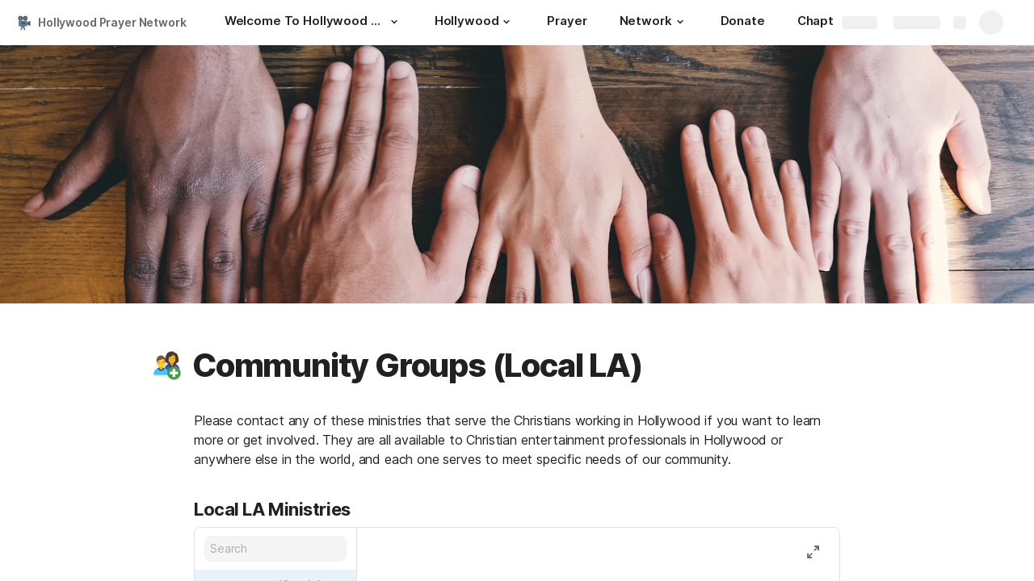

--- FILE ---
content_type: text/html; charset=utf-8
request_url: https://coda.io/@hollywood-prayer-network-hollywood-prayer-network/hpn/community-groups-local-la-4
body_size: 71417
content:

    <!DOCTYPE html>
    <html class="no-js" lang="en-US"><head><meta charSet="utf-8"/><script type="text/javascript" nonce="a9992a4db11141eb992cd6928e75df7d">(() => { document.documentElement.classList.remove("no-js"); })({})</script><link rel="preload" as="image" href="https://images.unsplash.com/photo-1556484687-30636164638b?crop=focalpoint&amp;ixid=MnwxMDczMTJ8MHwxfHNlYXJjaHwyMXx8Y29tbXVuaXR5fGVufDB8MHx8fDE2NzYyMzE2NzI&amp;ixlib=rb-4.0.3&amp;auto=format%2Ccompress&amp;fit=crop&amp;w=720&amp;ar=4%3A1&amp;fp-x=0.5&amp;fp-y=0.5&amp;fp-z=1" crossorigin="anonymous" fetchpriority="high" imageSrcSet="https://images.unsplash.com/photo-1556484687-30636164638b?crop=focalpoint&amp;ixid=MnwxMDczMTJ8MHwxfHNlYXJjaHwyMXx8Y29tbXVuaXR5fGVufDB8MHx8fDE2NzYyMzE2NzI&amp;ixlib=rb-4.0.3&amp;auto=format%2Ccompress&amp;fit=crop&amp;w=720&amp;ar=4%3A1&amp;fp-x=0.5&amp;fp-y=0.5&amp;fp-z=1 720w, https://images.unsplash.com/photo-1556484687-30636164638b?crop=focalpoint&amp;ixid=MnwxMDczMTJ8MHwxfHNlYXJjaHwyMXx8Y29tbXVuaXR5fGVufDB8MHx8fDE2NzYyMzE2NzI&amp;ixlib=rb-4.0.3&amp;auto=format%2Ccompress&amp;fit=crop&amp;w=1440&amp;ar=4%3A1&amp;fp-x=0.5&amp;fp-y=0.5&amp;fp-z=1 1440w, https://images.unsplash.com/photo-1556484687-30636164638b?crop=focalpoint&amp;ixid=MnwxMDczMTJ8MHwxfHNlYXJjaHwyMXx8Y29tbXVuaXR5fGVufDB8MHx8fDE2NzYyMzE2NzI&amp;ixlib=rb-4.0.3&amp;auto=format%2Ccompress&amp;fit=crop&amp;w=1920&amp;ar=4%3A1&amp;fp-x=0.5&amp;fp-y=0.5&amp;fp-z=1 1920w, https://images.unsplash.com/photo-1556484687-30636164638b?crop=focalpoint&amp;ixid=MnwxMDczMTJ8MHwxfHNlYXJjaHwyMXx8Y29tbXVuaXR5fGVufDB8MHx8fDE2NzYyMzE2NzI&amp;ixlib=rb-4.0.3&amp;auto=format%2Ccompress&amp;fit=crop&amp;w=3840&amp;ar=4%3A1&amp;fp-x=0.5&amp;fp-y=0.5&amp;fp-z=1 3840w"/><link rel="preload" as="style" href="https://cdn.coda.io/assets/browser.2f23ebc362b90703.css" crossorigin="anonymous"/><link rel="preload" as="font" href="https://cdn.coda.io/fonts/Inter/3.19/Inter-Regular.woff2" crossorigin="anonymous" fetchpriority="high" type="font/woff2"/><link rel="preload" as="font" href="https://cdn.coda.io/fonts/Inter/3.19/Inter-SemiBold.woff2" crossorigin="anonymous" fetchpriority="high" type="font/woff2"/><link rel="preload" as="font" href="https://cdn.coda.io/fonts/Inter/3.19/Inter-Bold.woff2" crossorigin="anonymous" fetchpriority="high" type="font/woff2"/><link rel="preload" as="font" href="https://cdn.coda.io/fonts/Inter/3.19/Inter-ExtraBold.woff2" crossorigin="anonymous" fetchpriority="high" type="font/woff2"/><link rel="preload" as="font" href="https://cdn.coda.io/fonts/Inter/3.19/Inter-Italic.woff2" crossorigin="anonymous" fetchpriority="high" type="font/woff2"/><link rel="icon" type="image/png" sizes="32x32" href="https://cdn.coda.io/icons/png/color/movie-projector-32.png"/><link rel="icon" type="image/png" sizes="192x192" href="https://cdn.coda.io/icons/png/color/movie-projector-192.png"/><link rel="apple-touch-icon" type="image/png" sizes="120x120" href="https://cdn.coda.io/icons/png/color/movie-projector-apple-120.png"/><link rel="apple-touch-icon" type="image/png" sizes="152x152" href="https://cdn.coda.io/icons/png/color/movie-projector-apple-152.png"/><link rel="apple-touch-icon" type="image/png" sizes="167x167" href="https://cdn.coda.io/icons/png/color/movie-projector-apple-167.png"/><link rel="apple-touch-icon" type="image/png" sizes="180x180" href="https://cdn.coda.io/icons/png/color/movie-projector-apple-180.png"/><meta name="msapplication-square70x70logo" content="https://cdn.coda.io/icons/png/color/movie-projector-128.png"/><meta name="msapplication-square150x150logo" content="https://cdn.coda.io/icons/png/color/movie-projector-270.png"/><meta name="msapplication-TileImage" content="https://cdn.coda.io/icons/png/color/movie-projector-270.png"/><meta name="theme-color" content="#fbf7f5"/><meta name="msapplication-config" content="none"/><meta name="msapplication-navbutton-color" content="#fbf7f5"/><meta name="msapplication-TileColor" content="#fbf7f5"/><meta name="apple-mobile-web-app-capable" content="yes"/><meta name="mobile-web-app-capable" content="yes"/><meta name="slack-app-id" content="A0133KXMHNE"/><meta name="google-signin-clientid" content="810194666617-aao45aakf8v25h9v9d9s6hurusbmunhs.apps.googleusercontent.com"/><meta name="google-signin-cookiepolicy" content="single_host_origin"/><meta name="google-signin-scope" content="https://www.googleapis.com/auth/userinfo.profile https://www.googleapis.com/auth/userinfo.email"/><meta name="google" content="notranslate"/><meta name="viewport" content="width=device-width,initial-scale=1,maximum-scale=3"/><script defer="" nonce="a9992a4db11141eb992cd6928e75df7d" src="https://accounts.google.com/gsi/client"></script><script type="text/javascript" nonce="a9992a4db11141eb992cd6928e75df7d">(async ({ initLoadedPromiseProperty: e, initLoadedCompleteProperty: t, docId: n, publishedSchemaVersion: r, partnerStackPartnerQueryParam: o, referralGlobalQueryParam: i, darkModeLocalStorageKey: a, darkModeStateAttributeName: s, syncPageContainerDocsChainParam: l, containerDocsChainHeader: c, isBrainApp: u }) => { window.appInstanceId = crypto?.randomUUID?.() || "", window[e] = async function () { async function e(e, t, n) { let r = 1; for (;;)
        try {
            const t = await fetch(e, { headers: { Accept: "application/json", ...n?.headers } });
            if (!t.ok) {
                const n = new Error(`Unable to fetch ${e} (${t.status})`);
                n.clientInitializationStatusCode = t.status;
                try {
                    const e = await t.json();
                    n.clientInitializationErrorPayload = e;
                }
                catch { }
                throw n;
            }
            return t;
        }
        catch (e) {
            const n = e;
            if (5 === r || n.clientInitializationStatusCode && !t.includes(n.clientInitializationStatusCode))
                throw n;
            await new Promise((e => setTimeout(e, 1e3 * r))), r++;
        } } let d = "/api/initLoad"; const p = new URLSearchParams(location.search), h = []; n && (h.push(`docId=${n}`), r && h.push(`publishedSchemaVersion=${r}`)), u && h.push("isBrainApp"); const f = {}, m = p.get(l); m && (f[c] = m); const g = p.get(o), y = p.get(i); g ? h.push(`${o}=${encodeURIComponent(g)}`) : y && h.push(`${i}=${encodeURIComponent(y)}`), h.length > 0 && (d += `?${h.join("&")}`); const v = await e(d, [429, 502, 503], { headers: f }), { trackingConsent: b, loggedIn: w, user: C, isNonPersonalDomain: _, intercomHmac: S, docUser: k, snapshotInitLoadUrls: x, countryCode: A } = await v.json(); if (window.codaUser || (window.codaUser = C), window.docUser = k, window.trackingConsent = b, window.loggedIn = w, window.isNonPersonalDomain = _, window.intercomHmac = S, window.countryCode = A, x) {
        const { blockingShards: t, nonBlockingShards: n, deferredShards: r } = x;
        window.snapshotInitLoadUrls = x, window.snapshotInitLoadUrlPromises = {};
        for (const { url: o } of [...t, ...n, ...r])
            o && (window.snapshotInitLoadUrlPromises[o] = e(o, [429, 500, 502, 503]));
    } (() => { })({}), (() => { window.hj || (window.hj = function () { (hj.q || (hj.q = [])).push(arguments); }); })({}), null === window.localStorage.getItem(a) && "settings" in window.codaUser && window.codaUser?.settings?.[s]?.value && (window.localStorage.setItem(a, JSON.stringify(window.codaUser?.settings?.[s]?.value)), "function" == typeof updateDarkModeState && updateDarkModeState(window.codaUser?.settings?.[s]?.value)), (() => { const e = function (t) { "hidden" === document.visibilityState && (removeEventListener("visibilitychange", e, !0), window.firstHiddenTime = t.timeStamp); }; "hidden" === document.visibilityState ? window.firstHiddenTime = 0 : window.addEventListener("visibilitychange", e, !0); })({}), window[t] = !0, (({ appVersionHash: e, docId: t, eventSource: n, isPageCachedCookieKey: r, lcpEventType: o, loggingServerHostPrefix: i, loggingServerPath: a, navigateEventName: s, sanityMetadata: l, tabVisitDetailsStorageKey: c, uiClientPerfMetricEventName: u, windowVisitIdCookieName: d }) => { function p(r, o) { if (!window.trackingConsent?.analyticsAllowed)
        return !1; const { pathname: s, search: l, hash: c } = window.location, u = [s, l, c].join(""), d = localStorage.getItem("kr-app-session"), p = { batchUuid: "", createdAt: Date.now(), truncationStart: null, truncationEnd: null, docId: t, urlPath: u, buildHash: e, sessionId: d && JSON.parse(d).id, appInstanceId: window.appInstanceId, event: [{ source: n, method: r, clientCreatedAt: Date.now(), context: { docId: t, urlPath: u }, data: o }] }, h = `${i}${a}/event`, f = new Blob([JSON.stringify(p)], { type: "application/json" }); try {
        return navigator.sendBeacon.bind(navigator)(h, f);
    }
    catch (e) {
        return !1;
    } } let h, f; function m(e) { (void 0 === window.firstHiddenTime || e.startTime < window.firstHiddenTime) && (h = e); } function g() { try {
        if (function () { try {
            if (removeEventListener("visibilitychange", g, !0), removeEventListener("pagehide", g, !0), removeEventListener("keydown", g, !0), removeEventListener("click", g, !0), f) {
                for (const e of f.takeRecords())
                    m(e);
                f.disconnect(), f = void 0;
            }
        }
        catch (e) { } }(), h) {
            const e = [];
            for (const t of window.performance.getEntriesByType("resource"))
                h.startTime >= t.startTime && (void 0 === t.duration || t.startTime + t.duration >= h.startTime - 300) && e.push({ name: t.name, start: t.startTime, duration: t.duration });
            const t = { dataPayload: { largestContentfulPaint: h.startTime, largestContentfulPaintSize: h.size, largestContentfulPaintId: h.id, largestContentfulPaintUrl: h.url, windowWidth: window.innerWidth, devicePixelRatio: window.devicePixelRatio, coverImageRenderedWidth: window.coverImageRenderedWidth, coverImageRenderedHeight: window.coverImageRenderedHeight, htmlIsCached: window.htmlIsCached, resources: e }, eventType: o, schemaVersion: window.documentInitContext?.schemaVersion || -1, prerendered: window.prerendered, opVersion: -1, sanityMetadata: l };
            try {
                t.eventId = crypto.randomUUID();
            }
            catch (e) { }
            p(u, t), h = void 0;
        }
    }
    catch (e) { } } window.htmlIsCached = function () { const e = document.cookie.split(";"); for (; e.length;) {
        const t = e.pop();
        let n = t.indexOf("=");
        n = n < 0 ? t.length : n;
        if (decodeURIComponent(t.slice(0, n).replace(/^\s+/, "")) === r) {
            const e = new Date(Date.now() - 86400);
            return document.cookie = `${r}=;expires=${e.toUTCString()}`, !0;
        }
    } return !1; }(), function () { const e = window.performance.timing, t = e.navigationStart, n = { requestStart: e.requestStart - t, responseEnd: e.responseEnd - t, domInteractive: e.domInteractive - t, domComplete: e.domComplete - t }, r = document.querySelector("meta[name='robots']")?.getAttribute("content")?.toLowerCase()?.includes("noindex"), o = { href: window.location?.href, previousHref: window.document?.referrer, soft: !1, userAgent: window.navigator?.userAgent, timing: n, sanityMetadata: l, indexed: !r }; if (window.docCategoryIds && (o.docCategoryIds = window.docCategoryIds), void 0 !== window.Storage && crypto?.randomUUID) {
        const e = function (e) { if (!e)
            return {}; try {
            return JSON.parse(e);
        }
        catch (e) {
            return {};
        } }(window.sessionStorage.getItem(c));
        if (e.tabVisitId || (e.tabVisitId = crypto.randomUUID()), e.lastVisitedPage = e.currentVisitedPage || o.previousHref, e.lastVisitedTime = e.currentVisitedTime, e.currentVisitedPage = window.location?.href, e.currentVisitedTime = Date.now().toString(), o.visitDetails = { tabVisitId: e.tabVisitId, lastVisitedTime: e.lastVisitedTime, lastVisitedPage: e.lastVisitedPage }, window.sessionStorage.setItem(c, JSON.stringify(e)), navigator.cookieEnabled && crypto?.randomUUID) {
            let e = function () { const e = ("; " + document.cookie).split(`; ${d}=`); if (2 === e.length)
                return e.pop().split(";").shift(); }();
            e || (e = crypto.randomUUID(), document.cookie = `${d}=${e}; path=/`), o.visitDetails && (o.visitDetails.windowVisitId = e);
        }
        try {
            o.eventId = crypto.randomUUID();
        }
        catch (e) { }
        p(s, o) && (window.initialNavigateEventSent = !0);
    } }(), function () { try {
        f = new PerformanceObserver(((e, t) => { for (const t of e.getEntries())
            m(t); })), f.observe({ type: "largest-contentful-paint", buffered: !0 }), addEventListener("visibilitychange", g, !0), addEventListener("pagehide", g, !0), addEventListener("keydown", g, !0), addEventListener("click", g, !0);
    }
    catch (e) { } }(); })({"appVersionHash":"9bde7dd6b439","docId":"ZDlKVowCbj","eventSource":"event","isPageCachedCookieKey":"is_page_cached","lcpEventType":"LargestContentfulPaint","loggingServerHostPrefix":"https://coda.io","loggingServerPath":"/logging","navigateEventName":"navigate","sanityMetadata":null,"tabVisitDetailsStorageKey":"tab-visit-details","uiClientPerfMetricEventName":"uiClientPerfMetric","windowVisitIdCookieName":"window_visit_id"}); }(); })({"darkModeLocalStorageKey":"krDeviceUserSetting:DarkModeState","darkModeStateAttributeName":"DARK_MODE_STATE","docId":"ZDlKVowCbj","initLoadedCompleteProperty":"initLoadedComplete","initLoadedPromiseProperty":"initLoaded","partnerStackPartnerQueryParam":"gspk","publishedSchemaVersion":176,"referralGlobalQueryParam":"r","syncPageContainerDocsChainParam":"syncPageContainerDocsChain","containerDocsChainHeader":"X-Container-Docs-Chain","isBrainApp":null})</script><title>Community Groups (Local LA) · Hollywood Prayer Network</title><link rel="alternate" type="application/json+oembed" href="https://coda.io/api/oembed?url=https%3A%2F%2Fcoda.io%2F%40hollywood-prayer-network-hollywood-prayer-network%2Fhpn%2Fcommunity-groups-local-la-4&amp;format=json" title="Community Groups (Local LA) · Hollywood Prayer Network oEmbed profile"/><link rel="canonical" href="https://coda.io/@hollywood-prayer-network-hollywood-prayer-network/hpn/community-groups-local-la-4"/><meta name="image" content="https://images.unsplash.com/photo-1556484687-30636164638b?crop=entropy&amp;ixid=MnwxMDczMTJ8MHwxfHNlYXJjaHwyMXx8Y29tbXVuaXR5fGVufDB8MHx8fDE2NzYyMzE2NzI&amp;ixlib=rb-4.0.3&amp;fit=crop&amp;ar=1.91%3A1&amp;fm=jpg"/><meta name="author" content="Hollywood Prayer Network (Hollywood Prayer Network)"/><meta name="article:author" content="Hollywood Prayer Network (Hollywood Prayer Network)"/><meta name="article:published_time" content="2023-06-03T00:42:00.907Z"/><meta name="article:modified_time" content="2023-10-22T18:06:22.432Z"/><meta name="twitter:card" content="summary"/><meta name="twitter:site" content="@coda_hq"/><meta name="twitter:title" content="Community Groups (Local LA) · Hollywood Prayer Network"/><meta name="twitter:image" content="https://images.unsplash.com/photo-1556484687-30636164638b?crop=entropy&amp;ixid=MnwxMDczMTJ8MHwxfHNlYXJjaHwyMXx8Y29tbXVuaXR5fGVufDB8MHx8fDE2NzYyMzE2NzI&amp;ixlib=rb-4.0.3&amp;fit=crop&amp;ar=1.91%3A1&amp;fm=jpg"/><meta name="twitter:card" content="summary_large_image"/><meta property="og:type" content="website"/><meta property="og:url" content="https://coda.io/@hollywood-prayer-network-hollywood-prayer-network/hpn/community-groups-local-la-4"/><meta property="og:site_name" content="Coda"/><meta property="og:title" content="Community Groups (Local LA) · Hollywood Prayer Network"/><meta property="og:image" content="https://images.unsplash.com/photo-1556484687-30636164638b?crop=entropy&amp;ixid=MnwxMDczMTJ8MHwxfHNlYXJjaHwyMXx8Y29tbXVuaXR5fGVufDB8MHx8fDE2NzYyMzE2NzI&amp;ixlib=rb-4.0.3&amp;fit=crop&amp;ar=1.91%3A1&amp;fm=jpg"/><meta itemProp="name" content="Community Groups (Local LA) · Hollywood Prayer Network"/><meta itemProp="image" content="https://images.unsplash.com/photo-1556484687-30636164638b?crop=entropy&amp;ixid=MnwxMDczMTJ8MHwxfHNlYXJjaHwyMXx8Y29tbXVuaXR5fGVufDB8MHx8fDE2NzYyMzE2NzI&amp;ixlib=rb-4.0.3&amp;fit=crop&amp;ar=1.91%3A1&amp;fm=jpg"/><meta name="pid" content="t"/></head><body class=""><noscript><p>JavaScript required</p><p>We’re sorry, but Coda doesn’t work properly without JavaScript enabled.</p></noscript><script type="text/javascript" nonce="a9992a4db11141eb992cd6928e75df7d">(({ availablePacks: e, clientConfig: t, intercomHmac: n, packAccessControlList: r, pageHeaderData: o, runtimeConfig: i, user: a, isPrerender: s }) => { window.config = t, window.rawRuntimeConfig = i, window.availablePacks = e, window.packAccessControlList = r, window.intercomHmac = n, window.pageHeaderData = o, window.isPrerender = s, a && (window.codaUser = a); })({"availablePacks":null,"clientConfig":{"braze":{"enabled":true,"sdkEndpoint":"sdk.iad-05.braze.com","webSdkKey":"dcc0d6f8-db48-4e34-a078-4c094b493c2d"},"browserVersions":{"Chrome":"106.0","Firefox":"110.0","IOS":"16.4","Opera":"68.0","Safari":"16.4","Samsung Browser":"20.0","Vivaldi":"2.4","WebKit":"615.1.26"},"import":{"trello":{"key":"3dd429c38754043a9872883a88ba6daf"}},"intercom":{"appId":"m22vs7y5","enabled":true,"sumoLogicSessionIdUrl":"https://service.us2.sumologic.com/ui/bento.html#/search/","env":"prod"},"location":{"enabled":true,"locationUpdateInterval":120000,"position":{"enableHighAccuracy":false,"maximumAge":60000,"timeout":10000},"watch":true},"log":{"level":"warn"},"miro":{"clientId":"3074457347940789744"},"name":"Coda","oneTrust":{"dataDomain":"0bb76475-5cc6-48df-8c13-a810bf2494cd","scriptSrc":"https://cdn.cookielaw.org/scripttemplates/otSDKStub.js"},"setup":{"intent":{"docIds":{"assetLibrary":"hx1_UUJUuW","automateWork":"yr-i3hBd9h","inventory":"JTCcut7rw8","meetings":"QxWz9-ouqy","notes":"ciSdK-dntZ","productPlanning":"oN9rjps2_v","teamProject":"VBdBfXjQol"}}},"sprig":{"envId":"PvU6s2EiuTXX","grammarlyEnvId":"TSFBsQOLWCAu"},"statsig":{"clientSdkKey":"client-dubWc4hZRNQwa5oIhfi5JK5a8HHvH2s8NjYhyfFyFx8","enableStatsigRequestsFromClient":true},"grammarlyEndpoints":{"assistantFileUploadUrl":"https://gr-core-prod-assistant-file.s3.amazonaws.com/","authBaseUrl":"https://auth.grammarly.com","capiLocalWsUrl":"wss://capi-local.grammarly.com/freews","capiWsUrl":"wss://capi.grammarly.com/freews","felogUrl":"https://f-log-ai-editor.grammarly.io","femetricsUrl":"https://ai-editor.femetrics.grammarly.io","gatesBaseUrl":"https://gates.grammarly.com","oneGatewayBaseUrl":"https://gateway.grammarly.com","rootHost":"grammarly.com","settingsRegistryBaseUrl":"https://goldengate.grammarly.com","subscriptionBaseUrl":"https://subscription.grammarly.com","treatmentBaseUrl":"https://treatment.grammarly.com","uphookHubUrl":"https://gateway.grammarly.com/uhub"},"grammarlyEnvironment":"prod","superhumanDocsEndpoints":null,"assetUrlPrefix":"https://cdn.coda.io/assets/9bde7dd6b439","rootAssetUrlPrefix":"https://cdn.coda.io","cdnBlobHost":"https://codahosted.io","cdnBlobHostingUrlFormat":"https://codahosted.io/{0}","env":"prod","codaSingleTenant":null,"debug":false,"faviconName":"coda","googleAuth":{"clientId":"810194666617-aao45aakf8v25h9v9d9s6hurusbmunhs.apps.googleusercontent.com","oneTapEnabled":true},"grammarlyAnalyticsLogging":{"baseUrl":"https://in.grammarly.com","endpoint":"v1/events/ingestion_coda"},"grammarlyLinks":{"accountSettingsUrl":"https://account.grammarly.com","docListUrl":"https://app.grammarly.com","redirectUrl":"https://redirect.grammarly.com/redirect"},"superhumanLinks":{"organizationSettingsUrl":"https://settings.superhuman.com/general","pricingUrl":"https://superhuman.com/plans","settingsUrl":"https://settings.superhuman.com/members","subscriptionUrl":"https://settings.superhuman.com/subscription"},"host":"https://coda.io","hostNameGrammarly":"coda.grammarly.com","protocol":"https","profiler":{"enabled":false},"disableErrorReporting":false,"loggingServerHostPrefix":"https://coda.io","loggingServerPath":"/logging","userApiEndpoint":"https://coda.io","externalApiEndpoint":"https://coda.io","billing":{"stripePublishableKey":"pk_live_DHcK5ES0rVXNNiy27MS85oga","stripeEnabled":true},"recaptchaSiteKey":"6LcWCdgUAAAAADar5DTf3UYv_9dswjctapg3xpi3","packsAuthHost":"coda.io","imgix":{"blobHost":"codaio.imgix.net","blobHostPathPrefix":null,"cdnHost":"cdn-codaio.imgix.net","sanityHost":"sanity-images.imgix.net","webProxyHost":"images-codaio.imgix.net"},"marketo":{"apiHostname":"648-RBQ-128.mktorest.com","formId":1009,"enabled":true},"microsoftTeams":{"clientId":"0e5a38f0-71f9-45e5-952f-8df55bf56a4b"},"sanity":{"useCdn":true,"dataset":"production","projectId":"2epdaewr"},"customDomainCname":"custom.coda.io","isMobile":false,"isCustomDomain":false,"customDomainHostname":null},"intercomHmac":"","packAccessControlList":null,"pageHeaderData":null,"runtimeConfig":{"AdminSettingsResourceCards":[{"description":"Learn about the workspace admin role, adding new admins, and how to identify your admin.","id":"admin-settings-workspace-admins-in-coda","imageUrl":"img/organization/workspace_admins.png","linkText":"Check it out","title":"Workspace admins in Coda","url":"https://help.coda.io/en/articles/3388796-workspace-admins-in-coda"},{"description":"Learn how to delete the workspace, tailor your workspace settings, and more!","id":"admin-settings-create-and-manage-workspace","imageUrl":"img/organization/manage_workspace.png","linkText":"Check it out","title":"Create and manage your Coda workspace","url":"https://help.coda.io/en/articles/3388779-create-and-manage-your-coda-workspace"},{"description":"Learn how to add new Doc Makers and best practices for removing inactive Doc Makers.","id":"admin-settings-manage-new-doc-makers","imageUrl":"img/organization/manage_doc_makers.png","linkText":"Check it out","title":"Manage new Doc Makers","url":"https://help.coda.io/en/articles/3636645-manage-new-doc-makers"},{"description":"How to invite new members, monitor doc and AI activity of existing members, and more.","id":"admin-settings-invite-and-manage-workspace-members","imageUrl":"img/organization/invite_workspace_members.png","linkText":"Check it out","title":"Invite and manage workspace members","url":"https://help.coda.io/en/articles/6103572-invite-and-manage-workspace-members"}],"AdminSettingsResourceCardsV2":{"contentAdminCards":[{"description":"Find all Docs in the Doc Management dashboard.","id":"admin-settings-find-and-manage-docs","imageUrl":"img/organization/manage_docs.png","linkText":"Check it out","title":"Find and manage Docs","url":"https://help.coda.io/en/articles/9006771-manage-docs-in-your-org"},{"description":"How to keep docs alive after someone leaves your company.","id":"admin-settings-manage-doc-transfers","imageUrl":"img/organization/transfer_docs.png","linkText":"Check it out","title":"Manage Doc transfers","url":"https://coda.io/resources/guides/doc-transfers-at-your-company"}],"orgAdminOrWorkspaceAdminCards":[{"description":"Learn about the workspace admin role, adding new admins, and how to identify your admin.","id":"admin-settings-workspace-admins-in-coda","imageUrl":"img/organization/workspace_admins.png","linkText":"Check it out","title":"Workspace admins in Coda","url":"https://help.coda.io/en/articles/3388796-workspace-admins-in-coda"},{"description":"Learn how to delete the workspace, tailor your workspace settings, and more!","id":"admin-settings-create-and-manage-workspace","imageUrl":"img/organization/manage_workspace.png","linkText":"Check it out","title":"Create and manage your Coda workspace","url":"https://help.coda.io/en/articles/3388779-create-and-manage-your-coda-workspace"},{"description":"Learn how to add new Doc Makers and best practices for removing inactive Doc Makers.","id":"admin-settings-manage-new-doc-makers","imageUrl":"img/organization/manage_doc_makers.png","linkText":"Check it out","title":"Manage new Doc Makers","url":"https://help.coda.io/en/articles/3636645-manage-new-doc-makers"},{"description":"How to invite new members, monitor doc and AI activity of existing members, and more.","id":"admin-settings-invite-and-manage-workspace-members","imageUrl":"img/organization/invite_workspace_members.png","linkText":"Check it out","title":"Invite and manage workspace members","url":"https://help.coda.io/en/articles/6103572-invite-and-manage-workspace-members"}],"orgPackAdminCards":[{"description":"Review and approve which Packs for your org.","id":"admin-settings-manage-pack-approvals","imageUrl":"img/organization/manage_packs.png","linkText":"Check it out","title":"Manage Pack approvals","url":"https://help.coda.io/en/articles/5574990-enable-pack-approvals-and-manage-requests"},{"description":"Use custom configs to manage Pack access and functionality.","id":"admin-settings-configure-custom-pack-access","imageUrl":"img/organization/configure_packs.png","linkText":"Check it out","title":"Configure custom Pack access","url":"https://help.coda.io/en/articles/8511472-configure-custom-access-to-packs"}]},"AiEditorImportIdorProtectionEnabled":"enabled","AiEditorOnboardingEnabled":"enabled","AiEditorSharing":"enabled","AiEditorSharingContactAutocomplete":"enabled","AiEditorSynonymsEnabled":"enabled","AiEditorWordExportEnabled":"enabled","AndroidTypingFix":{"delayMillis":60,"enabled":"enabled"},"ApiMaxSnapshotSizeMB":125,"AsanaImporterSetting":{"configByBrowsing":true,"configByUrl":true,"importEnabled":false},"AsyncFormulaEngineClientFatalErrorTypes":["apply","back_dependencies_requested","calc-complete","clear-expr-cache","deferredHydrate","dep_request","dependent_grid_ids","doc_size_request","documentLoadCompleted","exec-expr","hydrate","rebase","version-updated"],"AudioEmbedPlayback":"enabled","BentoOnboardingFullPageEmbedExample":"https://docs.google.com/document/d/1xNqxMin1X0os8NIKe2Z6WsZFv2Qk7An3IHbU4zClpcE/edit","BentoOnboardingProductManagersTemplateId":"5goHYTftnd","BentoOnboardingProductManagersTestTemplateId":"ovVnOqlCyH","BlockIntercomService":"enabled","BrainPeopleSettings":{"fuzzyNameMatchThreshold":0.7,"servingSequencesPerPackLimit":3},"BrainTenantEnabled":"enabled","BrazeBannerEnabled":"enabled","BrazeCardEnabled":"enabled","BrowserLogTransportConfig":{"rateLimitAddedDelayMillis":300000,"sendDelayMillis":10000,"useIdb":true,"useSocket":true},"CalloutInvalidContentCutoffTimestamp":1666422000,"CanvasCellOverlay":"enabled","CardViewRenderLimitConfig":{"columnLimit":20,"rowLimit":1000},"CodaAgentRestrictions":{},"CodaBrainChatBoxDisclaimer":"**Coda Brain is an early access preview and can make mistakes.**\nPlease verify important details and provide feedback with the thumbs up and thumbs down buttons.\n\n**Just getting started?**\nCoda Brain can help search across docs, query data in external tools, and summarize key decisions. It *can not yet* perform complex analysis or take action on your behalf. [Go here](https://coda.io/docs/brain/apps/connectedApps) to see everything you have in your Brain.","CodaBrainColumn":"enabled","CodaBrainDynamicTableIngestion":"enabled","CodaBrainExtensionId":"ocjjmmnhefcaopncklmdodfglamkeign","CodaBrainExtensionIds":["ocjjmmnhefcaopncklmdodfglamkeign","pbdpddefpmdbfdgkaknnmimgjmjoefmj","cdgkmagmdldlpiglliebaajdpdkigcbi","dipjbaeecehmimeelgehcodalckeklid","clppjidbanhondokgacbbbhdnihejpad"],"CodaBrainIngestionStatusStalenessUpdates":"enabled","CodaBrainIngestionStatusThresholds":{"map":{"connection":0.99,"maxNumFailingTablesToDisplay":20,"stalenessDays":7,"table":0.8}},"CodaBrainMetaOnlyIngestions":["31459","1076"],"CodaBrainPackMakerTools":"enabled","CodaBrainPacksRequiringAuthForUserMapping":[1013,31997],"CodaBrainPacksRestrictedToSingleIngestion":["1076"],"CodaBrainPacksWithOauthReferringToCoda":[1003,1004,33739,31997,1052,31459],"CodaBrainQuickConnectIngestionParameters":{"map":{}},"CodaBrainRemovePackListPerOrg":[1000,1059],"CodaBrainSyncTablesIgnoreList":{"1004":["Threads"],"1010":["Pages"],"1013":["CodeSearch"],"1021":["Docs","DocAnalytics"],"1022":["JobOpenings","ApprovalFlows"],"1052":["ServiceDeskIssues","Components","Projects","Groups","GroupMembers","RoleMembers"],"1076":["GroupMemberships"],"1083":["Commits"],"1090":["Fields"],"10591":["Channels"],"11262":["Table","TableByUrl"],"11404":["Calls"],"11512":["Portfolios","Projects","Sections","TasksAll","Teams","Goals","Workspaces","Users","TeamMembers"],"11563":["ServiceDeskIssues","Projects","Components"],"11867":["Commits"],"31997":["Contents","Groups","GroupMembers","Blogs","Users"]},"CodaBrainUseLivePackVersion":"enabled","CodaBrainUseV1OauthUserMapping":"enabled","CommentsUpdateCheckCreatorInitSeconds":1748379600,"ConfluenceDataCenter":"enabled","ConfluenceImporterSettings":{"importCatalogCheckboxStateV2":true,"importFolderSupport":true},"ContactSalesInAppPrompt":"disabled","CopyLinkLineAction":"enabled","CrossDocAlwaysHydrateViewsOnBrowserDocs":"disabled","CrossDocLimitSourceFileSize":"enabled","CurrencyImprovements":"enabled","CustomerSuccessActivationCalendar":"https://hello.coda.io/calendar/team/t/42","CustomerSuccessProUpgradeCalendar":"https://hello.coda.io/calendar/team/t/36","CustomerSuccessTeamUpgradeCalendar":"https://hello.coda.io/calendar/team/t/37","DerankOrgDeniedPacks":{"enabledForOrganizationIds":["org-fvsM1Ax149"],"fullyEnabled":false},"DisableSyncTableRowMove":"enabled","DisplayImpactAtRefOptimization":2,"DocListSearchHistory":"enabled","DocSizeGracePeriodDays":14,"DocSizeUiImprovements":"disabled","DrawingLayerRemovalOnMsOfficePaste":"enabled","DynamicEnterpriseSeatMinimums":"enabled","EmbedCacheEvictionTimeMs":14400000,"EmbedCacheSize":5,"EmbedCaching":"enabled","EmbedStylingDisabledUrlRegexes":["^https:\\/\\/twitter.com\\/\\w+\\/status\\/\\d+(\\?.*)?(\\#.*)?$"],"EnableCodeBlocksFoldingSupport":"enabled","ExternallyBackedSyncGrids":0,"FolderColorsInsteadOfIcons":"enabled","FolderManagers":"enabled","FolderUiSimplification":"enabled","ForethoughtSetting":{"apiKey":"7bcb73ff-81ab-4151-986a-2f8a53d18624","enabled":true,"env":"production","origin":"https://solve-widget.forethought.ai"},"FreeTierQuotaLimits":{"objectsCount":50,"rowCount":1000},"GalleryBacklinkVisibility":{"enabledFeatureSetIds":["Basic","Pro"],"enabledWorkspaceIds":["ws-F-IGtUdAMa","ws-cNqmyTG0B9"]},"GenericTemplateOnboardingDocId":"wT_t99aecC","GoogleDocsImporterSettings":{"importCatalogCheckboxStateV2":true},"GrammarlyAnalyticsLogging":"enabled","HideCopyDocuments":["63guaYOU3C"],"HomeDropdown":"enabled","ImportersMaxActiveWorkflows":120,"ImportersMaxActiveWorkflowsPerUser":1,"IndexDrivenInvalidation":2,"InformationalTourLimit":3,"InsertPostImportTasksViaWorkflow":"enabled","LogTransportDisabledMatches":["Error loading form document.*The specified key does not exist","network error","OpaqueCrossDomainXhrError","Request error status 0","Object Not Found Matching Id","Invalid sync table tag found","safari-web-extension"],"MarkdownPasteDetection":"enabled","MarketoFormSubmittedMessage":{"map":{"1475":"Thank you! Please show this form to a member of the Coda team at the booth."}},"MaxCalcDocSize":325,"MissingDocOwnerGracePeriodDays":7,"MobileTour":"enabled","MobileWelcomeDocExperiment":{"forcedOnTreatment":"Treatment","name":"E-116","state":"forcedOn","timestamp":1662652800},"MobileWelcomeDocId":"zqUlRZPOIs","NewAccountDefaultDocSettings":"enabled","NewMakerBillingModelOfferPromoVisible":"disabled","NewMoveAndCopyDialog":"enabled","NotionImporterSettings":{"importCatalogCheckboxStateV2":true},"OnboardingQuestionMapping":{"map":{"collaborative-docs":{"canvasOnboardingPageId":"section-w1Orf3imB5","docId":"wT_t99aecC","pageId":"sumB5"},"engineering":{"docId":"TbgQIKlZJG"},"founder":{"docId":"43v0xPkP8_"},"generic-team-hub":{"docId":"Mep2ccABNl"},"other-team":{"description":"Build flexible solutions for meetings, projects, and team wikis.","icon":"rocket","key":"other-team","name":"Different kind of team"},"product-team":{"description":"Plan, track, and launch with roadmaps, OKRs, and more.","docId":"5goHYTftnd","docTitle":"Coda for Product Managers","icon":"goal","key":"product-team","name":"Product management"},"project-tracking":{"canvasOnboardingPageId":"section-Y70nbB-PWJ","docId":"wT_t99aecC","pageId":"suPWJ"},"sales":{"docId":"G1uYCKVD5G"},"soloist":{"docId":"i8hg94Q_Zn"},"team-hub":{"canvasOnboardingPageId":"section-HIgVb1Cjrg","docId":"wT_t99aecC","pageId":"sujrg"}}},"OneTrustCookie":"enabled","OrgDefaultWorkspaceLaunchTimestamp":1737014400,"OrgDocsDashExternallySharedUserDomains":"enabled","OversizedCanvasCellsInCopyInfo":"disabled","PackEntrypointEditEnable":"enabled","PackIdsDisablingConnectionSelectorForManagedTemplateIngestion":[31997,1004],"PacksAsAgents":"enabled","PacksSyncTableAutoGrowthColumnLimit":100,"PacksSyncTableColumnPickerMaxAllowedColumns":500,"PacksToExcludeForBrainBackedGrids":[],"PacksToIncludeForBrainBackedGrids":[],"PaletteLoggerSettings":{"clientKey":"7624792f-4c9e-4ef5-8a18-011656451475","enabled":true},"PersonalizationUseCaseToDocId":{"collaborative-docs":"efOjuH9qma","project-tracking":"pUfdy1jyNl","team-hub":"QwcI0fuL0t"},"PinToWorkspaceAdminToggle":"enabled","PinnedWelcomeDocStartTimestamp":1652914800,"PrBotChecklistEnabled":"enabled","PrBotChecklistInfo":{"map":{"docId":"If8qf73Lg3"}},"PreapprovedEmbedDomainsAllowlist":["app.klue.com","tableau.qprod.net","sdk.docs.matterway.io","iframe.mediadelivery.net","app.usebubbles.com","coda.embed-omniapp.co","beta.renegadepartners.com"],"PrerenderTemplateScreenshotSetting":{"enabled":true},"PrintDisabledDocs":["DM95HPuG3X"],"Promotions":{"aiEditorSharing":"on","callouts":"on","codeBlocks":"on","customIcons":"on","defaultDateFormats":"on","editableCanvasColumnPreview":"off","filterBar":"off","forms":"off","messageBuilder":"off","rowDetailPosition":"on","suggestChanges":"on","syncPages":"on"},"PurgeColumnGcCleanup":"enabled","QuipImporterSetting":{"configByBrowsing":true,"configByUrl":true,"importCatalogCheckboxStateV2":true,"importComments":false},"RecalculateDocSizeOnCF":"enabled","RecommendationTrayTemplates":{"templates":[{"description":"Track team\u2019s tasks, status, dates and assignees.","icon":"checked-2","id":"OqYnVjAiRA","name":"Tasks","preview":"tasks.png"},{"description":"Your meeting, in a single table.","icon":"note","id":"SskXwKa6vT","name":"Meeting notes","preview":"meeting-notes.png"},{"description":"A structured, interactive brief for your project.","icon":"sorting-arrows","id":"m5RpCySzp5","name":"Two-way writeup","preview":"project-brief.png"},{"description":"Get a quick pulse on how your team is feeling.","icon":"heart-with-pulse","id":"UH9ZtSIKxZ","name":"Team sentiment","preview":"team-sentiment.png"}]},"RelationsAndSubtables":"enabled","RelationsCellDisplay":"enabled","RepeatOnboardingQuestions":"enabled","ResourceBarContentCardFallback":[],"ResourceVideoTypeEnabled":"enabled","ReverseTrial":"disabled","RowColumnEvalTokenDisplayImpactNeverCoercion":"disabled","RunawayCalcAlertThresholdMillis":300000,"SaveCellContentOnEsc":"enabled","ScrollPreventerLegacyLookup":"enabled","ShareNudgeTourWaitSeconds":1200,"ShareWithAllDomainsInOrg":"disabled","ShareWithCodaSupportDurations":"disabled","SolutionsInsertPanelSearchHints":["What do you want to make today?","What should we make today?","What\u2019s your doc missing?","Try typing \u201Cteam wikis\u201D","Try typing \u201Cproject tracker\u201D","Try typing \u201COKRs\u201D","Try typing \u201Cproposal\u201D","Callouts, buttons, and timers...oh my!","Let\u2019s find your missing piece...","Add something special to your doc?","Let\u2019s spice up your doc...","What building blocks should we add?"],"SolutionsInsertPanelTemplateCollections":[{"includedTemplates":["OqYnVjAiRA","SskXwKa6vT","m5RpCySzp5","UH9ZtSIKxZ","p_kFApE5IC","e4W19IrOpS","gh_e88HHQG","yQ7TKrzDXr","oLUXb3gaS-","9IQ0OL35fE","fiQEGl51xm","NHzsq4VNYq"],"title":"Recommended"},{"includedTemplates":["3Npjh8Hnst","aTnykHeZX0","0WGPokbcVj","m5RpCySzp5","p_kFApE5IC","xge2OTvDTL","e4W19IrOpS","QgocGGMO0Z","r6uPp4CexX","k2SwLOp9Jk","UH9ZtSIKxZ","uRrtUtF1bU","OqYnVjAiRA","4OyBXYkSxU","pNV8LlkEvg","n8biIrbUxT","7v_MJ7TrRW","rK8SO5acO1","NK65AMLw5J","SYWq7mRKmv","WFDip9V-7q","9060tOo0EC","9IQ0OL35fE","zTo2lbhwKt","ZW9ApDT7WG","QlxoRLYH2z","33DCrDC137","ESo4VW4Ykm"],"title":"Product"},{"includedTemplates":["Ou9-kVKF5Z","m5RpCySzp5","yQkd_SBSr8","k2SwLOp9Jk","l6yOLrNMz6","QgocGGMO0Z","r6uPp4CexX","UH9ZtSIKxZ","7v_MJ7TrRW","CtrDLwWWRX","jmabH0CVrC","9IQ0OL35fE","gRYZy1xRQ1"],"title":"Design"},{"includedTemplates":["fLChMhHLgo","m5RpCySzp5","QgocGGMO0Z","PukyO3AXkw","n8biIrbUxT","r6uPp4CexX","rK8SO5acO1","NK65AMLw5J","9IQ0OL35fE","gRYZy1xRQ1"],"title":"Marketing"},{"includedTemplates":["cHOqWKW0aH","OqYnVjAiRA","SskXwKa6vT","m5RpCySzp5","p_kFApE5IC","e4W19IrOpS","QgocGGMO0Z","UH9ZtSIKxZ","rK8SO5acO1","NK65AMLw5J","9060tOo0EC"],"title":"Sales & success"},{"includedTemplates":["E4Uv702GPF","m5RpCySzp5","r6uPp4CexX","OqYnVjAiRA","4OyBXYkSxU","pNV8LlkEvg","7v_MJ7TrRW","yo_AClmTGo","wlcsDEZfne","QgocGGMO0Z","UH9ZtSIKxZ","SYWq7mRKmv","WFDip9V-7q","9060tOo0EC","lNZywZtlD0","zNHhOVjkzM","Gh4mLjcK3s"],"title":"Engineering"},{"includedTemplates":["fiQEGl51xm","NHzsq4VNYq","3RichwBO9Q","9IQ0OL35fE","hR20xq0pUh","CdbBRP_7RY","EShlzx8hy6","WMzt489o5l","QmQzw2EfnY","jtyQ4HdFjI","SSufVoNHAv","QlxoRLYH2z","iDpnFEiuFW","gnbaz5RJZR","XaObfCA1Q5","JJ3JrW_YEu","FCm8SKR3A8"],"title":"Personal"},{"includedTemplates":["dW1YOl_vbz","EcAhTHN1de","u5MMue5xAc","CcQN_EBgUT","4Ckogmqnp8","CbjTPcOwm_","7KVneJ3L2o","boUpOzKqbL","uRrtUtF1bU","EShlzx8hy6","9IQ0OL35fE"],"title":"Company"},{"includedTemplates":["8O-R1g5VMr","QitYa7p3Dw","o9dVvJ0OOM","ZsdZofMAHv","hR20xq0pUh","2LIrQ4x0XL","VgFWVXRvAL","yrMZuZAc3O","HbL8Byx1A2","pNV8LlkEvg"],"title":"Coda tricks"}],"SolutionsInsertPanelTemplateCollectionsBraze":"enabled","SplitPackAgentPublishing":"disabled","SplitTableRefreshCellCount":250,"SprigSetting":{"apiRequestsEnabled":true,"grammarlySprigEnabled":true,"sdkEnabled":true},"StringEmojiWordBreak":"enabled","StripeConnectCountries":[{"cdnFlagPath":"/external/img/flags/ar.svg","code":"AR","name":"Argentina"},{"cdnFlagPath":"/external/img/flags/au.svg","code":"AU","name":"Australia"},{"cdnFlagPath":"/external/img/flags/at.svg","code":"AT","name":"Austria"},{"cdnFlagPath":"/external/img/flags/be.svg","code":"BE","name":"Belgium"},{"cdnFlagPath":"/external/img/flags/bn.svg","code":"BN","name":"Brunei"},{"cdnFlagPath":"/external/img/flags/ca.svg","code":"CA","name":"Canada"},{"cdnFlagPath":"/external/img/flags/co.svg","code":"CO","name":"Colombia"},{"cdnFlagPath":"/external/img/flags/cz.svg","code":"CZ","name":"Czech Republic"},{"cdnFlagPath":"/external/img/flags/ec.svg","code":"EC","name":"Ecuador"},{"cdnFlagPath":"/external/img/flags/ee.svg","code":"EE","name":"Estonia"},{"cdnFlagPath":"/external/img/flags/fr.svg","code":"FR","name":"France"},{"cdnFlagPath":"/external/img/flags/de.svg","code":"DE","name":"Germany"},{"cdnFlagPath":"/external/img/flags/gr.svg","code":"GR","name":"Greece"},{"cdnFlagPath":"/external/img/flags/jp.svg","code":"JP","name":"Japan"},{"cdnFlagPath":"/external/img/flags/jo.svg","code":"JO","name":"Jordan"},{"cdnFlagPath":"/external/img/flags/mx.svg","code":"MX","name":"Mexico"},{"cdnFlagPath":"/external/img/flags/nl.svg","code":"NL","name":"Netherlands"},{"cdnFlagPath":"/external/img/flags/nz.svg","code":"NZ","name":"New Zealand"},{"cdnFlagPath":"/external/img/flags/no.svg","code":"NO","name":"Norway"},{"cdnFlagPath":"/external/img/flags/pk.svg","code":"PK","name":"Pakistan"},{"cdnFlagPath":"/external/img/flags/ph.svg","code":"PH","name":"Philippines"},{"cdnFlagPath":"/external/img/flags/pl.svg","code":"PL","name":"Poland"},{"cdnFlagPath":"/external/img/flags/sa.svg","code":"SA","name":"Saudi Arabia"},{"cdnFlagPath":"/external/img/flags/sk.svg","code":"SK","name":"Slovakia"},{"cdnFlagPath":"/external/img/flags/kr.svg","code":"KR","name":"South Korea"},{"cdnFlagPath":"/external/img/flags/es.svg","code":"ES","name":"Spain"},{"cdnFlagPath":"/external/img/flags/lk.svg","code":"LK","name":"Sri Lanka"},{"cdnFlagPath":"/external/img/flags/se.svg","code":"SE","name":"Sweden"},{"cdnFlagPath":"/external/img/flags/ch.svg","code":"CH","name":"Switzerland"},{"cdnFlagPath":"/external/img/flags/ae.svg","code":"AE","name":"United Arab Emirates"},{"cdnFlagPath":"/external/img/flags/gb.svg","code":"GB","name":"United Kingdom"},{"cdnFlagPath":"/external/img/flags/us.svg","code":"US","name":"United States"}],"SubmenuSafeArea":"enabled","SyncTableInitialRowLimitPerPack":{"map":{"40119":10000}},"TabbedViews":"enabled","TabbedViewsLaunchAnnouncement":"enabled","TablePasteRowWarningHighLevel":250,"TemplateCollections":[{"includedTemplates":["wT_t99aecC","FTk9mo4NY4","6p13TLquJW","jI90LcTB3T"],"subtitle":"Jump into Coda with these templates to help you learn, work, and collaborate efficiently.","title":"Recommended"},{"includedTemplates":["E4Uv702GPF","gRYZy1xRQ1","aTnykHeZX0","5goHYTftnd","E1Z74hLVMH","ZLc7FDk-B8","Q5P2UHJUl5","fLChMhHLgo","nGikdDxtaP","G1uYCKVD5G","cHOqWKW0aH","m5RpCySzp5","r6uPp4CexX","TbgQIKlZJG","ULGew5FSia","Ou9-kVKF5Z","3Npjh8Hnst","JJ3JrW_YEu","xpPVVR9aBK","Nj5nSFrp7A","BYIlEJaR3F","ZfZCaNEhZh","CaPTkbE30G","7ELBxkSiCn","K1_LMNAfTg","h_Vf7cuXKQ","SYWq7mRKmv","wlcsDEZfne","MFNzVUQ-Sd","CtrDLwWWRX","rK8SO5acO1","jWk5LnL8iY","PukyO3AXkw","zNHhOVjkzM","yQkd_SBSr8"],"subCollections":{"Design":["Ou9-kVKF5Z","yQkd_SBSr8","m5RpCySzp5","CtrDLwWWRX","PukyO3AXkw","E1Z74hLVMH","E4Uv702GPF","ZfZCaNEhZh"],"Engineering":["TbgQIKlZJG","CaPTkbE30G","Nj5nSFrp7A","7ELBxkSiCn","MFNzVUQ-Sd","wlcsDEZfne","r6uPp4CexX","E1Z74hLVMH","aTnykHeZX0","SYWq7mRKmv","zNHhOVjkzM","K1_LMNAfTg"],"Marketing":["aTnykHeZX0","BYIlEJaR3F","fLChMhHLgo","jWk5LnL8iY","E4Uv702GPF"],"Product":["5goHYTftnd","gRYZy1xRQ1","ZLc7FDk-B8","7ELBxkSiCn","E1Z74hLVMH","3Npjh8Hnst","E4Uv702GPF","aTnykHeZX0","m5RpCySzp5","Q5P2UHJUl5","nGikdDxtaP"],"Sales":["G1uYCKVD5G","xpPVVR9aBK","cHOqWKW0aH","ULGew5FSia","JJ3JrW_YEu","h_Vf7cuXKQ","rK8SO5acO1"]},"subtitle":"Customizable solutions to help your department work more efficiently and effectively.","title":"Browse by team"},{"includedTemplates":["b6LhvVVJTt","OqYnVjAiRA","ZW9ApDT7WG","E1Z74hLVMH","FTk9mo4NY4","fLChMhHLgo","j5Sn7FZmMU","xge2OTvDTL","9060tOo0EC","b0HQi4Vcq4","CcQN_EBgUT"],"subCollections":{"Manage":["ZW9ApDT7WG","xge2OTvDTL","OqYnVjAiRA"],"Measure":["b6LhvVVJTt","j5Sn7FZmMU","9060tOo0EC","CcQN_EBgUT"],"Plan":["fLChMhHLgo","b0HQi4Vcq4","E1Z74hLVMH","FTk9mo4NY4"]},"subtitle":"Organize tasks, timelines, team members, and more with these templates that grow with you.","title":"Projects"},{"includedTemplates":["Q5P2UHJUl5","m5RpCySzp5","ZGm_STEyea","g-0L-g0iVS","n8biIrbUxT","u5MMue5xAc","boUpOzKqbL","SskXwKa6vT","dvT7o7YAkT","ESo4VW4Ykm","9jGgIc7vDR","yQkd_SBSr8","_4HbB4N6zD","7v_MJ7TrRW","HStxETUlS1","gh_e88HHQG","SNpDN2j5-W"],"subCollections":{"Brief":["boUpOzKqbL","dvT7o7YAkT","ZGm_STEyea","_4HbB4N6zD","7v_MJ7TrRW","n8biIrbUxT","SNpDN2j5-W","m5RpCySzp5"],"Meeting notes":["SskXwKa6vT","g-0L-g0iVS","HStxETUlS1"],"Team hub":["ESo4VW4Ykm","9jGgIc7vDR","yQkd_SBSr8","gh_e88HHQG","Q5P2UHJUl5","u5MMue5xAc"]},"subtitle":"Track decisions, meeting history, team info, and more.","title":"Documentation"},{"includedTemplates":["nGikdDxtaP","e4W19IrOpS","NQbEqGH3oM","UH9ZtSIKxZ","GNCh0CSkjw","xwZkAfjGEG","4ulNkEc9zL","0WGPokbcVj","YEr0guf2Tk","33DCrDC137","_ZoPIQwKge","WDp9E5s-qe","rOkt8ZB-fI","un5Lkgv3_g","L7S0g6HQyy"],"subCollections":{"Brainstorm":["NQbEqGH3oM","0WGPokbcVj","YEr0guf2Tk","WDp9E5s-qe","GNCh0CSkjw"],"Decision-making":["4ulNkEc9zL","nGikdDxtaP","L7S0g6HQyy","e4W19IrOpS"],"Status":["33DCrDC137","_ZoPIQwKge","xwZkAfjGEG","rOkt8ZB-fI","un5Lkgv3_g","UH9ZtSIKxZ"]},"subtitle":"Prep, organize, and log your meetings for optimized collaboration.","title":"Meetings"},{"includedTemplates":["i8hg94Q_Zn","NHzsq4VNYq","Pkbjxt8rgV","18Rf0Zcewg","QmQzw2EfnY","pT4W3O5BLw","fiQEGl51xm","-XmbJy5Ptq","p7eiyRophV","xYqJtu33Jp","dgoSl7ViAr","jtyQ4HdFjI","LtTIQnPc8x","S1qsyletaM","lhik490NxS","XaObfCA1Q5","69AKyykJFv","j6QqBZBZs6","SSufVoNHAv","3RichwBO9Q","jmabH0CVrC","WMzt489o5l","jFkjmTtIlm","cunPCf2JH5","JJ3JrW_YEu","h_Vf7cuXKQ","cHOqWKW0aH","QlxoRLYH2z","eScjRg7V3s"],"subCollections":{"Entertainment":["dgoSl7ViAr","jtyQ4HdFjI","LtTIQnPc8x","S1qsyletaM","69AKyykJFv","jFkjmTtIlm"],"Productivity":["-XmbJy5Ptq","p7eiyRophV","xYqJtu33Jp","18Rf0Zcewg","NHzsq4VNYq","lhik490NxS","XaObfCA1Q5","j6QqBZBZs6","SSufVoNHAv","3RichwBO9Q","jmabH0CVrC","WMzt489o5l","cunPCf2JH5","QmQzw2EfnY","JJ3JrW_YEu","h_Vf7cuXKQ","cHOqWKW0aH","QlxoRLYH2z","fiQEGl51xm","eScjRg7V3s","Pkbjxt8rgV","pT4W3O5BLw"]},"subtitle":"Plan and prioritize your goals, responsibilities, and routines.","title":"Personal"}],"TemplateManagementSanity":{"inlineInsertMenu":false,"insertPanel":false,"newDocDialog":true,"newDocDialogSearch":true,"recommendationTray":true},"TextDocImporterSettings":{"usePlanWithoutHtmlContent":true},"TimelineLoadDelay":150,"TimelineViewRenderLimitConfig":{"rowLimit":500},"TourTimestampsForExistingUsers":{"map":{"InDocUniversalSearch":1688194800,"WorkspaceHomeOrientationTours":1632945090}},"TourTimestampsForNewUsers":{"map":{"DocListWelcome":1759190400,"DocOrientationForEditors":1759190400,"DocOrientationTours":1625778000,"FirstTableInsert":1627930800,"NewDocOwnerChecklist":1710946800,"OnboardingQuestionsDialog":1689786000,"TableCreationForDocMakers":1759190400,"TableHelpCallouts":1688682600,"UserQualification":1657730400}},"TransactionSizeLimits":{"errorLimit":1000,"logLimit":500},"UnifiedSearchBeta":"enabled","UpdateUrlBarOnAnySelection":"enabled","VerifyCustomDomainsIpAddresses":["52.27.113.22","44.240.246.212","44.225.108.22"],"ViewInitialVisibleColumnCount":100,"VirtualizeCards":"enabled","WelcomeDocCompleteList":["GSCjKrAkPV","tC11c6-0C6","-I4rychphb"],"WelcomeDocDefaults":{"docId":"GSCjKrAkPV","docTitle":"${firstName}'s Coda Playground","documentTag":"Start here!","pageIdForTableOnboarding":"section-5icTc3GwMj","tableOnboardingTemplateDocId":"9CaXO1g0PA","targetPageTitleAfterOnboarding":"Welcome to your Coda playground!","tourId":"canvas-onboarding-for-playground-doc-v3"},"WelcomeDocId":"jI90LcTB3T","WorkspaceHomeCustomizations":[{"matchString":"ws-u9o9IMabq6","settings":{"hiddenDocListTabsDefault":["trending","starred","me"],"hiddenDocListTabsForDocMakers":["trending"],"hideCustomWorkspaceBannerForDocMakers":true,"hidePricingInHeader":true,"hideTierAndBillingChips":true,"recentDocsShowRecentViewsOnly":true}},{"matchString":"ws-3XoZfJnXFC","settings":{"hiddenDocListTabsDefault":["trending"],"hidePricingInHeader":true,"hideTierAndBillingChips":true,"recentDocsShowRecentViewsOnly":true}}],"WorkspaceMembersExport":"enabled"},"user":null,"isPrerender":null})</script><script type="text/javascript" nonce="a9992a4db11141eb992cd6928e75df7d">(async ({ docCategoryIds: e, formInitContext: t, initContext: n, noSplash: r, viewMode: o, workerJs: i, workerJsDomPath: a, docUser: s, publisherGoogleAnalyticsId: l, publisherPrivacyPolicyUrl: c, coverImageUrl: u }) => { window.documentInitContext = n, window.formInitContext = t, window.noSplash = r, window.workerJsPath = i, window.workerJsDomPath = a, window.docCategoryIds = e, window.viewMode = o, s && (window.docUser = s), l && (window.publisherGoogleAnalyticsId = l), c && (window.publisherPrivacyPolicyUrl = c), u && (window.coverImageUrl = u); })({"docCategoryIds":["3dbbd928-2e62-4191-b4fa-607f3e198aa8","55b9d036-1c37-42c8-ad7c-fe70c5b8f2ba"],"formInitContext":null,"initContext":{"docId":"ZDlKVowCbj","blockingShards":[],"nonBlockingShards":[],"deferredShards":[],"schemaVersion":176,"latestOpVersion":null,"latestSnapshotOpVersion":null,"availabilityState":"ONLINE","pageCount":16,"title":"Hollywood Prayer Network","icon":"movie-projector","ownerUserInfo":{"pictureUrl":"https://images-codaio.imgix.net/https%3A%2F%2Flh3.googleusercontent.com%2Fa%2FACg8ocK1iLNvjaiUuBUnmjysCoGq11umGx7ZwMvqaqKqjKoY6-YMgx7l%3Ds96-c?ixlib=js-3.8.0&auto=format%2Ccompress&fit=crop&w=360&h=360&crop=faces&s=d0b02c061c4e1f5c3ce21280b69358a1","name":"Hollywood Prayer Network (Hollywood Prayer Network)","userId":2089707,"deactivationTimestamp":null},"sourceDocId":null,"sourceDocOpTimestamp":null,"infosCreationTimestamp":1675733691.261944,"infosCreatedByUserId":2089707,"workspaceBillingInfo":{"workspaceId":"ws-WFe8ay8cUl","workspaceName":"hpnemail.org","personalFolderUserId":2089707,"featureSetId":"Basic","brainFeatureSetId":null,"docSizeLimits":{"objectsCount":50,"rowCount":1000,"attachmentSizeMB":953.674,"singleAttachmentSizeMB":10},"docSizeLimitsContext":{"isSoloistDoc":false},"billingAccountStatus":"PAST_DUE_DOWNGRADED","billingAccountDesignation":null,"billingAccountScheduledCancellationTimestamp":null,"billingAccountScheduledLockTimestamp":null,"gracePeriodDeadlineTimestamp":1761233488.319,"latestQuotaInfo":{"PeriodicAutomation":{"type":"PeriodicAutomation","usage":0,"limit":35},"RowAutomation":{"type":"RowAutomation","usage":0,"limit":100}},"packsTrialInfo":{},"billedFeatureSetId":null,"externalFeatureSetId":null,"subscriptionTrial":null,"subscriptionTrialSelfServeEligibility":null,"organizationId":null,"customDocMakerRequestFlowEnabled":false,"newMakerBillingModel":false,"nomosOrganizationId":null},"docOwnerReferralToken":"nJAxd1wlTFulTG71Td26rA","documentType":"DOC","potentiallyStaleSnapshotSize":0.48288822174072266,"installedPacks":[{"packId":1054,"packVersion":"11.0.5","externalMetadataUrl":"https://codahosted.io/packs/1054/11.0.5/metadata/[base64].json","name":"Cross-doc","description":"Sync tables or subsets of tables from one doc to another. So meta.\n\nCross-doc action formulas are only available to Team & Enterprise tier customers. For more details see https://coda.io/pricing","shortDescription":"Sync data and perform actions between Coda docs.","logoUrl":"https://codaio.imgix.net/packs/1054/unversioned/assets/LOGO/[base64]","packType":"standard","releaseChannel":"LIVE"},{"packId":10797,"packVersion":"2","externalMetadataUrl":"https://codahosted.io/packs/10797/2/metadata/[base64].json","name":"ImageURL","description":"","shortDescription":"Create and grab the URLs of any images uploaded into a Coda Cell","logoUrl":"https://codaio.imgix.net/packs/10797/unversioned/assets/LOGO/[base64]","packType":"standard","releaseChannel":"LIVE"},{"packId":11355,"packVersion":"5.0.0","externalMetadataUrl":"https://codahosted.io/packs/11355/5.0.0/metadata/[base64].json","name":"Google Maps Embed","description":"The Google Maps Embed Pack includes 5 formulas to make it easier to embed maps in your Coda docs:\n\nPlace()\nDisplays a map pin at a particular place or address, such as a landmark, business, geographic feature, or town.\n\nView()\nReturns a map with no markers or directions.\n\nDirections()\nDisplays the path between two or more specified points on the map, as well as the distance and travel time.\n\nStreetView()\nShows interactive panoramic views from designated locations.\n\nSearch()\nShows results for a search across the visible map region.","shortDescription":"Easily embed maps from Google Maps in your Coda docs.","logoUrl":"https://codaio.imgix.net/packs/11355/unversioned/assets/LOGO/[base64]","packType":"standard","releaseChannel":"LIVE"}],"templateInfo":null,"includesBeforePurgeShard":false,"docCopyState":"ON","validationEnabled":true,"opGeneration":1,"opVersionHoleAllowance":3908,"parentDocId":null,"blockOpVersion":null,"allowRequestEditAccessState":"ON","organizationDocExportsDisabled":false,"organizationProhibitedBlobType":"NONE","workspaceUserPermissions":{"workspaceUserRole":"CREATOR","canChangeWorkspaceSettings":false,"canCreateFolder":false,"canSeeFolderCatalog":false,"canInviteMembersToWorkspace":false,"canSeeBillingInfo":false,"canBeFolderMember":false,"canEditDocs":true,"canSeeWorkspace":false,"canCreateDocs":false,"canViewDocs":false,"canManageCustomIcons":true,"canManagePages":true,"canManageDocs":false,"workspaceUserBrainRole":"VIEWER","canPromoteToDocMaker":false,"canBeginExplicitDocMakerTrial":false,"canRequestDocMakerAccess":false,"canPinContentToWorkspace":false,"isGuestUser":true,"canUseBrain":false},"bentosInitContext":null,"shardLoadStrategy":{"type":"FastUILoad","shardLoadProgression":"AllAtOnce"}},"noSplash":false,"viewMode":"publishedPlay","workerJs":"https://cdn.coda.io/assets/webworker.d0d2f775c83b48eb.entry.js","workerJsDomPath":"https://cdn.coda.io/assets/lazyjsdom.16dd127ed67ba3cc.entry.js","docUser":null,"publisherGoogleAnalyticsId":"","publisherPrivacyPolicyUrl":"","coverImageUrl":"https://images.unsplash.com/photo-1556484687-30636164638b?crop=focalpoint&ixid=MnwxMDczMTJ8MHwxfHNlYXJjaHwyMXx8Y29tbXVuaXR5fGVufDB8MHx8fDE2NzYyMzE2NzI&ixlib=rb-4.0.3&auto=format%2Ccompress&fit=crop&w=1080&h=270&fp-x=0.5&fp-y=0.5&fp-z=1"})</script><script type="text/javascript" nonce="a9992a4db11141eb992cd6928e75df7d">(({ darkModeLocalStorageKey: e, darkModeClassName: t, DarkModeState: n, themeColorDark: r, defaultDarkModeState: o, gdsThemeAttribute: i, gdsThemeValueDark: a }) => { const s = window.localStorage.getItem(e), l = s && JSON.parse(s), c = window.codaUser?.loggedIn && window.codaUser.settings.DARK_MODE_STATE?.value; !function (e) { if (e === n.On || e === n.Auto && window.matchMedia("(prefers-color-scheme: dark)").matches) {
        document.documentElement.classList.add(t), document.body.setAttribute(i, a);
        const e = document.head.querySelector('meta[name="theme-color"]');
        e && e.setAttribute("content", r);
    } }(l || c || o); })({"DarkModeState":{"Auto":"Auto","Off":"Off","On":"On"},"darkModeClassName":"kr-dark-mode","darkModeLocalStorageKey":"krDeviceUserSetting:DarkModeState","themeColorDark":"#222222","defaultDarkModeState":"Auto","gdsThemeAttribute":"data-gds-theme","gdsThemeValueDark":"dark"})</script><script type="text/javascript" nonce="a9992a4db11141eb992cd6928e75df7d">(({ prerendered: e, prerenderedContentNewWidth: t, prerenderedContentNewAlignment: n, prerenderedShowLeftNav: r, prerenderedShowOutline: o, prerenderedCanvasImageHeight: i, prerenderedCanvasImageWidth: a }) => { window.prerendered = e, t && (window.prerenderedContentNewWidth = t), n && (window.prerenderedContentNewAlignment = n), "boolean" == typeof r && (window.prerenderedShowLeftNav = r), "boolean" == typeof o && (window.prerenderedShowOutline = o), i && a && (window.prerenderedCanvasImageDimensions = { width: a, height: i }); })({"prerendered":true,"prerenderedContentNewWidth":"Standard","prerenderedContentNewAlignment":"Center","prerenderedShowLeftNav":false,"prerenderedShowOutline":false,"prerenderedCanvasImageHeight":270,"prerenderedCanvasImageWidth":1080})</script><script type="text/javascript" nonce="a9992a4db11141eb992cd6928e75df7d">(async ({ initLoadedPromiseProperty: e, docCategoryIds: t, docCategoryId1p: n, docCategoryId2p: r, production: o, hotjarTypes: i, marketoType: a, dataLayerProperty: s, dataLayerPromiseProperty: l, hotjarEnabled: c }) => { window[l] = async function () { await window[e]; const { advertisingAllowed: l, analyticsAllowed: u, publisherAnalyticsAllowed: d } = window.trackingConsent, p = t?.includes(n) || t?.includes(r), h = !window.config?.marketo.enabled && (p || window.pageInitData?.type === a || /^\/(packs|pricing)/.test(window.location.pathname)), f = (window.config?.env === o || Boolean(c)) && !window.config?.codaSingleTenant && (p || Boolean(window.pageInitData?.type && i.has(window.pageInitData?.type)) || /^\/pricing/.test(window.location.pathname)); if (window[s] = [{ advertisingNotAllowed: Boolean(!l).toString(), loggedIn: window.loggedIn.toString(), useMarketo: h.toString(), useHotjar: f.toString() }], u && !window.config?.codaSingleTenant) {
        let e = function (...e) { window.dataLayer.push(arguments); };
        const t = l ? "granted" : "denied";
        e("consent", "default", { ad_storage: t, analytics_storage: "granted", functionality_storage: "granted", personalization_storage: "granted", security_storage: "granted", ad_user_data: t, ad_personalization: t, wait_for_update: 500 }), function (e, t, n, r) { (e[r] || (e[r] = [])).push({ "gtm.start": Date.now(), event: "gtm.js" }); const o = t.getElementsByTagName(n)[0], i = t.createElement(n); i.async = !0, i.src = "https://www.googletagmanager.com/gtm.js?id=GTM-K32GRXP", o.parentNode?.insertBefore(i, o); }(window, document, "script", "dataLayer"), (() => { })({});
    } d && (() => { })({}); }(); })({"initLoadedPromiseProperty":"initLoaded","docCategoryIds":["3dbbd928-2e62-4191-b4fa-607f3e198aa8","55b9d036-1c37-42c8-ad7c-fe70c5b8f2ba"],"docCategoryId1p":"a202f92c-d9da-437d-8dba-82c19998c812","docCategoryId2p":"2e887eec-8337-420f-95e8-2db1412522fc","production":"prod","hotjarTypes":new Set(["sanity","maker","guide","course","resource-video","resource-landing","resource-search"]),"marketoType":"sanity","dataLayerProperty":"dataLayer","dataLayerPromiseProperty":"dataLayerSet","hotjarEnabled":null})</script><script type="text/javascript" nonce="a9992a4db11141eb992cd6928e75df7d">!function(e,t){if("object"==typeof exports&&"object"==typeof module)module.exports=t();else if("function"==typeof define&&define.amd)define([],t);else{var i=t();for(var n in i)("object"==typeof exports?exports:e)[n]=i[n]}}(this,(function(){return function(){var e={68558:function(e){var t,i,n=e.exports={};function o(){throw new Error("setTimeout has not been defined")}function r(){throw new Error("clearTimeout has not been defined")}function a(e){if(t===setTimeout)return setTimeout(e,0);if((t===o||!t)&&setTimeout)return t=setTimeout,setTimeout(e,0);try{return t(e,0)}catch(i){try{return t.call(null,e,0)}catch(i){return t.call(this,e,0)}}}!function(){try{t="function"==typeof setTimeout?setTimeout:o}catch(e){t=o}try{i="function"==typeof clearTimeout?clearTimeout:r}catch(e){i=r}}();var d,s=[],c=!1,l=-1;function h(){c&&d&&(c=!1,d.length?s=d.concat(s):l=-1,s.length&&g())}function g(){if(!c){var e=a(h);c=!0;for(var t=s.length;t;){for(d=s,s=[];++l<t;)d&&d[l].run();l=-1,t=s.length}d=null,c=!1,function(e){if(i===clearTimeout)return clearTimeout(e);if((i===r||!i)&&clearTimeout)return i=clearTimeout,clearTimeout(e);try{return i(e)}catch(t){try{return i.call(null,e)}catch(t){return i.call(this,e)}}}(e)}}function u(e,t){this.fun=e,this.array=t}function m(){}n.nextTick=function(e){var t=new Array(arguments.length-1);if(arguments.length>1)for(var i=1;i<arguments.length;i++)t[i-1]=arguments[i];s.push(new u(e,t)),1!==s.length||c||a(g)},u.prototype.run=function(){this.fun.apply(null,this.array)},n.title="browser",n.browser=!0,n.env={},n.argv=[],n.version="",n.versions={},n.on=m,n.addListener=m,n.once=m,n.off=m,n.removeListener=m,n.removeAllListeners=m,n.emit=m,n.prependListener=m,n.prependOnceListener=m,n.listeners=function(e){return[]},n.binding=function(e){throw new Error("process.binding is not supported")},n.cwd=function(){return"/"},n.chdir=function(e){throw new Error("process.chdir is not supported")},n.umask=function(){return 0}}},t={};function i(n){var o=t[n];if(void 0!==o)return o.exports;var r=t[n]={exports:{}};return e[n](r,r.exports,i),r.exports}i.d=function(e,t){for(var n in t)i.o(t,n)&&!i.o(e,n)&&Object.defineProperty(e,n,{enumerable:!0,get:t[n]})},i.o=function(e,t){return Object.prototype.hasOwnProperty.call(e,t)},i.r=function(e){"undefined"!=typeof Symbol&&Symbol.toStringTag&&Object.defineProperty(e,Symbol.toStringTag,{value:"Module"}),Object.defineProperty(e,"__esModule",{value:!0})};var n={};return function(){"use strict";i.r(n),i.d(n,{writeSizingCSS:function(){return J}});function e(e){return t=>`${e}#${t}`}e("ai-editor-text-decoration");const t="canvasScrollContainer",o=(e("codaDocsDocListDoc"),e("codaDocsDocListTable"),e("docTransferRequestApprove"),e("pack-building-block-button"),e("pack-building-block-formula"),e("pack-building-block-card"),e("pack-building-block-table"),e("pack-card"),e("pack-editor-section"),"page-list-item");e("revision-item"),e("settings-panel-item");var r=(e=>(e.Hidden="Hidden",e.Facepiles="Facepiles",e.Previews="Previews",e.IconOnly="IconOnly",e))(r||{});class a{constructor({emitOnSubscribe:e=!1}={}){this._handlers=new Set,this._emitOnSubscribe=e}subscribe(e){this._handlers.has(e)||(this._handlers.add(e),this._emitOnSubscribe&&void 0!==this._latestValue&&e(this._latestValue))}unsubscribe(e){this._handlers.has(e)&&this._handlers.delete(e)}emit(e){this._latestValue=e;for(const t of this._handlers){if(t(e))return!0}return!1}}const d=1/0,s="prerender-rotate-chevron";var c=(e=>(e.MatchDeprecated="Match",e.Narrow="Standard",e.Standard="Wide",e.Wide="DefaultWide",e.XlWide="XlWide",e.XxlWide="XxlWide",e.Full="Full,",e))(c||{}),l=(e=>(e.Left="Left",e.Center="Center",e))(l||{}),h=(e=>(e.Left="Left",e.Top="Top",e))(h||{});function g(e){let t={width:"0px",height:"0px"};const i=window.getComputedStyle(e),n=i.width,o=i.height;t={width:`${n?parseFloat(n):0}px`,height:`${o?parseFloat(o):0}px`};const r=e.parentElement;if(!r)return;const a=r.querySelector("textarea, input");a&&Object.assign(a.style,t)}var u="72px",m="16px",f="4";function p(e,t){return e||L(t??"ensure() failed"),e}function P(e,t){if(null==e){const e=w("Expected value to be defined and non-null",t);throw new Error(e)}return e}function W(e,t){L(t??`Unreachable code hit with value ${String(e)}`)}function w(e,t){return`${e}${t?`: ${v(t)}`:""}`}function v(e){return e instanceof Function?e():e}function L(e){const t=v(e);throw t instanceof Error?t:new Error(t)}function b(e){return y(e,"px")}function y(e,t){if("0"===e.trim())return 0;t&&(p(e.endsWith(t)),e=e.slice(0,-t.length));const i=parseFloat(e);return p(!isNaN(i)),i}var x="210px",M="20px";const _=b("20px"),E=b("16px"),R=b(M),C=R,S=b(x)+R+C,O=y(f);const A=b(u),I=b(m);class ${constructor(){this._contentSizedEventStream=new a({emitOnSubscribe:!0})}get currentEditorPosition(){return this._currentEditorPosition}get contentSizedEventStream(){return this._contentSizedEventStream}static _getEditorPreferredLineWidth(e){switch(e){case c.Standard:return 1e3;case c.Wide:return 1200;case c.XlWide:return 1400;case c.XxlWide:return 1600;case c.Full:return d;case c.MatchDeprecated:case c.Narrow:return 800;default:return W(e)}}static _isEnoughRoomForPageOutline(e,t){return e-t>2*S}static _isEnoughRoomForRightPanel(e){return e>460}static _isEnoughRoomForLeftPanel(e){return e>460}static _calculateLineWidthAfterOutline(e,t,i,n,o,r){if(i&&t){const t=n-o-r-S;return Math.min(e,t)}return e}calculateMobileEditorPosition({windowWidth:e,headerImageDimensions:t}){const i=e,n=i;return{editorLineWidth:e-2*_,leftPanelWidth:0,rightPanelWidth:0,pageOutlineWidth:0,editorPaddingLeft:_,editorPaddingRight:_,editorViewportWidth:i,headerImageHeight:this._getHeaderImageHeight({headerImageWidth:n,maxHeaderHeight:200,headerImageDimensions:t}),headerImageWidth:n,isEnoughRoomForLeftPanel:$._isEnoughRoomForLeftPanel(e),isEnoughRoomForRightPanel:$._isEnoughRoomForRightPanel(e),commentsPanelWidth:0,applyCommentsMarginToWideLines:!1,minimumMarginLeft:0,minimumMarginRight:0,editorAvailableWidth:i}}calculateCanvasCellEditorPosition({commentsPanelWidth:e,editorPaddingLeft:t,editorPaddingRight:i,editorViewportWidth:n,minLeftMargin:o,minRightMargin:r}){const a=$.getMinimumMarginDesktop({minLeftMargin:o,minRightMargin:r}),d=Math.max(t,a.left),s=Math.max(i,a.right),c=n-d-s;return{headerImageHeight:0,headerImageWidth:0,leftPanelWidth:0,rightPanelWidth:0,pageOutlineWidth:0,editorPaddingLeft:t,editorLineWidth:c,editorViewportWidth:n,isEnoughRoomForLeftPanel:!1,isEnoughRoomForRightPanel:!1,commentsPanelWidth:e,applyCommentsMarginToWideLines:!1,minimumMarginLeft:d,minimumMarginRight:s,editorAvailableWidth:c}}calculateAndUpdateCanvasCellEditorPosition({commentsPanelWidth:e,editorPaddingLeft:t,editorPaddingRight:i,containerWidth:n,minLeftMargin:o,minRightMargin:r}){this._updateContentSizing(this.calculateCanvasCellEditorPosition({commentsPanelWidth:e,editorPaddingLeft:t,editorPaddingRight:i,editorViewportWidth:n,minLeftMargin:o,minRightMargin:r}))}calculateDesktopEditorPosition({scrollbarWidth:e,headerImageDimensions:t,pageAlignment:i,pageWidth:n,windowWidth:o,isShowingOutline:a,maxLeftPanelWidth:d,maxRightPanelWidth:s,applyCommentsMarginToWideLines:c,getCommentsAndMarginInfo:l,isCommentsPanelFullHeight:h}){const g=$._isEnoughRoomForLeftPanel(o)?d:0,u=$._isEnoughRoomForRightPanel(o)?s:0,m=$._getEditorPreferredLineWidth(n),f=o-e-g-u,p={pageWidth:n,pageAlignment:i},{commentsPaneState:P,commentsCanOverlapWhitespace:W,commentsPanelWidth:w,minimumMargin:v,commentsPaneWasAutoResized:L}=l({windowWidth:o,editorViewportWidth:f,editorPreferredLineWidth:m,effectiveLeftPanelWidth:g,pageLayoutSettings:p}),b=f-w-v.total,y=$._isEnoughRoomForPageOutline(f,w),x=y&&a?S:0,M=h&&P===r.Previews?f-w:f,_=this._getHeaderImageHeight({headerImageWidth:M,maxHeaderHeight:500,headerImageDimensions:t}),E=Math.min(b,m),{editorPaddingLeft:R,editorPaddingRight:C}=$._getPadding({pageOutlineWidth:x,editorAvailableWidth:b,editorLineWidthBeforeOutline:E,minimumMargin:v,pageAlignment:i,pageWidth:n,commentsPanelWidth:w,commentsCanOverlapWhitespace:W});return{editorPosition:{headerImageHeight:_,headerImageWidth:M,leftPanelWidth:g,rightPanelWidth:u,pageOutlineWidth:x,editorPaddingLeft:R,editorPaddingRight:C,editorViewportWidth:f,editorLineWidth:$._calculateLineWidthAfterOutline(E,y,a,f,R,w),pageAlignment:i,pageWidth:n,isEnoughRoomForLeftPanel:$._isEnoughRoomForLeftPanel(o),isEnoughRoomForRightPanel:$._isEnoughRoomForRightPanel(o),commentsPanelWidth:w,minimumMarginLeft:v.left,minimumMarginRight:v.right,editorAvailableWidth:b,applyCommentsMarginToWideLines:c},derivedPositionData:{commentsPaneState:P},changeInfo:{commentsPaneWasAutoResized:L}}}calculatePrintEditorPosition({pageContentWidth:e,headerImageDimensions:t,maxLineWidth:i}){const n=e;return{headerImageHeight:this._getHeaderImageHeight({headerImageWidth:n,maxHeaderHeight:300,headerImageDimensions:t}),headerImageWidth:n,leftPanelWidth:0,rightPanelWidth:0,pageOutlineWidth:0,editorPaddingLeft:0,editorViewportWidth:e,editorLineWidth:i?Math.min(i,e):e,isEnoughRoomForLeftPanel:$._isEnoughRoomForLeftPanel(e),isEnoughRoomForRightPanel:$._isEnoughRoomForRightPanel(e),applyCommentsMarginToWideLines:!1,commentsPanelWidth:0,minimumMarginLeft:0,minimumMarginRight:0,editorAvailableWidth:e}}calculateAndUpdateExternalFormContentSizing({windowWidth:e}){const t={headerImageHeight:0,headerImageWidth:0,leftPanelWidth:0,rightPanelWidth:0,pageOutlineWidth:0,editorPaddingLeft:0,editorViewportWidth:e,editorLineWidth:e,isEnoughRoomForLeftPanel:!1,isEnoughRoomForRightPanel:!1,applyCommentsMarginToWideLines:!1,commentsPanelWidth:0,minimumMarginLeft:0,minimumMarginRight:0,editorAvailableWidth:e};this._updateContentSizing(t)}updateMobileContentSizing({editorPosition:e}){this._updateContentSizing(e)}updatePrintContentSizing({editorPosition:e}){this._updateContentSizing(e),T()}updateDesktopContentSizing(e){this._updateContentSizing(e)}_updateContentSizing(e){this._currentEditorPosition=e,this._contentSizedEventStream.emit({editorPosition:e,editorLineWidth:e.editorLineWidth})}static _calculatePublishedDocInteractionsLeftMargin(e){const{pageWidth:t,pageAlignment:i,editorPaddingLeft:n}=e;switch(t){case c.MatchDeprecated:case c.Wide:case c.XlWide:case c.XxlWide:case c.Full:return"24px";case c.Narrow:case c.Standard:switch(i){case l.Center:return`${Math.max(n-200,24)}px`;case l.Left:return"24px";case void 0:return"";default:W(i)}break;case void 0:return"";default:W(t)}}static _calculatePageOutlineDisplayValue(e){return $._isEnoughRoomForPageOutline(e.editorViewportWidth,e.commentsPanelWidth)?"block":"none"}static getMinLeftMarginDesktop({isPublished:e,pageListLocation:t,isAiEditor:i,isAiEditorAdjustedPadding:n}){return e&&t!==h.Left?A+68:i?A+(n?138:68):A+16}static getCssSizingVariables(e,t){const{applyCommentsMarginToWideLines:i,headerImageWidth:n,headerImageHeight:o,editorViewportWidth:r,editorLineWidth:a,editorPaddingLeft:d,pageOutlineWidth:s,leftPanelWidth:c,rightPanelWidth:l,commentsPanelWidth:h,minimumMarginLeft:g,minimumMarginRight:u,editorAvailableWidth:m}=e;return{"--content-viewport-width":`${r}px`,"--editor-line-width":`${a}px`,"--column-group-set-width":`${a+2*E}px`,"--editor-padding-left":`${d}px`,"--editor-viewport-width":`${r}px`,"--editor-page-outline-width":`${s}px`,"--editor-header-image-width":`${n}px`,"--editor-header-image-height":`${o}px`,"--published-doc-interactions-left-margin":$._calculatePublishedDocInteractionsLeftMargin(e),"--page-outline-display-value":$._calculatePageOutlineDisplayValue(e),"--editor-left-panel-width":`${c}px`,"--editor-right-panel-width":`${l}px`,"--comments-panel-width":`${h}px`,"--effective-comments-panel-width":h&&i?`${h}px`:"","--editor-minimum-margin-left":`${g}px`,"--editor-minimum-margin-right":`${u}px`,"--editor-available-width":`${m}px`,...t?{"--canvas-animation-left-delta":`${t.content.left}px`,"--canvas-animation-top-delta":`${t.content.top}px`,"--canvas-animation-scale-x-delta":`${t.content.scaleX}`,"--canvas-animation-cover-image-left-delta":`${t.coverImage.left}px`,"--canvas-animation-cover-image-scale-x-delta":`${t.coverImage.scaleX}`,"--canvas-animation-cover-image-scale-y-delta":`${t.coverImage.scaleY}`}:{}}}_getHeaderImageHeight({headerImageWidth:e,maxHeaderHeight:t=500,headerImageDimensions:i}){const n=Math.min(Math.max(160,e/O),t);if(i){const{width:t,height:o}=i,r=o*(e/t);if(r<n)return r}return n}static _getLeftAlignedPadding(e){return{editorPaddingLeft:e.left,editorPaddingRight:e.right}}static _getCenterAlignedPadding({pageOutlineWidth:e,editorAvailableWidth:t,editorLineWidthBeforeOutline:i,minimumMargin:n,commentsPanelWidth:o,commentsCanOverlapWhitespace:r}){const a=r?o:0,d=t-i+a+n.total,s=d/2,c=a+n.right+e;return s<c?{editorPaddingLeft:Math.max(n.left,d-c),editorPaddingRight:n.right}:{editorPaddingLeft:Math.max(n.left,s),editorPaddingRight:n.right}}static _getPadding({pageOutlineWidth:e,editorAvailableWidth:t,editorLineWidthBeforeOutline:i,minimumMargin:n,pageAlignment:o,commentsPanelWidth:r,commentsCanOverlapWhitespace:a}){switch(o){case l.Left:return $._getLeftAlignedPadding(n);case l.Center:return $._getCenterAlignedPadding({pageOutlineWidth:e,editorAvailableWidth:t,editorLineWidthBeforeOutline:i,minimumMargin:n,commentsPanelWidth:r,commentsCanOverlapWhitespace:a});default:W(o)}}static getHiddenCommentsPaneEditorMargin({isAiEditor:e,isAiEditorAdjustedPadding:t,isPublished:i,pageListLocation:n}){const o=r.Hidden;return()=>({commentsPaneState:o,commentsPanelWidth:0,commentsPaneWasAutoResized:!1,commentsCanOverlapWhitespace:!0,minimumMargin:$.getMinimumMarginDesktop({minLeftMargin:$.getMinLeftMarginDesktop({isPublished:i,pageListLocation:n,isAiEditor:e,isAiEditorAdjustedPadding:t})})})}static getMinimumMarginDesktop({minLeftMargin:e=A,minRightMargin:t=I}){return{left:e,right:t,total:e+t}}testOnlyReset(){this._currentEditorPosition=void 0,this._contentSizedEventStream=new a({emitOnSubscribe:!0})}}function T(){for(const e of document.querySelectorAll(".kr-text-input-view-measurement"))g(e)}const D=280;function F(e,t,i){const n=function(e,t,i){if(Object.values(t).includes(e))return e;return i}(e,t,i);if(void 0!==n)return n;throw new Error(`Could not cast "${e}" to enum with keys ${Object.keys(t).join(" | ")}`)}Error;var H=i(68558);const k=void 0!==H&&"object"==typeof H.versions&&void 0!==H.versions.node?new class j{constructor(){this.config=new Proxy(this._config,{has:(e,t)=>Reflect.has(this._config,t),get:(e,t,i)=>Reflect.get(this._config,t,i),set:(e,t,i,n)=>Reflect.set(this._config,t,i,n),defineProperty:(e,t,i)=>Reflect.defineProperty(this._config,t,i),deleteProperty:(e,t)=>Reflect.deleteProperty(this._config,t),ownKeys:e=>Reflect.ownKeys(this._config),getOwnPropertyDescriptor:(e,t)=>Reflect.getOwnPropertyDescriptor(this._config,t)})}get _config(){return this._provider?.()??{}}setConfig(e){this._provider=()=>e}setConfigProvider(e){this._provider=e}withTemporaryConfig(e,t){const i=this._provider;this._provider=()=>e;try{return t()}finally{this._provider=i}}}:new class z{constructor(){this.config={}}setConfig(e){for(const e of Object.keys(this.config))delete this.config[e];for(const t of Object.keys(e))this.config[t]=e[t]}setConfigProvider(e){throw new Error("Config provider not allowed")}withTemporaryConfig(e,t){const i={...this.config};N(e);try{return t()}finally{N(i)}}},V=k.config,N=k.setConfig.bind(k);k.setConfigProvider.bind(k),k.withTemporaryConfig.bind(k);"undefined"!=typeof window&&window.config&&N(window.config);const X="test";let q;function B(){return"production"===X?16:(void 0===q&&(q=function(e){const t=document.createElement("div");e.style.width="50px",e.style.height="50px",e.style.position="fixed",e.style.left="-100px",e.style.top="-100px",e.style.overflowY="auto",e.style.contain="strict",t.style.width="1px",t.style.height="100px",e.appendChild(t),document.body.appendChild(e);const i=e.offsetWidth-e.clientWidth;return document.body.removeChild(e),i}(document.createElement("div"))),q)}const U=new $,K=`#prerendered-host ${Y=o,`[data-coda-ui-id="${Y}"]`}[data-object-id]`;var Y;function G(){return Boolean(window.prerenderedShowLeftNav)}function J(){const e=window.prerenderedCanvasImageDimensions,t=window.innerWidth;let i;if(V.isMobile)i=U.calculateMobileEditorPosition({windowWidth:t,headerImageDimensions:e});else{const n=B(),o=function(){const{prerenderedContentNewWidth:e}=window;return void 0!==e?F(e,c):(console.error("No pre-rendered new width found"),c.Narrow)}(),r=function(){const{prerenderedContentNewAlignment:e}=window;return void 0!==e?F(e,l):(console.error("No pre-rendered new alignment found"),l.Center)}(),a=Boolean(window.prerenderedShowOutline),d=G()?h.Left:h.Top,s=G()?D:0;({editorPosition:i}=U.calculateDesktopEditorPosition({scrollbarWidth:n,pageWidth:o,pageAlignment:r,windowWidth:t,headerImageDimensions:e,isShowingOutline:a,maxLeftPanelWidth:s,maxRightPanelWidth:0,getCommentsAndMarginInfo:$.getHiddenCommentsPaneEditorMargin({isPublished:!0,isAiEditor:!1,isAiEditorAdjustedPadding:!1,pageListLocation:d}),applyCommentsMarginToWideLines:!1}))}const n=$.getCssSizingVariables(i);for(const[e,t]of Object.entries(n))document.body.style.setProperty(e,t);window.coverImageRenderedWidth=i.editorViewportWidth,window.coverImageRenderedHeight=i.headerImageHeight}J(),window.addEventListener("load",(()=>{!function(){const e=document.querySelector(`#prerendered-host [data-scroll-id="${t}"]`);if(e){const t=()=>{window.canvasScrollOffset=e.scrollTop};e.addEventListener("scroll",t);const i=()=>{e.removeEventListener("scroll",t),n.disconnect()},n=new MutationObserver((()=>{document.body.contains(e)||i()}));n.observe(document.body,{childList:!0})}}()})),window.updateSizing=()=>{T()},window.addInteractivityToLeftNav=()=>{!function(){const e=document.querySelectorAll(K);for(const t of e){const e=t.getAttribute("data-object-id"),i=`[role="button"][data-object-id="${e}-chevron"]`,n=e?t.querySelector(i):void 0;if(n){const t=`[data-object-id="${e}-children"]`,i=P(document.querySelector(t),`Can't find subPageList using selector ${t}`);n.addEventListener("click",(e=>{const t="true"===P(n.getAttribute(s),`Can't find expected attribute ${s}`);n.setAttribute(s,String(!t)),i.setAttribute("prerender-should-hide",String(t)),e.preventDefault(),e.stopPropagation()}),!1)}}}()}}(),n}()}));
//# sourceMappingURL=https://cdn.coda.io/sourcemaps/prerender.e08b5a35417e3646.entry.js.map</script><div id="content-container"><div id="prerendered-host"><style>* { }
a { color: inherit; text-decoration: inherit; }
h1, h2, h3, h4, h5 { margin: 0px; }
@font-face { font-family: Calibre-R; font-style: normal; font-weight: 700; src: url("https://cdn.coda.io/fonts/Calibre-R-Bold.woff2") format("woff2"), url("https://cdn.coda.io/fonts/Calibre-R-Bold.woff") format("woff"); }
@font-face { font-family: Calibre-R; font-style: normal; font-weight: 600; src: url("https://cdn.coda.io/fonts/Calibre-R-Semibold.woff2") format("woff2"), url("https://cdn.coda.io/fonts/Calibre-R-Semibold.woff") format("woff"); }
@font-face { font-family: Calibre-R; font-style: normal; font-weight: 500; src: url("https://cdn.coda.io/fonts/Calibre-R-Medium.woff2") format("woff2"), url("https://cdn.coda.io/fonts/Calibre-R-Medium.woff") format("woff"); }
@font-face { font-family: Calibre-R; font-style: normal; font-weight: 400; src: url("https://cdn.coda.io/fonts/Calibre-R-Regular.woff2") format("woff2"), url("https://cdn.coda.io/fonts/Calibre-R-Regular.woff") format("woff"); }
@font-face { font-family: Calibre-R; font-style: normal; font-weight: 300; src: url("https://cdn.coda.io/fonts/Calibre-R-Light.woff2") format("woff2"), url("https://cdn.coda.io/fonts/Calibre-R-Light.woff") format("woff"); }
@font-face { font-family: codaicons; font-style: normal; font-weight: 400; src: url("https://cdn.coda.io/assets/488984495fe7/fonts/codaicons.woff2") format("woff2"), url("https://cdn.coda.io/assets/488984495fe7/fonts/codaicons.woff") format("woff"); }
@font-face { font-display: swap; font-family: Hack; font-style: normal; font-weight: 400; src: local("Hack"), local("Hack-Regular"), url("https://cdn.coda.io/fonts/hack-regular.woff2") format("woff2"), url("https://cdn.coda.io/fonts/hack-regular.woff") format("woff"); }
@font-face { font-display: swap; font-family: Hack; font-style: italic; font-weight: 400; src: local("Hack Italic"), local("Hack-Italic"), url("https://cdn.coda.io/fonts/hack-italic.woff2") format("woff2"), url("https://cdn.coda.io/fonts/hack-italic.woff") format("woff"); }
@font-face { font-display: swap; font-family: Hack; font-style: normal; font-weight: 700; src: local("Hack Bold"), local("Hack-Bold"), url("https://cdn.coda.io/fonts/hack-bold.woff2") format("woff2"), url("https://cdn.coda.io/fonts/hack-bold.woff") format("woff"); }
@font-face { font-display: swap; font-family: Hack; font-style: italic; font-weight: 700; src: local("Hack Bold Italic"), local("Hack-Bold-Italic"), url("https://cdn.coda.io/fonts/hack-bolditalic.woff2") format("woff2"), url("https://cdn.coda.io/fonts/hack-bolditalic.woff") format("woff"); }
@font-face { font-display: swap; font-family: Inter; font-style: normal; font-weight: 400; src: url("https://cdn.coda.io/fonts/Inter/3.19/Inter-Regular.woff2") format("woff2"), url("https://cdn.coda.io/fonts/Inter/3.19/Inter-Regular.woff") format("woff"); }
@font-face { font-display: swap; font-family: Inter; font-style: italic; font-weight: 400; src: url("https://cdn.coda.io/fonts/Inter/3.19/Inter-Italic.woff2") format("woff2"), url("https://cdn.coda.io/fonts/Inter/3.19/Inter-Italic.woff") format("woff"); }
@font-face { font-display: swap; font-family: Inter; font-style: normal; font-weight: 500; src: url("https://cdn.coda.io/fonts/Inter/3.19/Inter-Medium.woff2") format("woff2"), url("https://cdn.coda.io/fonts/Inter/3.19/Inter-Medium.woff") format("woff"); }
@font-face { font-display: swap; font-family: Inter; font-style: italic; font-weight: 500; src: url("https://cdn.coda.io/fonts/Inter/3.19/Inter-MediumItalic.woff2") format("woff2"), url("https://cdn.coda.io/fonts/Inter/3.19/Inter-MediumItalic.woff") format("woff"); }
@font-face { font-display: swap; font-family: Inter; font-style: normal; font-weight: 600; src: url("https://cdn.coda.io/fonts/Inter/3.19/Inter-SemiBold.woff2") format("woff2"), url("https://cdn.coda.io/fonts/Inter/3.19/Inter-SemiBold.woff") format("woff"); }
@font-face { font-display: swap; font-family: Inter; font-style: italic; font-weight: 600; src: url("https://cdn.coda.io/fonts/Inter/3.19/Inter-SemiBoldItalic.woff2") format("woff2"), url("https://cdn.coda.io/fonts/Inter/3.19/Inter-SemiBoldItalic.woff") format("woff"); }
@font-face { font-display: swap; font-family: Inter; font-style: normal; font-weight: 700; src: url("https://cdn.coda.io/fonts/Inter/3.19/Inter-Bold.woff2") format("woff2"), url("https://cdn.coda.io/fonts/Inter/3.19/Inter-Bold.woff") format("woff"); }
@font-face { font-display: swap; font-family: Inter; font-style: italic; font-weight: 700; src: url("https://cdn.coda.io/fonts/Inter/3.19/Inter-BoldItalic.woff2") format("woff2"), url("https://cdn.coda.io/fonts/Inter/3.19/Inter-BoldItalic.woff") format("woff"); }
@font-face { font-display: swap; font-family: Inter; font-style: normal; font-weight: 800; src: url("https://cdn.coda.io/fonts/Inter/3.19/Inter-ExtraBold.woff2") format("woff2"), url("https://cdn.coda.io/fonts/Inter/3.19/Inter-ExtraBold.woff") format("woff"); }
@font-face { font-family: Tiempos-Headline; font-style: normal; font-weight: 700; src: url("https://cdn.coda.io/fonts/TiemposHeadline-Bold.woff2") format("woff2"), url("https://cdn.coda.io/fonts/TiemposHeadline-Bold.woff") format("woff"); }
@font-face { font-family: Tiempos-Headline; font-style: normal; font-weight: 600; src: url("https://cdn.coda.io/fonts/TiemposHeadline-Semibold.woff2") format("woff2"), url("https://cdn.coda.io/fonts/TiemposHeadline-Semibold.woff") format("woff"); }
@font-face { font-family: Tiempos-Headline; font-style: normal; font-weight: 400; src: url("https://cdn.coda.io/fonts/TiemposHeadline-Regular.woff2") format("woff2"), url("https://cdn.coda.io/fonts/TiemposHeadline-Regular.woff") format("woff"); }
@font-face { font-family: Tiempos-Headline; font-style: normal; font-weight: 300; src: url("https://cdn.coda.io/fonts/TiemposHeadline-Light.woff2") format("woff2"), url("https://cdn.coda.io/fonts/TiemposHeadline-Light.woff") format("woff"); }
@font-face { font-display: swap; font-family: Source-Serif-Pro; font-style: normal; font-weight: 400; src: url("https://cdn.coda.io/fonts/SourceSerif4-Regular.otf.woff2") format("woff2"), url("https://cdn.coda.io/fonts/SourceSerif4-Regular.otf.woff") format("woff"); }
@font-face { font-display: swap; font-family: Source-Serif-Pro; font-style: italic; font-weight: 400; src: url("https://cdn.coda.io/fonts/SourceSerif4-It.otf.woff2") format("woff2"), url("https://cdn.coda.io/fonts/SourceSerif4-It.otf.woff") format("woff"); }
@font-face { font-display: swap; font-family: Source-Serif-Pro; font-style: normal; font-weight: 600; src: url("https://cdn.coda.io/fonts/SourceSerif4-Semibold.otf.woff2") format("woff2"), url("https://cdn.coda.io/fonts/SourceSerif4-Semibold.otf.woff") format("woff"); }
@font-face { font-display: swap; font-family: Source-Serif-Pro; font-style: italic; font-weight: 600; src: url("https://cdn.coda.io/fonts/SourceSerif4-SemiboldIt.otf.woff2") format("woff2"), url("https://cdn.coda.io/fonts/SourceSerif4-SemiboldIt.otf.woff") format("woff"); }
@font-face { font-display: swap; font-family: Source-Serif-Pro; font-style: normal; font-weight: 700; src: url("https://cdn.coda.io/fonts/SourceSerif4-Bold.otf.woff2") format("woff2"), url("https://cdn.coda.io/fonts/SourceSerif4-Bold.otf.woff") format("woff"); }
@font-face { font-display: swap; font-family: Source-Serif-Pro; font-style: italic; font-weight: 700; src: url("https://cdn.coda.io/fonts/SourceSerif4-BoldIt.otf.woff2") format("woff2"), url("https://cdn.coda.io/fonts/SourceSerif4-BoldIt.otf.woff") format("woff"); }
@font-face { font-display: swap; font-family: Source-Serif-Pro; font-style: normal; font-weight: 800; src: url("https://cdn.coda.io/fonts/SourceSerif4-Black.otf.woff2") format("woff2"), url("https://cdn.coda.io/fonts/SourceSerif4-Black.otf.woff") format("woff"); }
html { font-size: 100%; --kr-red-gradient-rgb: 255,146,146; --kr-red-light-rgb: 255,220,220; --kr-red-chart-rgb: 221,72,72; --kr-red-medium-rgb: 201,22,22; --kr-red-dark-rgb: 169,30,30; --kr-red-chartprimary-rgb: 169,30,30; --kr-orange-gradient-rgb: 252,152,92; --kr-orange-light-rgb: 252,227,206; --kr-orange-chart-rgb: 250,135,66; --kr-orange-medium-rgb: 236,101,21; --kr-orange-dark-rgb: 196,91,28; --kr-orange-chartprimary-rgb: 196,91,28; --kr-yellow-gradient-rgb: 255,206,70; --kr-yellow-light-rgb: 253,243,216; --kr-yellow-chart-rgb: 252,188,12; --kr-yellow-medium-rgb: 228,167,9; --kr-yellow-dark-rgb: 139,108,29; --kr-yellow-chartprimary-rgb: 228,167,9; --kr-green-gradient-rgb: 142,203,114; --kr-green-light-rgb: 226,248,232; --kr-green-chart-rgb: 66,195,102; --kr-green-medium-rgb: 46,150,75; --kr-green-dark-rgb: 24,123,52; --kr-green-chartprimary-rgb: 24,123,52; --kr-blue-gradient-rgb: 107,183,255; --kr-blue-light-rgb: 221,237,253; --kr-blue-chart-rgb: 82,156,226; --kr-blue-medium-rgb: 47,117,215; --kr-blue-dark-rgb: 15,88,189; --kr-blue-chartprimary-rgb: 15,88,189; --kr-purple-gradient-rgb: 210,163,225; --kr-purple-light-rgb: 237,223,246; --kr-purple-chart-rgb: 167,98,217; --kr-purple-medium-rgb: 133,65,181; --kr-purple-dark-rgb: 110,33,186; --kr-purple-chartprimary-rgb: 110,33,186; --kr-pink-gradient-rgb: 248,140,217; --kr-pink-light-rgb: 248,231,243; --kr-pink-chart-rgb: 220,69,177; --kr-pink-medium-rgb: 206,66,166; --kr-pink-dark-rgb: 161,43,134; --kr-pink-chartprimary-rgb: 161,43,134; --kr-gray-gradient-rgb: 190,190,190; --kr-gray-light-rgb: 240,240,240; --kr-gray-chart-rgb: 142,142,142; --kr-gray-medium-rgb: 102,102,102; --kr-gray-dark-rgb: 102,102,102; --kr-gray-chartprimary-rgb: 102,102,102; }
@media screen {
  html.kr-dark-mode { color-scheme: dark; --codaGreen300-rgb: 3,69,81; --codaGreen500-rgb: 6,103,115; --codaGreen550-rgb: 13,134,143; --codaGreen600-rgb: 128,208,224; --codaGreen700-rgb: 115,185,175; --codaGreen800-rgb: 175,215,210; --codaBrown200-rgb: 80,70,62; --codaBrown400-rgb: 85,75,65; --codaBrown600-rgb: 245,237,230; --codaBrown800-rgb: 251,247,245; --neutral0-rgb: 34,34,34; --neutral100-rgb: 44,44,44; --neutral150-rgb: 52,52,52; --neutral200-rgb: 60,60,60; --neutral300-rgb: 70,70,70; --neutral350-rgb: 100,100,100; --neutral400-rgb: 115,115,115; --neutral500-rgb: 130,130,130; --neutral600-rgb: 160,160,160; --neutral700-rgb: 224,224,224; --neutral800-rgb: 240,240,240; --neutral900-rgb: 245,245,245; --neutral950-rgb: 250,250,250; --neutral1000-rgb: 255,255,255; --neutral0-dynamic-rgb: 51,51,51; --red100-rgb: 78,68,68; --red150-rgb: 101,57,57; --red200-rgb: 255,145,116; --red300-rgb: 119,62,27; --red250-rgb: 218,73,63; --red400-rgb: 247,186,157; --red500-rgb: 246,233,222; --red600-rgb: 250,247,245; --red700-rgb: 240,115,115; --red800-rgb: 245,140,140; --red900-rgb: 251,247,245; --brandTomatoSoup100-rgb: 255,255,255; --blue100-rgb: 35,41,47; --blue150-rgb: 36,44,51; --blue200-rgb: 43,54,64; --blue300-rgb: 65,105,164; --blue400-rgb: 82,116,164; --blue500-rgb: 82,116,164; --blue600-rgb: 99,179,255; --blue700-rgb: 128,186,245; --blue800-rgb: 158,204,250; --blue900-rgb: 247,251,253; --confirmation900-rgb: 193,235,205; --confirmation100-rgb: 18,58,29; --codaYellow100-rgb: 58,49,39; --codaYellow200-rgb: 94,65,32; --codaYellow300-rgb: 206,132,47; --codaYellow500-rgb: 246,165,36; --codaYellow600-rgb: 255,189,73; --codaYellow700-rgb: 251,222,156; --codaOrange300-rgb: 238,90,41; --codaOrange500-rgb: 242,131,64; --codaOrange600-rgb: 255,166,113; --codaOrange800-rgb: 255,201,169; --greenAccent-rgb: 77,182,125; --brandPutty-rgb: 66,58,51; --brandPeach1-rgb: 97,85,71; --brandedPageBackground: 44,44,44; --suggestChangesOnlyTeal-rgb: 61,164,164; --suggestChangesOnlyPink-rgb: 204,98,116; --suggestChangesOnlyLightTeal-rgb: 37,58,58; --suggestChangesOnlyLightPink-rgb: 68,47,50; --customScrollbarRest-rgb: 107,107,107; --customScrollbarActive-rgb: 147,147,147; --color-doc-onboarding-background-primary: 48,48,48; --opacity-shadow-very-light: 30%; --opacity-shadow-light: 35%; --opacity-shadow-medium: 40%; --opacity-shadow-dark: 45%; --opacity-shadow-interactive-rest: 40%; --opacity-shadow-interactive-hover: 40%; --opacity-shadow-interactive-dark-rest: 40%; --opacity-shadow-interactive-dark-hover: 40%; --opacity-config-background: 35%; --opacity-modal-background: 40%; --opacity-app-fade: 20%; --opacity-unfocused-selection: 20%; --opacity-suggestion-highlight: 20%; --beigeLight-rgb: 99,78,61; --kr-red-light-rgb: 93,52,52; --kr-red-gradient-rgb: 168,74,74; --kr-red-chart-rgb: 201,22,22; --kr-red-medium-rgb: 221,72,72; --kr-red-chartprimary-rgb: 221,72,72; --kr-red-dark-rgb: 251,117,117; --kr-orange-light-rgb: 103,55,26; --kr-orange-gradient-rgb: 183,104,60; --kr-orange-chart-rgb: 236,101,21; --kr-orange-medium-rgb: 250,135,66; --kr-orange-chartprimary-rgb: 250,135,66; --kr-orange-dark-rgb: 255,155,96; --kr-yellow-light-rgb: 82,66,23; --kr-yellow-gradient-rgb: 140,120,69; --kr-yellow-chart-rgb: 228,167,9; --kr-yellow-medium-rgb: 252,188,12; --kr-yellow-chartprimary-rgb: 252,188,12; --kr-yellow-dark-rgb: 255,212,92; --kr-green-light-rgb: 25,80,40; --kr-green-gradient-rgb: 90,127,67; --kr-green-chart-rgb: 46,150,75; --kr-green-medium-rgb: 66,195,102; --kr-green-chartprimary-rgb: 66,195,102; --kr-green-dark-rgb: 116,224,146; --kr-blue-light-rgb: 40,69,109; --kr-blue-gradient-rgb: 70,91,163; --kr-blue-chart-rgb: 47,117,215; --kr-blue-medium-rgb: 82,156,226; --kr-blue-chartprimary-rgb: 82,156,226; --kr-blue-dark-rgb: 135,194,251; --kr-purple-light-rgb: 82,50,113; --kr-purple-gradient-rgb: 114,78,135; --kr-purple-chart-rgb: 133,65,181; --kr-purple-medium-rgb: 167,98,217; --kr-purple-chartprimary-rgb: 167,98,217; --kr-purple-dark-rgb: 202,139,247; --kr-pink-light-rgb: 90,47,81; --kr-pink-gradient-rgb: 166,92,145; --kr-pink-chart-rgb: 206,66,166; --kr-pink-medium-rgb: 220,69,177; --kr-pink-chartprimary-rgb: 220,69,177; --kr-pink-dark-rgb: 255,129,219; --kr-gray-light-rgb: 102,102,102; --kr-grey-gradient-rgb: 105,105,105; --kr-gray-chart-rgb: 102,102,102; --kr-gray-medium-rgb: 142,142,142; --kr-gray-chartprimary-rgb: 142,142,142; --kr-gray-dark-rgb: 193,193,193; --code-block-syntax-color-comment: #b1bac3; --code-block-syntax-color-punctuation: #b8b8b8; --code-block-syntax-color-symbol: #ff99d2; --code-block-syntax-color-string: #8c0; --code-block-syntax-color-operator: #d4b38c; --code-block-syntax-color-keyword: #3dc5ff; --code-block-syntax-color-function: #eea5b4; --code-block-syntax-color-variable: #ffa400; --color-ffffff-rgb: var(--neutral0-rgb); --color-f5f5f5-rgb: var(--neutral100-rgb); --color-eeeeee-rgb: var(--neutral200-rgb); --color-e0e0e0-rgb: var(--neutral300-rgb); --color-bdbdbd-rgb: var(--neutral400-rgb); --color-9e9e9e-rgb: var(--neutral500-rgb); --color-616161-rgb: var(--neutral600-rgb); --color-424242-rgb: var(--neutral700-rgb); --color-212121-rgb: var(--neutral900-rgb); --color-000000-rgb: var(--neutral900-rgb); --color-fde0dc-rgb: 54,23,23; --color-f9bdbb-rgb: 71,30,30; --color-f69988-rgb: 87,37,37; --color-f36c60-rgb: 102,43,43; --color-e84e40-rgb: 115,49,49; --color-e51c23-rgb: 135,57,57; --color-dd191d-rgb: 150,66,66; --color-d01716-rgb: 168,74,74; --color-c41411-rgb: 196,86,86; --color-b0120a-rgb: 219,95,95; --color-fff3e0-rgb: 71,49,35; --color-ffe0b2-rgb: 82,56,40; --color-ffcc80-rgb: 89,61,44; --color-ffb74d-rgb: 97,66,48; --color-ffa726-rgb: 122,83,60; --color-ff9800-rgb: 148,100,72; --color-fb8c00-rgb: 181,122,89; --color-f57c00-rgb: 201,133,95; --color-ef6c00-rgb: 224,145,101; --color-e65100-rgb: 240,153,104; --color-fffde7-rgb: 69,60,35; --color-fff9c4-rgb: 77,66,40; --color-fff59d-rgb: 89,77,46; --color-fff176-rgb: 102,88,52; --color-ffee58-rgb: 115,99,59; --color-ffeb3b-rgb: 140,120,69; --color-fdd835-rgb: 166,141,78; --color-fbc02d-rgb: 191,162,86; --color-f9a825-rgb: 217,182,94; --color-f57f17-rgb: 242,204,105; --color-f1f8e9-rgb: 40,56,31; --color-dcedc8-rgb: 47,66,36; --color-c5e1a5-rgb: 54,77,41; --color-aed581-rgb: 63,89,48; --color-9ccc65-rgb: 74,105,55; --color-8bc34a-rgb: 82,117,61; --color-7cb342-rgb: 98,140,73; --color-689f38-rgb: 117,166,88; --color-558b2f-rgb: 144,194,114; --color-33691e-rgb: 169,211,144; --color-e0f7fa-rgb: 26,54,56; --color-b2ebf2-rgb: 32,69,71; --color-80deea-rgb: 38,84,87; --color-4dd0e1-rgb: 48,110,112; --color-26c6da-rgb: 51,127,130; --color-00bcd4-rgb: 51,132,135; --color-00acc1-rgb: 50,134,140; --color-0097a7-rgb: 62,166,173; --color-00838f-rgb: 68,185,194; --color-006064-rgb: 112,217,224; --color-eceff1-rgb: 42,49,54; --color-cdd6da-rgb: 50,58,64; --color-b0bec5-rgb: 56,66,71; --color-90a4ae-rgb: 62,72,79; --color-78909c-rgb: 72,84,92; --color-607d8b-rgb: 80,96,107; --color-546e7a-rgb: 74,94,107; --color-455a64-rgb: 107,130,145; --color-37474f-rgb: 130,147,158; --color-263238-rgb: 175,198,214; --color-e8eaf6-rgb: 35,41,61; --color-c5cae9-rgb: 46,55,84; --color-9fa8da-rgb: 50,60,92; --color-7986cb-rgb: 53,64,102; --color-5c6bc0-rgb: 60,73,117; --color-3f51b5-rgb: 66,83,140; --color-3949ab-rgb: 70,91,163; --color-303f9f-rgb: 96,120,204; --color-283592-rgb: 116,144,242; --color-1a237e-rgb: 117,147,255; --color-f3e5f5-rgb: 47,38,51; --color-e1bee7-rgb: 58,43,64; --color-ce93d8-rgb: 64,47,71; --color-ba68c8-rgb: 71,49,82; --color-ab47bc-rgb: 84,58,97; --color-9c27b0-rgb: 99,68,117; --color-8e24aa-rgb: 114,78,135; --color-7b1fa2-rgb: 135,91,168; --color-6a1b9a-rgb: 174,122,227; --color-4a148c-rgb: 174,130,255; }
}
body { background: var(--color-background-primary,rgb(var(--neutral0-rgb,255,255,255))); border: 0px; color: var(--color-text-primary,rgb(var(--neutral900-rgb,33,33,33))); height: var(--window-height,100vh); margin: 0px; scroll-behavior: smooth; -webkit-font-smoothing: antialiased; font-feature-settings: var(--font-feature-settings); text-decoration-skip-ink: auto; --font-size-normal: 14px; --font-line-height-standard: 20px; --font-indent-paragraph: 28px; --font-size-large: 16px; --font-line-height-large: 24px; --font-size-subtitle: 22px; --font-line-height-subtitle: 30px; --font-size-subtitle-mobile: 20px; --font-line-height-subtitle-mobile: 22px; --font-size-code-normal: calc(var(--font-size-normal)*0.9); --font-size-code-large: 14px; --font-line-height-code-large: 22px; --font-size-h0: 40px; --font-line-height-h0: 48px; --font-weight-h0: 800; --font-margin-top-h0: 3px; --font-margin-bottom-h0: 1px; --font-letter-spacing-h0: -0.03em; --font-size-h0-mobile: 32px; --font-line-height-h0-mobile: 38px; --font-size-h1: 28px; --font-line-height-h1: 34px; --font-margin-top-h1: 32px; --font-size-h1-mobile: 24px; --font-line-height-h1-mobile: 28px; --font-size-h2: 22px; --font-line-height-h2: 30px; --font-margin-top-h2: 24px; --font-size-h2-mobile: 20px; --font-line-height-h2-mobile: 24px; --font-size-h3: 18px; --font-line-height-h3: 26px; --font-margin-top-h3: 20px; --font-size-h3-mobile: 18px; --font-line-height-h3-mobile: 22px; --font-letter-spacing-h4: -0.02em; --font-size-pull-quote: 22px; --font-line-height-pull-quote: 30px; --font-size-blob-caption: 14px; --font-line-height-blob-caption: 20px; --font-weight-canvas-headings: 700; --font-margin-folded-lines-unit: 8px; --font-padding-bottom-table-header: 6px; --block-padding-vertical: 6px; font-family: Inter, system-ui, sans-serif; font-size: var(--font-size-normal); font-weight: 400; letter-spacing: var(--font-letter-spacing-standard,-.01em); line-height: var(--font-line-height-standard); }
body::selection { background: rgba(var(--blue600-rgb,25,129,193),var(--opacity-app-fade,10%)); }
html:not(.kr-scroll-on-html) body { overflow: auto; }
body, html { -webkit-tap-highlight-color: rgba(var(--neutral1000-rgb,0,0,0),0); }
@media screen {
  html { display: flex; }
  html:not(.kr-scroll-on-html) { height: var(--window-height,100vh); overflow: hidden; position: fixed; width: var(--window-width,100vw); }
  @supports (overscroll-behavior:none) {
  html.kr-scroll-on-html { overscroll-behavior: none; }
}
  @supports not (overscroll-behavior:none) {
  html.kr-scroll-on-html { height: var(--window-height,100vh); overflow: hidden; position: fixed; width: var(--window-width,100vw); }
}
  body { display: flex; flex: 1 1 0px; flex-direction: column; min-height: 0px; min-width: 0px; }
  html:not(.kr-scroll-on-html) body { height: var(--window-height,100vh); overflow: hidden; position: fixed; width: var(--window-width,100vw); }
}
@media print {
  html.kr-print-container { overflow: visible auto; position: relative; }
  html.kr-print-container.kr-print-container-zoom { zoom: 75%; }
  html.kr-print-container * { -webkit-print-color-adjust: exact; }
  html.kr-print-container body { position: relative; overflow: visible !important; }
}
html.kr-custom-scrollbars :not(.kr-force-system-scrollbar)::-webkit-scrollbar { background-color: transparent; height: 12px; width: 12px; }
html.kr-custom-scrollbars :not(.kr-force-system-scrollbar)::-webkit-scrollbar:vertical { border-left: 1px solid transparent; border-right: 1px solid transparent; }
html.kr-custom-scrollbars :not(.kr-force-system-scrollbar)::-webkit-scrollbar:horizontal { border-bottom: 1px solid transparent; border-top: 1px solid transparent; }
html.kr-custom-scrollbars :not(.kr-force-system-scrollbar)::-webkit-scrollbar:hover { background-color: rgb(var(--neutral150-rgb,245,245,245)); }
html.kr-custom-scrollbars :not(.kr-force-system-scrollbar)::-webkit-scrollbar:hover:vertical { border-left: 1px solid rgb(var(--neutral300-rgb,224,224,224)); border-right: 1px solid rgb(var(--neutral300-rgb,224,224,224)); }
html.kr-custom-scrollbars :not(.kr-force-system-scrollbar)::-webkit-scrollbar:hover:horizontal { border-bottom: 1px solid rgb(var(--neutral300-rgb,224,224,224)); border-top: 1px solid rgb(var(--neutral300-rgb,224,224,224)); }
html.kr-custom-scrollbars :not(.kr-force-system-scrollbar)::-webkit-scrollbar-thumb { background-clip: content-box; background-color: transparent; border: 2px solid transparent; border-radius: 6px; }
html.kr-custom-scrollbars :not(.kr-force-system-scrollbar):hover::-webkit-scrollbar-thumb { background-color: rgb(var(--customScrollbarRest-rgb,193,193,193)); }
html.kr-custom-scrollbars :not(.kr-force-system-scrollbar)::-webkit-scrollbar-thumb:active, html.kr-custom-scrollbars :not(.kr-force-system-scrollbar)::-webkit-scrollbar-thumb:hover { background-color: rgb(var(--customScrollbarActive-rgb,125,125,125)); }
html.kr-custom-scrollbars :not(.kr-force-system-scrollbar) { scrollbar-color: transparent transparent; scrollbar-width: thin; }
html.kr-custom-scrollbars.kr-custom-scrollbars-always-on :not(.kr-force-system-scrollbar)::-webkit-scrollbar-thumb { background-color: rgb(var(--customScrollbarRest-rgb,193,193,193)); }
html.kr-custom-scrollbars.kr-custom-scrollbars-always-on :not(.kr-force-system-scrollbar)::-webkit-scrollbar-thumb:active, html.kr-custom-scrollbars.kr-custom-scrollbars-always-on :not(.kr-force-system-scrollbar)::-webkit-scrollbar-thumb:hover { background-color: rgb(var(--customScrollbarActive-rgb,125,125,125)); }
body:not(.isDesktopSafari) { text-rendering: optimizelegibility; }
::selection { background: rgba(var(--blue600-rgb,25,129,193),var(--opacity-app-fade,10%)); }
#content-container { display: grid; height: 100%; position: fixed; width: 100%; }
@media print {
  #content-container { position: relative; }
}
#coda-react-host, #prerendered-host { display: flex; flex: 1 1 0px; grid-area: 1 / 1; min-height: 0px; min-width: 0px; }
#coda-react-host { z-index: 1; }
#prerendered-host + #coda-react-host { visibility: hidden; }
#prerendered-host { z-index: 2; }
:focus { outline: none; }
.CzGhSxha { display: contents; }
@media print {
  .D8T1Ami2 { display: none; }
}
.YNUEFhfi { align-items: center; display: flex; font-size: 20px; justify-content: center; }
.YNUEFhfi::before { display: inline-block; font-style: normal; font-variant: normal; font-weight: 400; line-height: 1; speak: none; text-transform: none; vertical-align: middle; -webkit-font-smoothing: antialiased; font-family: codaicons !important; }
.YNUEFhfi.GUqXS29x { font-size: 20px; height: 20px; width: 20px; }
.YNUEFhfi.GUqXS29x.traKpy9t { height: 8px; width: 8px; }
.eEjVIpqJ::before { content: ""; }
.eg_f7U5a::before { content: ""; }
.BBdKRz5i::before { content: ""; }
.E7JMnt0U::before { content: ""; }
.b7e02g7h::before { content: ""; }
.AleUKw1S::before { content: ""; }
.sWs_RcgK::before { content: ""; }
.pP7gA0Mj::before { content: ""; }
.T_mYvJH4::before { content: ""; }
.KJOKxJjG::before { content: ""; }
.qaYx2ApO::before { content: ""; }
.vyvWlfRH::before { content: ""; }
.yx1pzG24::before { content: ""; }
.FbXEs_h4::before { content: ""; }
.VeAoMoc3::before { content: ""; }
.EQVG2xJw::before { content: ""; }
.tuV3f6hD::before { content: ""; }
.mMu3WYji::before { content: ""; }
.wyOWGLS_::before { content: ""; }
.T9z8uGzF::before { content: ""; }
.TiQYY6a_::before { content: ""; }
.yNwlysF7::before { content: ""; }
.d_VJLb_J::before { content: ""; }
.Ej7_CgDU::before { content: ""; }
.eaN5Ez1d::before { content: ""; }
.cS_zrQ_h::before { content: ""; }
.zKCH53F8::before { content: ""; }
.qiwZjjA2::before { content: ""; }
.TIjKuscP::before { content: ""; }
.WtNfgOi2::before { content: ""; }
.jggHRdgK::before { content: ""; }
.HoGdVaFQ::before { content: ""; }
.BayakFiu::before { content: ""; }
.vQQoRabv::before { content: ""; }
.z8onLXy3::before { content: ""; }
.Z2p264_x::before { content: ""; }
.hEzOGWUG::before { content: ""; }
.rIIo6Bvj::before { content: ""; }
.lIO83yMd::before { content: ""; }
.Z1tQfA_M::before { content: ""; }
.xb70nx5d::before { content: ""; }
.hJbDYger::before { content: ""; }
.kvu1aX0L::before { content: ""; }
.VKMbWgsP::before { content: ""; }
.bl42LlvG::before { content: ""; }
.V036w7ow::before { content: ""; }
.lEyfVBa0::before { content: ""; }
.v7WqeQ1J::before { content: ""; }
.go9kJ14N::before { content: ""; }
.oL_Wcz71::before { content: ""; }
.DDLs9sFw::before { content: ""; }
.GQ7anCB9::before { content: ""; }
.Y0nYAsUh::before { content: ""; }
.xd1OLk71::before { content: ""; }
.ePgPU4uG::before { content: ""; }
.e5YAX0de::before { content: ""; }
.bxF1n4VB::before { content: ""; }
.J2nQkpYL::before { content: ""; }
.EW04LPX3::before { content: ""; }
.TVcSYMMK::before { content: ""; }
.YNpycX9q::before { content: ""; }
.a2hh67BH::before { content: ""; }
.EJCS51K7::before { content: ""; }
.YLEhUXUp::before { content: ""; }
.CJMSCa87::before { content: ""; }
.RlrBLPVF::before { content: ""; }
.bH7PWlyt::before { content: ""; }
.GraB1_q1::before { content: ""; }
.VMLakALi::before { content: ""; }
.p11HLUbp::before { content: ""; }
.E9iUiAiB::before { content: ""; }
.ZM7Q7L7T::before { content: ""; }
.UaTE1wGd::before { content: ""; }
.S08INFaR::before { content: ""; }
.pS1YzPbI::before { content: ""; }
.aO543T8l::before { content: ""; }
.lhgq46ik::before { content: ""; }
.Ex1B_Eyk::before { content: ""; }
.wQ4CAzSA::before { content: ""; }
.coypahj3::before { content: ""; }
.VwZlgMVg::before { content: ""; }
.D4zoxbVw::before { content: ""; }
.Ek9bFbru::before { content: ""; }
.c_tuqcJp::before { content: ""; }
.ge88rs0V::before { content: ""; }
.PWtkfoy1::before { content: ""; }
.O4p1kDQc::before { content: ""; }
.RpodaLNp::before { content: ""; }
.j_LcgmZQ::before { content: ""; }
.c5cv5Biv::before { content: ""; }
.QrQkv3v5::before { content: ""; }
.QAa1sYXI::before { content: ""; }
.DkqS2boZ::before { content: ""; }
.WuQvofjU::before { content: ""; }
.Y4KtzKxr::before { content: ""; }
.gKzfU0Q2::before { content: ""; }
.mjK8K43z::before { content: ""; }
.jrLFYTSY::before { content: ""; }
.qT_t72J_::before { content: ""; }
.xvxgERct::before { content: ""; }
.HMBdoTjT::before { content: ""; }
.xSTnX1pS::before { content: ""; }
.jLmpcnpj::before { content: ""; }
.qToBuoZG::before { content: ""; }
.FTANfraq::before { content: ""; }
.dQZdzX6c::before { content: ""; }
.XrTYjeid::before { content: ""; }
.sBrgxsRw::before { content: ""; }
.xJxjzIFm::before { content: ""; }
.YkSOso8f::before { content: ""; }
.ic168qrF::before { content: ""; }
.wp7VkKk1::before { content: ""; }
.XReQR4AV::before { content: ""; }
.wsyvUiXx::before { content: ""; }
.YDuvpKdU::before { content: ""; }
.p6e3sXnc::before { content: ""; }
.PgCVY832::before { content: ""; }
.JRCgiGSU::before { content: ""; }
.ZSg4kvJS::before { content: ""; }
.TRWOmORF::before { content: ""; }
.HrODEHod::before { content: ""; }
.hYXW7AcA::before { content: ""; }
.aJSxZ4ph::before { content: ""; }
.JWLBQTeZ::before { content: ""; }
.pYxdLoJy::before { content: ""; }
.w__W6Pll::before { content: ""; }
.z4y6WJ0M::before { content: ""; }
.Mxkz_GBm::before { content: ""; }
.XJqe8P4j::before { content: ""; }
.nNkDyIc6::before { content: ""; }
.L75D5OGG::before { content: ""; }
.XZTRtog0::before { content: ""; }
.dyC5Q5sJ::before { content: ""; }
.BnsShExc::before { content: ""; }
.E0bXoXrt::before { content: ""; }
.Y9oiO7Un::before { content: ""; }
.OSym5D9G::before { content: ""; }
.QRWTWIJ8::before { content: ""; }
.dcOVDJvq::before { content: ""; }
.HAlCkrst::before { content: ""; }
.vQoeSwRC::before { content: ""; }
.x095BwS3::before { content: ""; }
.iYYVvFmk::before { content: ""; }
.D5JlOuWJ::before { content: ""; }
.EE_MBMxe::before { content: ""; }
.DHL01ZLC::before { content: ""; }
.wDviXLaY::before { content: ""; }
.OK_NcrW4::before { content: ""; }
.tRM9CBuu::before { content: ""; }
.pAjTgLrN::before { content: ""; }
.E0HABALj::before { content: ""; }
.E4USH9pa::before { content: ""; }
.hz0dn5tV::before { content: ""; }
.fj43n6Oa::before { content: ""; }
.qYPp64uY::before { content: ""; }
.VkczlLG1::before { content: ""; }
.a322XKFm::before { content: ""; }
.XSSBkAZ5::before { content: ""; }
.rL0I2PYf::before { content: ""; }
.DSLy5xgC::before { content: ""; }
.D19jZNRF::before { content: ""; }
.GEX0hOAA::before { content: ""; }
.KekdIEnF::before { content: ""; }
.R4HjJqaW::before { content: ""; }
.BVl9hjz0::before { content: ""; }
.Ir1fUAZ1::before { content: ""; }
.XQl8jDRm::before { content: ""; }
.Zowy5EGO::before { content: ""; }
.CoAOhn1C::before { content: ""; }
.oStbIwKE::before { content: ""; }
.tDXgS7Q8::before { content: ""; }
.RWkYq6L7::before { content: ""; }
.rdau4Znr::before { content: ""; }
.UstHMR92::before { content: ""; }
.yGCXy8yd::before { content: ""; }
.YxbFjzNi::before { content: ""; }
.Fvj5ult3::before { content: ""; }
.FHh9J7pE::before { content: ""; }
.lKuStAbA::before { content: ""; }
.DlTaJTD5::before { content: ""; }
.X5uQgrZz::before { content: ""; }
.htdsYp81::before { content: ""; }
._Od_YphD::before { content: ""; }
.aE6qndjf::before { content: ""; }
.WMmXgLR1::before { content: ""; }
.yuJ0UiV3::before { content: ""; }
.s1sMQsqL::before { content: ""; }
.JPeUEzvy::before { content: ""; }
.tU_Npedy::before { content: ""; }
.NAE11ujB::before { content: ""; }
.Dna1J6Py::before { content: ""; }
.ddEfVj7I::before { content: ""; }
.UNQXo05d::before { content: ""; }
.vprDYLcS::before { content: ""; }
.tVzbIYi6::before { content: ""; }
.vlS6Sbcx::before { content: ""; }
.xup3p86c::before { content: ""; }
.Q4H_f2JY::before { content: ""; }
.r56dIuV5::before { content: ""; }
.JrTeTYOL::before { content: ""; }
.A9WpVYuy::before { content: ""; }
.OXB0YNfN::before { content: ""; }
.pe5N5rtL::before { content: ""; }
.FfKLtGsA::before { content: ""; }
.cLiQXQqq::before { content: ""; }
.WRbEaAkN::before { content: ""; }
.bwEYZX4V::before { content: ""; }
.B1mvLHdG::before { content: ""; }
.ACj07eg9::before { content: ""; }
.TJZdWGje::before { content: ""; }
.HL0Bo_VL::before { content: ""; }
.ThLEYG44::before { content: ""; }
.c5WVLtrR::before { content: ""; }
.xV9UkK_i::before { content: ""; }
.oeAtA0P5::before { content: ""; }
.O5hi0kjq::before { content: ""; }
.Sh_oHneO::before { content: ""; }
.UV_qma8e::before { content: ""; }
.lRca_iEP::before { content: ""; }
.XJxjmRoE::before { content: ""; }
.H5MqARB0::before { content: ""; }
.vZkqRAIS::before { content: ""; }
.YeABzL1M::before { content: ""; }
.wc7LWXMh::before { content: ""; }
.TvjhFqid::before { content: ""; }
.B1cQG11K::before { content: ""; }
.MXTtO6ep::before { content: ""; }
.__qyO7SK::before { content: ""; }
.qxfzFRHr::before { content: ""; }
.A_fEIep3::before { content: ""; }
.FICSQz7y::before { content: ""; }
.N6lxo7XZ::before { content: ""; }
.tV8ojsHH::before { content: ""; }
.wknd5HZd::before { content: ""; }
.TLY0o1tl::before { content: ""; }
.FbU20KjZ::before { content: ""; }
.Wcq7Nr0Z::before { content: ""; }
.zsbanpWq::before { content: ""; }
.LvvU6rEV::before { content: ""; }
.FujxsHb1::before { content: ""; }
.MZPe62Sd::before { content: ""; }
.KhPbsnI5::before { content: ""; }
.UtDaH98G::before { content: ""; }
.vir3mPoV::before { content: ""; }
.cmHyHJgD::before { content: ""; }
.pYH981J8::before { content: ""; }
.Pawa0KW9::before { content: ""; }
.u0WrWfye::before { content: ""; }
.M_cgDn0D::before { content: ""; }
.eVAHV6Er::before { content: ""; }
.aQ37cyuS::before { content: ""; }
.Y9ZkS6AC::before { content: ""; }
.mhvK8EVh::before { content: ""; }
.Aj1_64ZW::before { content: ""; }
.K8pQ0U4C::before { content: ""; }
.g3fSKzem::before { content: ""; }
.qVNr_3Ne::before { content: ""; }
.yLXEBnVX::before { content: ""; }
.H_JctxI6::before { content: ""; }
.lbH_ERTd::before { content: ""; }
.I8bj6M8j::before { content: ""; }
.bHJk78fl::before { content: ""; }
.oGHru5Tw::before { content: ""; }
.KekMdXlz::before { content: ""; }
.doLC0WGh::before { content: ""; }
.RR2kfhtW::before { content: ""; }
.dKn4Cb0v::before { content: ""; }
.IVSoPxhF::before { content: ""; }
.QGZBbhrh::before { content: ""; }
.ce3z0uzN::before { content: ""; }
.AQ3XOply::before { content: ""; }
.gp1jrcI1::before { content: ""; }
.o69XPj6p::before { content: ""; }
.Fi1j4Hcv::before { content: ""; }
.EtfzaNmU::before { content: ""; }
.o3M_Z4RQ::before { content: ""; }
.kWgyvYy_::before { content: ""; }
.aVNs8ucH::before { content: ""; }
.p4uz8QRO::before { content: ""; }
.Kw5n8sAs::before { content: ""; }
.IHheDzam::before { content: ""; }
.qdg0dm9G::before { content: ""; }
.ki4UzMfl::before { content: ""; }
.gC5BLb7M::before { content: ""; }
.jPjo6toF::before { content: ""; }
.wnBE7ctz::before { content: ""; }
.LGyUDH0w::before { content: ""; }
.v6zg2GUk::before { content: ""; }
.KhKuVmcT::before { content: ""; }
.rYH7bjJY::before { content: ""; }
.jNdzJ7B1::before { content: ""; }
.t7pd21eR::before { content: ""; }
.nHwdXF1D::before { content: ""; }
.YzisbqM4::before { content: ""; }
.Blhjj2Mj::before { content: ""; }
.q1woGDLv::before { content: ""; }
._8VQqnQI::before { content: ""; }
.PKffjeEF::before { content: ""; }
.jKUE8Q0j::before { content: ""; }
.TX5YCkNP::before { content: ""; }
.sHljwF0P::before { content: ""; }
.EDQggP2H::before { content: ""; }
.Qpio9RtP::before { content: ""; }
.GCIxD4Tw::before { content: ""; }
.z06thtAN::before { content: ""; }
.zMMOC79u::before { content: ""; }
.gaXx3BdJ::before { content: ""; }
.wyM1OyvO::before { content: ""; }
.whzixfjb::before { content: ""; }
.k8GNv0Cm::before { content: ""; }
.uJ8S1e73::before { content: ""; }
.t7gO705p::before { content: ""; }
.zbpG7i_x::before { content: ""; }
.s7_xJVQf::before { content: ""; }
.ylha0rGc::before { content: ""; }
.omvMzeFf::before { content: ""; }
.zxpu9NVF::before { content: ""; }
.nHNDqQ9R::before { content: ""; }
.A0voXNh5::before { content: ""; }
.fznInPdq::before { content: ""; }
.NnLGjp9K::before { content: ""; }
.o1FnKDN9::before { content: ""; }
.EdITBPoK::before { content: ""; }
.afkPr7Fp::before { content: ""; }
.tNoax2Gv::before { content: ""; }
.hFi8ZXkP::before { content: ""; }
.TvMMhdra::before { content: ""; }
.OCLRObn6::before { content: ""; }
.NoRP1X1H::before { content: ""; }
.C5IN0Mxn::before { content: ""; }
.txMeltzM::before { content: ""; }
.j_juz688::before { content: ""; }
.o1Ow7OSN::before { content: ""; }
.hWaJ5Ib1::before { content: ""; }
.TSvKi4EU::before { content: ""; }
.oq0qM6Tt::before { content: ""; }
.t3wssFRz::before { content: ""; }
.sRXhXje5::before { content: ""; }
.HJdOTCtN::before { content: ""; }
.UwtLqVzA::before { content: ""; }
.z0DFoFk8::before { content: ""; }
.Fr3yotF3::before { content: ""; }
.WPqxGUuk::before { content: ""; }
.Y4a6_GpS::before { content: ""; }
.E1IElcnv::before { content: ""; }
.C9vN6BTe::before { content: ""; }
.pWaKiYqS::before { content: ""; }
.EMo9SJwb::before { content: ""; }
.VZyOtDkC::before { content: ""; }
.jCsvCdsX::before { content: ""; }
.XMOuZhtb::before { content: ""; }
.fBw2FQjr::before { content: ""; }
.UY9Ccda9::before { content: ""; }
.dNXi8T8r::before { content: ""; }
.v9jvT0iy::before { content: ""; }
.vEvprmbW::before { content: ""; }
.lD4RXWLQ::before { content: ""; }
.Zp2yahJ1::before { content: ""; }
.plS4btN9::before { content: ""; }
.utmzyVCx::before { content: ""; }
.xI9sglkl::before { content: ""; }
.bB0e3_XM::before { content: ""; }
.tS1KVJg5::before { content: ""; }
.oSBEaUZK::before { content: ""; }
.hMOpm6UW::before { content: ""; }
.uI3zWu6a::before { content: ""; }
.wplhQOON::before { content: ""; }
.iaOzrAMx::before { content: ""; }
._siHFlvU::before { content: ""; }
.O_Wu3oGu::before { content: ""; }
.H_jaWR3S::before { content: ""; }
.uja9DsjU::before { content: ""; }
.kJN7YSt6::before { content: ""; }
.a10O0s5n::before { content: ""; }
.eG9f82cZ::before { content: ""; }
._4cnvLF6::before { content: ""; }
.SLvum5ni::before { content: ""; }
.BY1PcdPq::before { content: ""; }
.k9TUA4fu::before { content: ""; }
.Tvtzxpem::before { content: ""; }
.DwTv9ufL::before { content: ""; }
.crGaNcsu::before { content: ""; }
.dWmBsnDI::before { content: ""; }
._Uut6Uce::before { content: ""; }
.isNLf6Oq::before { content: ""; }
.axjB9Wol::before { content: ""; }
.pNS2W1fE::before { content: ""; }
.LEwy6Lr2::before { content: ""; }
.zrnqx00Q::before { content: ""; }
.whlVcZhj::before { content: ""; }
.fxxwRiMg::before { content: ""; }
.fL7oLoJn::before { content: ""; }
.ELU5S8Yp::before { content: ""; }
.Yedj3NwO::before { content: ""; }
.QXp7EYrX::before { content: ""; }
.nVhBrAYC::before { content: ""; }
.oZWv8CON::before { content: ""; }
.HIVrj1E6::before { content: ""; }
.crp5jtCf::before { content: ""; }
.aeGEYyvz::before { content: ""; }
.qUUs0x1C::before { content: ""; }
.rEICmNFO::before { content: ""; }
.Pnl44ysi::before { content: ""; }
.bKzXYbhO::before { content: ""; }
.wM00mbjq::before { content: ""; }
.eedxrvSD::before { content: ""; }
.kqP2HO8P::before { content: ""; }
.BKTxbh0X::before { content: ""; }
.xx2luaTh::before { content: ""; }
.Y4IOOa8A::before { content: ""; }
.c6q7LGqS::before { content: ""; }
.JSyXxvvV::before { content: ""; }
.B0oABA7h::before { content: ""; }
.YaJGMxQ5::before { content: ""; }
.uS4pTCnv::before { content: ""; }
.qDHv49dP::before { content: ""; }
.YvYXdXKG::before { content: ""; }
.Pzu7J0tH::before { content: ""; }
._eFKcqOy::before { content: ""; }
.FrQcjQTI::before { content: ""; }
.RxOf9BeU::before { content: ""; }
.Khd_54RU::before { content: ""; }
.v1aKWMJd::before { content: ""; }
.XDkWdq1o::before { content: ""; }
.EsVhU5jc::before { content: ""; }
.TBT9eJex::before { content: ""; }
.BnnKHXdn::before { content: ""; }
.slo8VkVt::before { content: ""; }
.fOGK19Li::before { content: ""; }
.NYk7xEq9::before { content: ""; }
.nxs7vuUI::before { content: ""; }
.Xfpa95JQ::before { content: ""; }
.IDV3dDCt::before { content: ""; }
.DElKSjI4::before { content: ""; }
.Ev33rsmt::before { content: ""; }
.q40P4KgS::before { content: ""; }
.hsqU2scC::before { content: ""; }
.Tax6kTaP::before { content: ""; }
.E3aduD9_::before { content: ""; }
.me1J9v1r::before { content: ""; }
.n91Pb6pm::before { content: ""; }
.k23kV08P::before { content: ""; }
.jgZduupl::before { content: ""; }
.KixK2eK3::before { content: ""; }
.peoIn6y7::before { content: ""; }
.NpTwOroM::before { content: ""; }
.EBLQUSws::before { content: ""; }
.Za3skE1N::before { content: ""; }
.eCJF6QkA::before { content: ""; }
.X78g3GvT::before { content: ""; }
.F4pXVpAQ::before { content: ""; }
.ReXx5nec::before { content: ""; }
.cQ0C_c7D::before { content: ""; }
.ytbAynPE::before { content: ""; }
.rtVe2cHu::before { content: ""; }
.NBJ9xBPA::before { content: ""; }
.rGBruJgZ::before { content: ""; }
.WteEcEw0::before { content: ""; }
.t8EaNDLM::before { content: ""; }
.Zpbqhmmr::before { content: ""; }
.ijksgLKR::before { content: ""; }
.VkiI3Qa7::before { content: ""; }
.FCmZ1pSK::before { content: ""; }
.OEmSgjAU::before { content: ""; }
.EJE1msQ1::before { content: ""; }
.DxYCBEmZ::before { content: ""; }
.eIbWvLf_::before { content: ""; }
.iDirbt6H::before { content: ""; }
.v3Bk6411::before { content: ""; }
.aCdoXDpJ::before { content: ""; }
.ABbYF0W7::before { content: ""; }
.s9cPler_::before { content: ""; }
.DTYY647C::before { content: ""; }
._t0xHOVR::before { content: ""; }
.VAcTow6q::before { content: ""; }
.ArHR_cTP::before { content: ""; }
.ThHdyORe::before { content: ""; }
.t7vofhOe::before { content: ""; }
.DjaGjfCb::before { content: ""; }
.zcezfii3::before { content: ""; }
.hH7DOmzf::before { content: ""; }
.euX5HGFD::before { content: ""; }
.eKRk5hPy::before { content: ""; }
.korZZvRz::before { content: ""; }
.UTKTEbWd::before { content: ""; }
.WZJs3q2X::before { content: ""; }
.YbkOq0yA::before { content: ""; }
.keL4qkJx::before { content: ""; }
.g2n6ciJc::before { content: ""; }
._CWyrF4V::before { content: ""; }
._5bX9foQA::before { content: ""; }
.N_BuCAAJ::before { content: ""; }
.EZJAXc8O::before { content: ""; }
.dyF47Ag9::before { content: ""; }
.LBd5nnlM::before { content: ""; }
.FlvHCFu5::before { content: ""; }
.tOMFm1te::before { content: ""; }
.M6JsSNjl::before { content: ""; }
.baRZvnBz::before { content: ""; }
.LLm57GCi::before { content: ""; }
.gtMVBB1b { outline: 0px; }
.BCL3yP5Z { display: inline-block; transition: background-color 0.15s, color 0.15s, fill 0.15s, opacity 0.15s, border-color 0.15s, text-shadow 0.15s; user-select: none; }
.BCL3yP5Z.TX5YhbrY { cursor: pointer; }
.ueSsYw6c { align-items: center; background: transparent; border: 1px solid var(--color-border-standard,rgb(var(--neutral300-rgb,224,224,224))); border-radius: 8px; box-sizing: border-box; color: var(--color-text-primary,rgb(var(--neutral900-rgb,33,33,33))); cursor: pointer; display: inline-flex; font-size: var(--font-size-normal); font-weight: 600; height: 28px; justify-content: center; line-height: var(--font-line-height-standard); padding: 0px 12px; position: relative; user-select: none; }
.ueSsYw6c::after { display: none; }
#coda-body:not(.intent-mouse) .ueSsYw6c:focus.Ejnv6tsl::after, .ueSsYw6c.OuV2SLIq.Ejnv6tsl::after { border: 2px solid rgb(var(--blue600-rgb,25,129,193)); border-radius: 8px; content: ""; display: block; inset: -2px; position: absolute; }
#coda-body:not(.intent-mouse) .ueSsYw6c:focus::after, .ueSsYw6c.OuV2SLIq::after { border: 2px solid rgb(var(--blue600-rgb,25,129,193)); border-radius: 11px; content: ""; display: block; inset: -4px; position: absolute; }
.yGKGVkVX::after { display: none; }
#coda-body:not(.intent-mouse) .yGKGVkVX:focus.Ejnv6tsl::after, .yGKGVkVX.OuV2SLIq.Ejnv6tsl::after { border: 2px solid rgb(var(--blue600-rgb,25,129,193)); border-radius: 8px; content: ""; display: block; inset: -2px; position: absolute; }
#coda-body:not(.intent-mouse) .yGKGVkVX:focus::after, .yGKGVkVX.OuV2SLIq::after { border: 2px solid rgb(var(--blue600-rgb,25,129,193)); border-radius: 11px; content: ""; display: block; inset: -4px; position: absolute; }
.QQrxjnWX::after { display: none; }
#coda-body:not(.intent-mouse) .QQrxjnWX:focus.Ejnv6tsl::after, .QQrxjnWX.OuV2SLIq.Ejnv6tsl::after { border: 2px solid rgb(var(--blue600-rgb,25,129,193)); border-radius: 8px; content: ""; display: block; inset: -2px; position: absolute; }
#coda-body:not(.intent-mouse) .QQrxjnWX:focus::after, .QQrxjnWX.OuV2SLIq::after { border: 2px solid rgb(var(--blue600-rgb,25,129,193)); border-radius: 11px; content: ""; display: block; inset: -4px; position: absolute; }
.MIBcQRTM { color: var(--color-icon-rest,rgb(var(--neutral700-rgb,102,102,102))); font-size: var(--font-size-normal); font-weight: 600; line-height: var(--font-line-height-standard); fill: var(--color-icon-rest,rgb(var(--neutral700-rgb,102,102,102))); align-items: center; border-radius: 8px; cursor: pointer; display: flex; padding: 0.25em 0.5em; position: relative; user-select: none; }
.MIBcQRTM::after { display: none; }
#coda-body:not(.intent-mouse) .MIBcQRTM:focus::after, .MIBcQRTM.OuV2SLIq::after { display: block; inset: -3px; }
#coda-body:not(.intent-mouse) .MIBcQRTM:focus::after, .MIBcQRTM.OuV2SLIq::after { border: 2px solid rgb(var(--blue600-rgb,25,129,193)); border-radius: 8px; content: ""; inset: -2px; position: absolute; }
.hzI9rhRl::after { display: none; }
#coda-body:not(.intent-mouse) .hzI9rhRl:focus.Ejnv6tsl::after, .hzI9rhRl.OuV2SLIq.Ejnv6tsl::after { border: 2px solid rgb(var(--blue600-rgb,25,129,193)); border-radius: 8px; content: ""; display: block; inset: -2px; position: absolute; }
#coda-body:not(.intent-mouse) .hzI9rhRl:focus::after, .hzI9rhRl.OuV2SLIq::after { border: 2px solid rgb(var(--blue600-rgb,25,129,193)); border-radius: 11px; content: ""; display: block; inset: -4px; position: absolute; }
.xWVmP0Ca { align-items: center; display: flex; justify-content: center; padding: 4px; text-decoration: none; }
.xWVmP0Ca.HkkDntQv { border-radius: 8px; height: 20px; width: 20px; }
.xWVmP0Ca.h20h3NAT { color: var(--color-icon-rest,rgb(var(--neutral700-rgb,102,102,102))); }
.KDtNjU9i::after { display: none; }
#coda-body:not(.intent-mouse) .KDtNjU9i:focus.Ejnv6tsl::after, .KDtNjU9i.OuV2SLIq.Ejnv6tsl::after { border: 2px solid rgb(var(--blue600-rgb,25,129,193)); border-radius: 8px; content: ""; display: block; inset: -2px; position: absolute; }
#coda-body:not(.intent-mouse) .KDtNjU9i:focus::after, .KDtNjU9i.OuV2SLIq::after { border: 2px solid rgb(var(--blue600-rgb,25,129,193)); border-radius: 11px; content: ""; display: block; inset: -4px; position: absolute; }
.vMx_wumR::after { display: none; }
#coda-body:not(.intent-mouse) .vMx_wumR:focus.Ejnv6tsl::after, .vMx_wumR.OuV2SLIq.Ejnv6tsl::after { border: 2px solid rgb(var(--blue600-rgb,25,129,193)); border-radius: 8px; content: ""; display: block; inset: -2px; position: absolute; }
#coda-body:not(.intent-mouse) .vMx_wumR:focus::after, .vMx_wumR.OuV2SLIq::after { border: 2px solid rgb(var(--blue600-rgb,25,129,193)); border-radius: 11px; content: ""; display: block; inset: -4px; position: absolute; }
.h0O6vxqH::after { display: none; }
#coda-body:not(.intent-mouse) .h0O6vxqH:focus.Ejnv6tsl::after, .h0O6vxqH.OuV2SLIq.Ejnv6tsl::after { border: 2px solid rgb(var(--blue600-rgb,25,129,193)); border-radius: 8px; content: ""; display: block; inset: -2px; position: absolute; }
#coda-body:not(.intent-mouse) .h0O6vxqH:focus::after, .h0O6vxqH.OuV2SLIq::after { border: 2px solid rgb(var(--blue600-rgb,25,129,193)); border-radius: 11px; content: ""; display: block; inset: -4px; position: absolute; }
.QbzkCbSd::after { display: none; }
#coda-body:not(.intent-mouse) .QbzkCbSd:focus::after, .QbzkCbSd.OuV2SLIq::after { border: 2px solid rgb(var(--blue600-rgb,25,129,193)); border-radius: 8px; content: ""; display: block; inset: -3px; position: absolute; }
.OVNGYAyZ { color: var(--color-icon-rest,rgb(var(--neutral700-rgb,102,102,102))); font-size: var(--font-size-normal); font-weight: 600; line-height: var(--font-line-height-standard); fill: var(--color-icon-rest,rgb(var(--neutral700-rgb,102,102,102))); cursor: pointer; position: relative; user-select: none; }
.OVNGYAyZ::after { display: none; }
#coda-body:not(.intent-mouse) .OVNGYAyZ:focus::after, .OVNGYAyZ.OuV2SLIq::after { border: 2px solid rgb(var(--blue600-rgb,25,129,193)); border-radius: 8px; content: ""; display: block; inset: -3px; position: absolute; }
.IG9MVQd_::after { display: none; }
#coda-body:not(.intent-mouse) .IG9MVQd_:focus::after, .IG9MVQd_.OuV2SLIq::after { border: 2px solid rgb(var(--blue600-rgb,25,129,193)); border-radius: 8px; content: ""; display: block; inset: -3px; position: absolute; }
.TX9duDQa::after { display: none; }
#coda-body:not(.intent-mouse) .TX9duDQa:focus::after, .TX9duDQa.OuV2SLIq::after { border: 2px solid rgb(var(--blue600-rgb,25,129,193)); border-radius: 8px; content: ""; display: block; inset: -3px; position: absolute; }
.rIT7nWMO::after { display: none; }
#coda-body:not(.intent-mouse) .rIT7nWMO:focus::after, .rIT7nWMO.OuV2SLIq::after { border: 2px solid rgb(var(--blue600-rgb,25,129,193)); border-radius: 8px; content: ""; display: block; inset: -3px; position: absolute; }
.IR4Tqfb7::after { display: none; }
#coda-body:not(.intent-mouse) .IR4Tqfb7:focus::after, .IR4Tqfb7.OuV2SLIq::after { border: 2px solid rgb(var(--blue600-rgb,25,129,193)); border-radius: 8px; content: ""; display: block; inset: -3px; position: absolute; }
.RXO06876::after { display: none; }
#coda-body:not(.intent-mouse) .RXO06876:focus::after, .RXO06876.OuV2SLIq::after { border: 2px solid rgb(var(--blue600-rgb,25,129,193)); border-radius: 8px; content: ""; display: block; inset: -3px; position: absolute; }
.owfiLhLF::after { display: none; }
#coda-body:not(.intent-mouse) .owfiLhLF:focus.Ejnv6tsl::after, .owfiLhLF.OuV2SLIq.Ejnv6tsl::after { border: 2px solid rgb(var(--blue600-rgb,25,129,193)); border-radius: 8px; content: ""; display: block; inset: -2px; position: absolute; }
#coda-body:not(.intent-mouse) .owfiLhLF:focus::after, .owfiLhLF.OuV2SLIq::after { border-radius: 11px; inset: -4px; }
#coda-body:not(.intent-mouse) .owfiLhLF:focus::after, .owfiLhLF.OuV2SLIq::after { border: 2px solid rgb(var(--blue600-rgb,25,129,193)); border-radius: 8px; content: ""; display: block; inset: -3px; position: absolute; }
.Q9VlHnC4::after { display: none; }
#coda-body:not(.intent-mouse) .Q9VlHnC4:focus.Ejnv6tsl::after, .Q9VlHnC4.OuV2SLIq.Ejnv6tsl::after { border: 2px solid rgb(var(--blue600-rgb,25,129,193)); border-radius: 8px; content: ""; display: block; inset: -2px; position: absolute; }
#coda-body:not(.intent-mouse) .Q9VlHnC4:focus::after, .Q9VlHnC4.OuV2SLIq::after { border: 2px solid rgb(var(--blue600-rgb,25,129,193)); border-radius: 11px; content: ""; display: block; inset: -4px; position: absolute; }
._vJPq6wi::after { display: none; }
#coda-body:not(.intent-mouse) ._vJPq6wi:focus.Ejnv6tsl::after, ._vJPq6wi.OuV2SLIq.Ejnv6tsl::after { border: 2px solid rgb(var(--blue600-rgb,25,129,193)); border-radius: 8px; content: ""; display: block; inset: -2px; position: absolute; }
#coda-body:not(.intent-mouse) ._vJPq6wi:focus::after, ._vJPq6wi.OuV2SLIq::after { border: 2px solid rgb(var(--blue600-rgb,25,129,193)); border-radius: 11px; content: ""; display: block; inset: -4px; position: absolute; }
.YFnFNNts::after { display: none; }
#coda-body:not(.intent-mouse) .YFnFNNts:focus.Ejnv6tsl::after, .YFnFNNts.OuV2SLIq.Ejnv6tsl::after { border: 2px solid rgb(var(--blue600-rgb,25,129,193)); border-radius: 8px; content: ""; display: block; inset: -2px; position: absolute; }
#coda-body:not(.intent-mouse) .YFnFNNts:focus::after, .YFnFNNts.OuV2SLIq::after { border: 2px solid rgb(var(--blue600-rgb,25,129,193)); border-radius: 11px; content: ""; display: block; inset: -4px; position: absolute; }
.b602Je62::after { display: none; }
#coda-body:not(.intent-mouse) .b602Je62:focus.Ejnv6tsl::after, .b602Je62.OuV2SLIq.Ejnv6tsl::after { border: 2px solid rgb(var(--blue600-rgb,25,129,193)); border-radius: 8px; content: ""; display: block; inset: -2px; position: absolute; }
#coda-body:not(.intent-mouse) .b602Je62:focus::after, .b602Je62.OuV2SLIq::after { border: 2px solid rgb(var(--blue600-rgb,25,129,193)); border-radius: 11px; content: ""; display: block; inset: -4px; position: absolute; }
.wGtuMHgS::after { display: none; }
#coda-body:not(.intent-mouse) .wGtuMHgS:focus.Ejnv6tsl::after, .wGtuMHgS.OuV2SLIq.Ejnv6tsl::after { border: 2px solid rgb(var(--blue600-rgb,25,129,193)); border-radius: 8px; content: ""; display: block; inset: -2px; position: absolute; }
#coda-body:not(.intent-mouse) .wGtuMHgS:focus::after, .wGtuMHgS.OuV2SLIq::after { border: 2px solid rgb(var(--blue600-rgb,25,129,193)); border-radius: 11px; content: ""; display: block; inset: -4px; position: absolute; }
.mgPKOF1z::after { display: none; }
#coda-body:not(.intent-mouse) .mgPKOF1z:focus.Ejnv6tsl::after, .mgPKOF1z.OuV2SLIq.Ejnv6tsl::after { border: 2px solid rgb(var(--blue600-rgb,25,129,193)); border-radius: 8px; content: ""; display: block; inset: -2px; position: absolute; }
#coda-body:not(.intent-mouse) .mgPKOF1z:focus::after, .mgPKOF1z.OuV2SLIq::after { border: 2px solid rgb(var(--blue600-rgb,25,129,193)); border-radius: 11px; content: ""; display: block; inset: -4px; position: absolute; }
.DvLxhv6g { display: inline-block; text-align: center; vertical-align: middle; }
.Hr4P7zdr, .ekZlIQun, .twiDtoj3 { box-sizing: border-box; height: 100%; overflow: hidden; width: 100%; }
.mVu82_BV, .twiDtoj3 { background-clip: content-box; background-color: var(--color-background-primary,rgb(var(--neutral0-rgb,255,255,255))); display: block; object-fit: cover; padding: inherit; }
.F1KmkKTW .mVu82_BV, .F1KmkKTW .twiDtoj3 { opacity: 1; }
.VhiVmLWC { background-color: transparent; }
@media screen {
  .nPcK_h_U { align-items: center; animation: 0.3s ease 0s 1 normal forwards running zhSoQkzS; background: rgba(0,0,0,var(--opacity-modal-background,.2)); inset: 0px; display: flex; justify-content: center; opacity: 0; position: fixed; z-index: 475; }
  @keyframes zhSoQkzS { 
  0% { opacity: 0; }
  100% { opacity: 1; }
}
  body.isMobile .nPcK_h_U { background: linear-gradient(transparent 0,rgba(0,0,0,var(--opacity-modal-background,.2)) 5%,rgba(0,0,0,var(--opacity-modal-background,.2)) 95%,transparent 100%); }
}
@media screen {
  .Agpi4Kio { border-radius: 12px; box-shadow: 0 1px 12px rgb(0 0 0/var(--opacity-shadow-medium,10%)); max-height: 100%; }
}
.DrNutrHi::after { border: 1px solid rgba(var(--neutral1000-rgb,0,0,0),.08); border-radius: 50%; inset: 0px; content: ""; position: absolute; }
.DrNutrHi.etmwtqNk::after { inset: 2px; }
.CFF6Q1_v::after { background: var(--color-background-primary,rgb(var(--neutral0-rgb,255,255,255))); inset: 0px; content: ""; opacity: 0.75; position: absolute; }
@keyframes cTGgRvyy { 
  0% { transform: rotate(0deg); }
  100% { transform: rotate(1turn); }
}
.k9QX_QqN[data-placement="middle-endOutside"]::after, div[data-placement="middle-endOutside"] > .k9QX_QqN::after, div[data-placement="middle-endOutside"] > div[data-transition-state] > .k9QX_QqN::after { border-bottom: none; border-right: none; border-top-color: transparent; left: calc(50% - 8.485px); top: 0px; transform: translateX(16.97px) translateY(1px) rotate(135deg); transform-origin: left top; }
.k9QX_QqN[data-placement="startInside-endOutside"]::after, div[data-placement="startInside-endOutside"] > .k9QX_QqN::after, div[data-placement="startInside-endOutside"] > div[data-transition-state] > .k9QX_QqN::after { border-bottom: none; border-right: none; border-top-color: transparent; left: 16px; top: 0px; transform: translateX(16.97px) translateY(1px) rotate(135deg); transform-origin: left top; }
.k9QX_QqN[data-placement="endInside-endOutside"]::after, div[data-placement="endInside-endOutside"] > .k9QX_QqN::after, div[data-placement="endInside-endOutside"] > div[data-transition-state] > .k9QX_QqN::after { border-bottom: none; border-right: none; border-top-color: transparent; right: 16px; top: 0px; transform: translateX(12px) translateY(1px) rotate(135deg); transform-origin: left top; }
.k9QX_QqN[data-placement="middle-startOutside"]::after, div[data-placement="middle-startOutside"] > .k9QX_QqN::after, div[data-placement="middle-startOutside"] > div[data-transition-state] > .k9QX_QqN::after { border-left: none; border-right-color: transparent; border-top: none; bottom: 0px; left: calc(50% - 8.485px); transform: translateX(4.97px) translateY(-1px) rotate(-45deg); transform-origin: right bottom; }
.k9QX_QqN[data-placement="startInside-startOutside"]::after, div[data-placement="startInside-startOutside"] > .k9QX_QqN::after, div[data-placement="startInside-startOutside"] > div[data-transition-state] > .k9QX_QqN::after { border-left: none; border-right-color: transparent; border-top: none; bottom: 0px; left: 16px; transform: translateX(4.97px) translateY(-1px) rotate(-45deg); transform-origin: right bottom; }
.k9QX_QqN[data-placement="endInside-startOutside"]::after, div[data-placement="endInside-startOutside"] > .k9QX_QqN::after, div[data-placement="endInside-startOutside"] > div[data-transition-state] > .k9QX_QqN::after { border-left: none; border-right-color: transparent; border-top: none; bottom: 0px; right: 16px; transform: translateX(0px) translateY(-1px) rotate(-45deg); transform-origin: right bottom; }
.k9QX_QqN[data-placement="startOutside-middle"]::after, div[data-placement="startOutside-middle"] > .k9QX_QqN::after, div[data-placement="startOutside-middle"] > div[data-transition-state] > .k9QX_QqN::after { border-left: none; border-right-color: transparent; border-top: none; right: 0px; top: calc(50% - 8.485px); transform: translateY(-12px) translateX(-1px) rotate(-135deg); transform-origin: right bottom; }
.k9QX_QqN[data-placement="startOutside-startInside"]::after, div[data-placement="startOutside-startInside"] > .k9QX_QqN::after, div[data-placement="startOutside-startInside"] > div[data-transition-state] > .k9QX_QqN::after { border-left: none; border-right-color: transparent; border-top: none; right: 0px; top: 16px; transform: translateY(-12px) translateX(-1px) rotate(-135deg); transform-origin: right bottom; }
.k9QX_QqN[data-placement="startOutside-endInside"]::after, div[data-placement="startOutside-endInside"] > .k9QX_QqN::after, div[data-placement="startOutside-endInside"] > div[data-transition-state] > .k9QX_QqN::after { border-left: none; border-right-color: transparent; border-top: none; bottom: 16px; right: 0px; transform: translateY(-16.97px) translateX(-1px) rotate(-135deg); transform-origin: right bottom; }
.k9QX_QqN[data-placement="startOutside-endOutside"]::after, div[data-placement="startOutside-endOutside"] > .k9QX_QqN::after, div[data-placement="startOutside-endOutside"] > div[data-transition-state] > .k9QX_QqN::after { border-left: none; border-right-color: transparent; border-top: none; right: 0px; top: 16px; transform: translateY(-12px) translateX(-1px) rotate(-135deg); transform-origin: right bottom; }
.k9QX_QqN[data-placement="endOutside-middle"]::after, div[data-placement="endOutside-middle"] > .k9QX_QqN::after, div[data-placement="endOutside-middle"] > div[data-transition-state] > .k9QX_QqN::after { border-bottom: none; border-right: none; border-top-color: transparent; left: 0px; top: calc(50% - 8.485px); transform: translateY(0px) translateX(1px) rotate(45deg); transform-origin: left top; }
.k9QX_QqN[data-placement="endOutside-startInside"]::after, div[data-placement="endOutside-startInside"] > .k9QX_QqN::after, div[data-placement="endOutside-startInside"] > div[data-transition-state] > .k9QX_QqN::after { border-bottom: none; border-right: none; border-top-color: transparent; left: 0px; top: 16px; transform: translateY(0px) translateX(1px) rotate(45deg); transform-origin: left top; }
.k9QX_QqN[data-placement="endOutside-endInside"]::after, div[data-placement="endOutside-endInside"] > .k9QX_QqN::after, div[data-placement="endOutside-endInside"] > div[data-transition-state] > .k9QX_QqN::after { border-bottom: none; border-right: none; border-top-color: transparent; bottom: 16px; left: 0px; transform: translateY(-4.97px) translateX(1px) rotate(45deg); transform-origin: left top; }
.k9QX_QqN[data-placement="endInside-middle"]::after, .k9QX_QqN[data-placement="middle-endInside"]::after, .k9QX_QqN[data-placement="middle-middle"]::after, .k9QX_QqN[data-placement="middle-startInside"]::after, .k9QX_QqN[data-placement="startInside-middle"]::after, div[data-placement="endInside-middle"] > .k9QX_QqN::after, div[data-placement="endInside-middle"] > div[data-transition-state] > .k9QX_QqN::after, div[data-placement="middle-endInside"] > .k9QX_QqN::after, div[data-placement="middle-endInside"] > div[data-transition-state] > .k9QX_QqN::after, div[data-placement="middle-middle"] > .k9QX_QqN::after, div[data-placement="middle-middle"] > div[data-transition-state] > .k9QX_QqN::after, div[data-placement="middle-startInside"] > .k9QX_QqN::after, div[data-placement="middle-startInside"] > div[data-transition-state] > .k9QX_QqN::after, div[data-placement="startInside-middle"] > .k9QX_QqN::after, div[data-placement="startInside-middle"] > div[data-transition-state] > .k9QX_QqN::after { border: none; }
.o6kOJ5Bt::after { border: 12px solid var(--color-background-primary,rgb(var(--neutral0-rgb,255,255,255))); box-shadow: -1px 1px 1px 0 var(--color-border-standard,rgb(var(--neutral300-rgb,224,224,224))); box-sizing: border-box; content: ""; display: inline-block; height: 0px; position: absolute; width: 0px; }
.vB73WcS6::after { border: 12px solid var(--color-background-primary-dynamic,rgb(var(--neutral0-dynamic-rgb,255,255,255))); box-shadow: -1px 1px 1px 0 rgba(0,0,0,var(--opacity-shadow-dark,25%)); box-sizing: border-box; content: ""; display: inline-block; height: 0px; position: absolute; width: 0px; }
@keyframes Hixz40YU { 
  0% { opacity: 0; }
  100% { opacity: 1; }
}
@container (max-width: 360px) {
  .EhnsE6F8::-webkit-media-controls-current-time-display, .EhnsE6F8::-webkit-media-controls-time-remaining-display { display: none !important; }
}
.wABzcPls.HPyERrj8:not(.bUn6cLoh)::after { border: 1px solid rgba(var(--neutral1000-rgb,0,0,0),.08); content: ""; inset: 0px; pointer-events: none; position: absolute; }
.wABzcPls.nj8esueD ._b5or2YU, .wABzcPls.nj8esueD::after { border-radius: 8px; }
.SofvAh7I::after { z-index: 1; }
.bUn6cLoh:not(.k8SPMH1o)::before { content: ""; display: block; grid-area: 1 / 1; padding-top: 100%; }
.ekuaqoNO { font-size: 0.96em; font-weight: 600; line-height: var(--font-line-height-standard); margin-left: 2px; }
.e_oiVsmW, .ekuaqoNO { display: inline-block; }
.e_oiVsmW { margin-left: 4px; }
.TytPuq3y { color: var(--color-text-primary,rgb(var(--neutral900-rgb,33,33,33))); }
.aUuAbnxH { border-radius: 6px; box-sizing: content-box; font-style: normal; height: 1em; line-height: 1; min-width: 1em; padding: 0.2em; text-align: center; }
.aUuAbnxH.TytPuq3y, .aUuAbnxH.oze1wDbU { background-color: var(--color-background-primary,rgb(var(--neutral0-rgb,255,255,255))); border: 1px solid rgb(var(--neutral200-rgb,240,240,240)); }
.py7vFuEP { position: relative; }
.keoi47W2 { max-height: 100%; overflow: auto hidden; }
@media (any-pointer: coarse) {
  .keoi47W2 { overflow-x: scroll; }
}
.u_4qIxZj { max-width: 100%; overflow: hidden auto; }
.Ro2U_2uw { max-height: 100%; max-width: 100%; overflow: auto; }
.JqwRiJW8::before { background-color: rgb(var(--blue700-rgb,15,95,175)); border-radius: 4px; bottom: 6px; content: ""; left: 0px; position: absolute; top: 6px; width: 4px; }
body.kr-gds-theme .JqwRiJW8::before { background-color: var(--color-icon-rest,rgb(var(--neutral700-rgb,102,102,102))); }
.Xf8mfq1Y.NIi9QBwF.NIi9QBwF::-webkit-scrollbar { display: none; }
.DqvgFh4k { background-color: var(--color-background-primary,rgb(var(--neutral0-rgb,255,255,255))); display: grid; grid-area: tableAndHeaders; grid-auto-rows: min-content; overflow: auto hidden; }
.DqvgFh4k.z2yOY2xm.z2yOY2xm { scrollbar-width: none; }
.DqvgFh4k.z2yOY2xm.z2yOY2xm::-webkit-scrollbar { display: none; }
html.kr-custom-scrollbars .DqvgFh4k.z2yOY2xm.z2yOY2xm, html.kr-custom-scrollbars.kr-custom-scrollbars-always-on .DqvgFh4k.z2yOY2xm.z2yOY2xm { scrollbar-width: none; }
._6mOLAY1l:not(.mOiOlJzz)::after { border: 1px solid rgba(var(--neutral1000-rgb,0,0,0),.08); border-radius: 6px; content: ""; inset: 0px; pointer-events: none; position: absolute; transition: background-color 0.15s, border-color 0.15s; }
._6mOLAY1l:not(.mOiOlJzz):hover::after { background-color: rgba(var(--neutral1000-rgb,0,0,0),.08); border-color: rgba(var(--neutral1000-rgb,0,0,0),.12); }
._6mOLAY1l:not(.mOiOlJzz):active::after { background-color: rgba(var(--neutral1000-rgb,0,0,0),.16); border-color: rgba(var(--neutral1000-rgb,0,0,0),.16); }
._6mOLAY1l:not(.mOiOlJzz):not(.aHAGP_0Z).QtrFRA5B::after { border-radius: 50%; }
@keyframes L8YhfWAE { 
  0% { opacity: 0; }
  100% { opacity: 1; }
}
.abONmeK8 { display: flex; min-width: 1px; position: relative; }
.abONmeK8.hauuDZYZ::after { background: rgb(var(--blue600-rgb,25,129,193)); bottom: 0px; content: " "; display: block; height: 2px; left: 0px; opacity: 0; overflow: hidden; position: absolute; right: 0px; transform: scaleX(0); transform-origin: center 0px; transition: 0.2s; }
.abONmeK8.hauuDZYZ:focus-within::after { background: rgb(var(--blue600-rgb,25,129,193)); opacity: 1; transform: scaleX(1); }
.AsnfQanV { overflow: hidden; visibility: hidden; }
.AsnfQanV:not(.r6TYe5Y9) { flex: 1 1 0px; }
.AsnfQanV:not(.ZEAwJJJS) { white-space: pre; overflow-wrap: normal; }
.abONmeK8.seACrVK9 .AsnfQanV { display: block; overflow: hidden; text-overflow: ellipsis; white-space: nowrap; }
.jQgTDiGv { background-color: transparent; border: none; color: var(--color-text-primary,rgb(var(--neutral900-rgb,33,33,33))); display: block; font-family: inherit; font-size: inherit; font-weight: inherit; left: 0px; letter-spacing: inherit; line-height: inherit; margin: 0px; min-width: 1px; overflow: hidden; padding: 0px; position: absolute; resize: none; top: 0px; }
.jQgTDiGv::placeholder { color: rgb(var(--neutral500-rgb,174,174,174)); }
.jQgTDiGv:focus::selection { background: rgba(var(--blue600-rgb,25,129,193),var(--opacity-app-fade,10%)); }
.abONmeK8.opKRc3DB .AsnfQanV { visibility: visible; }
.abONmeK8.opKRc3DB .jQgTDiGv { opacity: 0; }
.lG2x4KfJ::placeholder { color: rgb(var(--neutral500-rgb,174,174,174)); opacity: 1; }
.XRvhaH7U::placeholder { color: rgb(var(--neutral500-rgb,174,174,174)); opacity: 1; }
.jPdKPYiD { background-color: var(--color-background-primary,rgb(var(--neutral0-rgb,255,255,255))); border: 1px solid var(--color-border-standard,rgb(var(--neutral300-rgb,224,224,224))); border-radius: 11px; box-sizing: border-box; color: var(--color-text-primary,rgb(var(--neutral900-rgb,33,33,33))); cursor: pointer; display: inline-block; font-size: var(--font-size-normal); letter-spacing: var(--font-letter-spacing-standard,-.01em); line-height: var(--font-line-height-standard); margin: 0px 3px 0px 0px; max-width: 100%; overflow: hidden; padding: 0px 8px; transition: background-color 0.2s; vertical-align: bottom; }
.jPdKPYiD.pgDm1Lnj { margin-bottom: 3px; }
.jPdKPYiD.T4vOqI83 { border-color: rgba(var(--neutral1000-rgb,0,0,0),8%); }
.NBoRcrAu:not(.onK3lWWn)::before { content: "​"; line-height: 24px; }
.NBoRcrAu:not(.onK3lWWn).pp4dzuVU::before { line-height: 0.9em; }
.RgP4otrV::after, .RgP4otrV::before, .ZmN8buki::after, .ZmN8buki::before, ._UuhaCM9::after, ._UuhaCM9::before, .i9AfgiP_::after, .i9AfgiP_::before { background: var(--color-background-primary,rgb(var(--neutral0-rgb,255,255,255))); border: 2px solid rgb(var(--blue600-rgb,25,129,193)); border-radius: 2px; content: ""; position: absolute; }
.RgP4otrV::before, .ZmN8buki::before, ._UuhaCM9::before, .i9AfgiP_::before { height: 4px; width: 100%; }
.RgP4otrV::after, .ZmN8buki::after, ._UuhaCM9::after, .i9AfgiP_::after { height: 100%; width: 4px; }
._UuhaCM9::after, ._UuhaCM9::before { cursor: sw-resize; right: -1px; top: -1px; }
._UuhaCM9::after { clip-path: polygon(2px 0px, 100% 0px, 100% 100%, 0px 100%, 0px 6px, 2px 6px); }
.i9AfgiP_::after, .i9AfgiP_::before { cursor: se-resize; left: -1px; top: -1px; }
.i9AfgiP_::after { clip-path: polygon(0px 0px, calc(100% - 2px) 0px, calc(100% - 2px) 6px, 100% 6px, 100% 100%, 0px 100%); }
.ZmN8buki::after, .ZmN8buki::before { bottom: -1px; cursor: nw-resize; right: -1px; }
.ZmN8buki::after { clip-path: polygon(0px 0px, 100% 0px, 100% 100%, 2px 100%, 2px calc(100% - 6px), 0px calc(100% - 6px)); }
.RgP4otrV::after, .RgP4otrV::before { bottom: -1px; cursor: ne-resize; left: -1px; }
.RgP4otrV::after { clip-path: polygon(0px 0px, 100% 0px, 100% calc(100% - 6px), calc(100% - 2px) calc(100% - 6px), calc(100% - 2px) 100%, 0px 100%); }
.OiXORBjJ.YMdWe4hM::after { border-radius: 8px; }
.EyhvjgV2::after { border: 2px solid rgb(var(--blue600-rgb,25,129,193)); content: ""; inset: -1px; pointer-events: none; position: absolute; }
@media not print {
  .kr-canvas-editable, .kr-canvas-header { padding-left: var(--editor-padding-left); }
  .kr-canvas-header { width: calc(var(--editor-line-width) + var(--editor-page-outline-width)); }
  body.isMobile .kr-canvas-header { width: var(--editor-line-width); }
  .kr-canvas-header-subpages { margin-left: var(--editor-padding-left); max-width: calc(var(--editor-line-width) + var(--editor-page-outline-width)); min-width: calc(var(--editor-line-width) + var(--editor-page-outline-width)); }
  body.isMobile .kr-canvas-header-subpages, body:not(.isMobile) .kr-line-set-width { width: var(--editor-line-width); }
  body:not(.isMobile) .kr-column-group-set-width { width: var(--column-group-set-width); }
  body:not(.isMobile) .kr-published-doc-interactions { margin-left: var(--published-doc-interactions-left-margin); }
  body:not(.isMobile) .kr-canvas-section-viewport .kr-canvas-header-image, body:not(.isMobile) .kr-canvas-section-viewport .kr-canvasContentContainer { margin-left: var(--editor-left-panel-width); }
  body:not(.isMobile) .kr-page-list-top { width: var(--editor-line-width); }
  body:not(.isMobile) .kr-page-outline { display: var(--page-outline-display-value); left: calc(var(--editor-padding-left) + var(--editor-line-width) + 20px); }
  body:not(.isMobile) .kr-line-set-comments-rail-margin { margin-right: var(--effective-comments-panel-width); }
}
.kr-canvas-header-image { height: var(--editor-header-image-height); width: var(--editor-header-image-width); }
.kr-canvas-header-image img { --overflow: calc(100% - var(--editor-header-image-height)); }
.E0NW4zOc::after { content: ""; display: block; }
.tB5L7_0m::-webkit-media-controls-enclosure, .tB5L7_0m::-webkit-media-controls-panel { --gradient-steps: transparent 0%,rgba(0,0,0,.008) 8.1%,rgba(0,0,0,.029) 15.5%,rgba(0,0,0,.062) 22.5%,rgba(0,0,0,.105) 29%,rgba(0,0,0,.155) 35.3%,rgba(0,0,0,.211) 41.2%,rgba(0,0,0,.27) 47.1%,rgba(0,0,0,.33) 52.9%,rgba(0,0,0,.388) 58.8%,rgba(0,0,0,.444) 64.7%,rgba(0,0,0,.495) 71%,rgba(0,0,0,.537) 77.5%,rgba(0,0,0,.571) 84.5%,rgba(0,0,0,.592) 91.9%,rgba(0,0,0,.6) 100%; }
.ass7gMFN.CzyYV8yi.vMSNbyJf::after { border: 1px solid rgba(var(--neutral1000-rgb,0,0,0),.08); border-radius: 8px; content: ""; inset: 0px; pointer-events: none; position: absolute; }
.ViFGf_nG { align-items: center; box-sizing: content-box; display: flex; flex-shrink: 0; justify-content: center; position: relative; }
.ViFGf_nG:not(.JUb9bLxf):not(.JUb9bLxf) { padding: 0px; }
.ViFGf_nG.wZzazEZr { border-radius: 6px; height: 20px; padding: 5px; width: 20px; }
.mS9P2_TQ::-webkit-scrollbar { display: none; }
@container card (min-width: 480px) {
  .kDkeaSW1 { font-size: var(--font-size-large); line-height: var(--font-line-height-large); }
}
@media print {
  .LKr_dUrh { display: none !important; }
}
.DYn73EKc, .dQ8TXHpr { align-items: center; border-radius: 8px; color: var(--color-icon-rest,rgb(var(--neutral700-rgb,102,102,102))); display: flex; flex-direction: row; gap: 4px; height: 32px; justify-content: center; min-width: 24px; padding-inline: 4px; transition: background-color 0.15s, color 0.15s, text-shadow 0.15s; white-space: nowrap; }
@media (hover: hover) and (pointer: fine) {
  #coda-body:not(.intent-mouse) .DYn73EKc:focus:not(.QYYzOVkp), #coda-body:not(.intent-mouse) .dQ8TXHpr:focus:not(.QYYzOVkp), .DYn73EKc:hover:not(.QYYzOVkp), .dQ8TXHpr:hover:not(.QYYzOVkp) { background-color: rgb(var(--neutral150-rgb,245,245,245)); color: rgb(var(--neutral800-rgb,68,68,68)); }
  .DYn73EKc:active:not(.QYYzOVkp), .dQ8TXHpr:active:not(.QYYzOVkp) { background-color: rgb(var(--neutral200-rgb,240,240,240)); }
}
@media (hover: hover) and (pointer: fine) {
  .QSqSCd8i:hover:not(.QYYzOVkp) { background-color: rgb(var(--neutral150-rgb,245,245,245)); color: rgb(var(--neutral800-rgb,68,68,68)); }
  .QSqSCd8i:active:not(.QYYzOVkp) { background-color: rgb(var(--neutral200-rgb,240,240,240)); }
}
@media (max-width: 460px) {
  .vQdtm_7f.vQdtm_7f.vQdtm_7f { box-sizing: border-box; width: calc(-40px + 100vw); }
}
.X4sqzHCR::placeholder { color: rgb(var(--neutral500-rgb,174,174,174)); opacity: 1; }
.Ln9HVTbg::selection { background: transparent; }
.aaXo_GFZ::before { align-self: flex-end; content: "​"; }
.cqCoBjpQ::before { content: "​"; }
:not(.R6W6JDUD):not(.BfuNNqCZ).TWEg5QgD:is(:hover, .jmfwc4vj)::after { background-color: currentcolor; border-radius: 6px; inset: 1px; content: ""; opacity: 0.1; position: absolute; }
:not(.R6W6JDUD):not(.BfuNNqCZ).i1O545tu:is(:hover, .jmfwc4vj)::after { background-color: currentcolor; border-radius: 6px; inset: 1px; content: ""; opacity: 0.25; position: absolute; }
.kr-indentable.block-level-0 { padding-left: 0px; }
.vzuJ9QTc { position: relative; }
.w5Js0tVc { align-items: flex-start; box-sizing: border-box; display: flex; pointer-events: none; position: absolute; top: 0px; transform: translateX(-100%); z-index: 94; }
.w5Js0tVc ::selection { background: transparent; }
.w5Js0tVc::after { content: "​"; }
.w5Js0tVc > .MBaswdo3 { display: none; margin-left: calc(var(--column-group-adjustment, 0px) + var(--callout-adjustment, 0px) + var(--code-block-adjustment, 0px)); }
.w5Js0tVc.lp2crBjO { left: calc(var(--editor-padding-left) + var(--indent-level, 0)*var(--font-indent-paragraph)); }
.yFUCLj4G::before { content: " "; width: 0px; }
.lKj22pXT ::selection { background: transparent; }
.WvJmlOXD::before { content: " "; width: 0px; }
.vslTBwz0::before { content: " "; width: 0px; }
.Gg94_pa0 { text-align: left; }
.odyRkfmm { margin-bottom: 16px; margin-top: 16px; }
body:not(.isMobile) .QBsYr2Nv { color: var(--color-text-header,rgb(var(--neutral900-rgb,33,33,33))); font-size: var(--font-size-h2); font-weight: var(--font-weight-canvas-headings); letter-spacing: var(--font-letter-spacing-h2,-.02em); line-height: var(--font-line-height-h2); }
body:not(.isMobile) .n2I9k9sj { color: var(--color-text-header,rgb(var(--neutral900-rgb,33,33,33))); font-size: var(--font-size-h3); font-weight: var(--font-weight-canvas-headings); letter-spacing: var(--font-letter-spacing-h3,-.02em); line-height: var(--font-line-height-h3); }
body:not(.isMobile) .n2I9k9sj:first-child { margin-top: 0px; }
body:not(.isMobile) .n2I9k9sj:last-child, body:not(.isMobile) .n2I9k9sj:not(.odyRkfmm) { margin-bottom: 0px; }
body:not(.isMobile) .n2I9k9sj:not(.odyRkfmm):first-child { margin-top: 0px; }
body:not(.isMobile) .n2I9k9sj:not(.odyRkfmm):last-child { margin-bottom: 0px; }
body:not(.isMobile) .n2I9k9sj:not(.odyRkfmm) + .QBsYr2Nv, body:not(.isMobile) .n2I9k9sj:not(.odyRkfmm) + .T3K_g_Id, body:not(.isMobile) .n2I9k9sj:not(.odyRkfmm) + .n2I9k9sj, body:not(.isMobile) .n2I9k9sj:not(.odyRkfmm):first-child { margin-top: 0px; }
.vQyJua_0.vQyJua_0 { --block-padding-vertical-current: 4px; }
.Wa4nESY0 { --block-padding-vertical-current: var(--block-padding-vertical); }
.Wa4nESY0:not(:first-child) { padding-top: var(--block-padding-vertical); }
.Wa4nESY0:not(:last-child) { padding-bottom: var(--block-padding-vertical); }
.QBsYr2Nv.QBsYr2Nv:not(:first-child) { margin-top: var(--font-margin-top-h2); padding-top: var(--block-padding-vertical-heading,4px); }
.QBsYr2Nv.QBsYr2Nv:not(:last-child) { padding-bottom: var(--block-padding-vertical-heading,4px); }
.odyRkfmm:not(:first-child) { margin-top: 0px; padding-top: var(--block-padding-vertical); }
.odyRkfmm:not(:last-child) { margin-bottom: 0px; }
.odyRkfmm.odyRkfmm .QBsYr2Nv:not(:last-child), .odyRkfmm.odyRkfmm .T3K_g_Id:not(:last-child), .odyRkfmm.odyRkfmm .n2I9k9sj:not(:last-child), .odyRkfmm.odyRkfmm:not(:last-child), .odyRkfmm:not(:last-child) { padding-bottom: var(--block-padding-vertical); }
.lKj22pXT, .pFxBz9qT, .w5Js0tVc, .wVIsO1N9 { padding-bottom: inherit; padding-top: inherit; }
.g7o6QLa0::placeholder { color: rgb(var(--neutral500-rgb,174,174,174)); opacity: 1; }
._bVtSgLZ::before { content: "​"; }
.KqJKKz8E.pavR_p9C::before { background-color: var(--color-background-primary,rgb(var(--neutral0-rgb,255,255,255))); content: ""; display: inline-block; height: 1.5rem; left: 0.125rem; position: relative; top: 0.125rem; transition: 0.4s; width: 1.5rem; }
.KqJKKz8E.pavR_p9C.Tu0eGna2::before { transform: translateX(1.375rem); }
.KqJKKz8E.pavR_p9C.aWwp3fx_::before { border-radius: 50%; display: block; }
.KqJKKz8E::before { background-color: var(--color-background-primary,rgb(var(--neutral0-rgb,255,255,255))); content: ""; display: inline-block; height: 0.625rem; left: 0.1875rem; position: relative; top: 0.1875rem; transition: 0.4s; width: 0.625rem; }
.KqJKKz8E.Tu0eGna2::before { transform: translateX(0.75rem); }
.KqJKKz8E.aWwp3fx_::before { border-radius: 50%; display: block; }
.ywCAzW3J::before { content: attr(data-editable-glyph); display: block; }
.nJjpUUtz::before { content: "•"; }
.mcdZVx6f::before, .nJjpUUtz::before { display: block; transform: translateY(-1px); }
.mcdZVx6f::before { content: "◦"; }
.rlQJmKwj::before { content: "▪"; display: block; transform: translateY(-1px); }
.kr-line { box-sizing: border-box; position: relative; }
.kr-pullquote .TVRi1Mav::after { align-self: stretch; background-color: rgb(var(--neutral600-rgb,117,117,117)); border-radius: 1px; content: ""; margin-bottom: 2px; margin-right: 21px; margin-top: 3px; width: 3px; }
.kr-blockquote .TVRi1Mav::after { align-self: stretch; background-color: rgb(var(--neutral600-rgb,117,117,117)); border-radius: 1px; content: ""; margin-bottom: 2px; margin-right: 21px; margin-top: 3px; width: 3px; }
.kr-blockquote + .kr-blockquote .TVRi1Mav::after { border-top-left-radius: 0px; border-top-right-radius: 0px; margin-top: calc(var(--block-padding-vertical-current)*-1); }
.kr-blockquote[data-next-line="lineBlockQuote"] .TVRi1Mav::after { border-bottom-left-radius: 0px; border-bottom-right-radius: 0px; margin-bottom: calc(var(--block-padding-vertical-current)*-1); }
.xSXrpHhL::before { border: 2px solid rgb(var(--blue600-rgb,25,129,193)); border-radius: 8px; inset: 0px; content: ""; margin: -1px; pointer-events: none; position: absolute; }
.kRPwQjAe.kRPwQjAe { caret-color: auto; display: inline-block; position: relative; text-shadow: none; overflow-wrap: normal; }
@media print {
  .kRPwQjAe.kRPwQjAe { display: block; }
}
.SckOR8pl { position: relative; }
.f6zxIt9L { height: 0px; opacity: 0; width: 0px; }
.f6zxIt9L:not(.eaqMxAH2) { position: absolute; }
.kr-span { display: inline; white-space: pre-wrap; word-break: break-word; overflow-wrap: break-word; font-feature-settings: var(--font-feature-settings,"calt" off); }
.kr-span > br { line-height: normal; }
.qza5hKs9:not(.HZ3QyEgV)::before { border: solid 2px rgb(var(--blue600-rgb,25,129,193)); border-radius: 8px; content: ""; height: 8px; left: 0px; position: absolute; top: -3px; width: 8px; }
.nBZbTaDX, .qza5hKs9:not(.HZ3QyEgV)::before { background-color: var(--color-background-primary,rgb(var(--neutral0-rgb,255,255,255))); box-sizing: border-box; }
.nBZbTaDX::after { background: linear-gradient(to bottom,rgba(var(--neutral0-rgb,255,255,255),0) 0,var(--color-background-primary,rgb(var(--neutral0-rgb,255,255,255))) 25px); content: ""; height: 25px; left: 0px; position: absolute; right: 0px; top: 225px; }
.oxXY9v4G { position: relative; user-select: text; }
@keyframes BfXsQi4l { 
  0%, 100% { opacity: 1; }
  50% { opacity: 0; }
}
@media print {
  .jtfRY_yo { display: none !important; }
}
@media print {
  .Si7PjoPv { display: none !important; }
}
@keyframes Td7JsjEz { 
  0% { transform: translateX(var(--canvas-animation-left-delta,0)) translateY(var(--canvas-animation-top-delta,0)); }
  100% { transform: none; }
}
@keyframes mShAOy_9 { 
  0% { transform: translateX(var(--canvas-animation-left-delta,0)) translateY(var(--canvas-animation-top-delta,0)) scaleX(var(--canvas-animation-scale-x-delta,1)); }
  100% { transform: none; }
}
.b1cxol5g { transform-origin: left top; }
.TBWHLLMK { transform-origin: left top; }
.kr-canvas-header-image { transform-origin: left top; }
@keyframes F2MnS45h { 
  0% { transform: translateX(var(--canvas-animation-cover-image-left-delta,0)) scaleX(var(--canvas-animation-cover-image-scale-x-delta,1)) scaleY(var(--canvas-animation-cover-image-scale-y-delta,1)); }
  100% { transform: none; }
}
.kr-canvas-header-image > img { --overflow: calc(100% - var(--editor-header-image-height)); }
.kr-canvas-header { transform-origin: left top; }
@keyframes XcSSPk_m { 
  0% { position: relative; transform: translateX(var(--canvas-animation-left-delta,0)) translateY(var(--canvas-animation-top-delta,0)); z-index: 1; }
  100% { position: relative; transform: none; z-index: 1; }
}
.xkZywLOO::before { display: -webkit-box; overflow: hidden; -webkit-box-orient: vertical; -webkit-line-clamp: 1; color: rgb(var(--neutral500-rgb,174,174,174)); content: attr(placeholder); cursor: text; position: absolute; text-overflow: ellipsis; }
.C1WnR9JC { position: relative; }
@media not print {
  .C1WnR9JC { display: grid; grid-template-columns: 1fr; grid-template-rows: min-content 1fr; }
}
.uNX4j7Mc { min-height: 0px; min-width: 0px; }
.uNX4j7Mc.XlgaDQLE { grid-row: 2; }
._4w2dqPFa ::selection { background: transparent; }
#prerendered-host .uNX4j7Mc > * { contain-intrinsic-size: 100px; content-visibility: auto; }
@keyframes hindcRVz { 
  0% { background-position: 0px 0px; }
  100% { background-position: 500px 0px; }
}
.q6J6osQx { flex-grow: 1; overflow: hidden; }
.q6J6osQx:not(.y51am0Kl) { align-items: baseline; display: flex; flex-wrap: wrap; }
.q6J6osQx.TaLGi9fJ { margin-bottom: -4px; margin-top: -1px; }
.yfFBOPpH::after { content: ","; margin-right: 0.25em; }
.JGZk3YsE { color: var(--color-text-secondary,rgb(var(--neutral600-rgb,117,117,117))); }
.JCyaCVME::before { background-color: rgb(var(--blue700-rgb,15,95,175)); border-radius: 4px; bottom: 6px; content: ""; left: 0px; position: absolute; top: 6px; width: 4px; }
body.kr-gds-theme .JCyaCVME::before { background-color: var(--color-icon-rest,rgb(var(--neutral700-rgb,102,102,102))); }
.f7JAYkCd { display: flex; flex-direction: column; }
.f7JAYkCd > * { flex-shrink: 0; }
.f7JAYkCd:not(.YFHCKGrv) .mS47Ro9s::before { background-color: var(--color-background-primary,rgb(var(--neutral0-rgb,255,255,255))); border: solid 2px rgb(var(--blue600-rgb,25,129,193)); border-radius: 8px; box-sizing: border-box; content: ""; height: 8px; left: 0px; position: absolute; top: -3px; width: 8px; }
.f7JAYkCd.YFHCKGrv .mS47Ro9s::before { background-color: var(--color-background-primary,rgb(var(--neutral0-rgb,255,255,255))); border: solid 2px rgb(var(--blue600-rgb,25,129,193)); border-radius: 8px; box-sizing: border-box; content: ""; height: 8px; left: -3px; position: absolute; top: 0px; width: 8px; }
.Sa6M_0rR::after { border: 2px solid rgb(var(--blue600-rgb,25,129,193)); border-radius: 8px; content: ""; inset: -4px; position: absolute; }
.JbgXZj78 { align-items: flex-start; cursor: pointer; display: flex; flex-direction: row; }
.JbgXZj78.qgUHoEs_, .JbgXZj78.rd1q1_IM { cursor: default; }
@keyframes Gz9MCCtQ { 
  0% { opacity: 0; }
  100% { opacity: 1; }
}
.Jm0cTme9 .hGp25Hn6 .yB_KZgxA.bio9HXhc::after, .Jm0cTme9 .hGp25Hn6 .yB_KZgxA.kg9nu5Zt::before { background: rgb(var(--blue600-rgb,25,129,193)); content: " "; position: absolute; z-index: 89; }
.Jm0cTme9 .hGp25Hn6.pw8D7EPM .yB_KZgxA::after, .Jm0cTme9 .hGp25Hn6.pw8D7EPM .yB_KZgxA::before { bottom: 0px; top: 0px; width: 2px; }
.Jm0cTme9 .hGp25Hn6.pw8D7EPM .yB_KZgxA.kg9nu5Zt::before { left: -5px; }
.Jm0cTme9 .hGp25Hn6.pw8D7EPM .yB_KZgxA.bio9HXhc::after { right: -3px; }
.Jm0cTme9 .hGp25Hn6:not(.pw8D7EPM) .yB_KZgxA::after, .Jm0cTme9 .hGp25Hn6:not(.pw8D7EPM) .yB_KZgxA::before { height: 2px; left: 0px; right: 0px; }
.Jm0cTme9 .hGp25Hn6:not(.pw8D7EPM) .yB_KZgxA.kg9nu5Zt::before { top: -5px; }
.Jm0cTme9 .hGp25Hn6:not(.pw8D7EPM) .yB_KZgxA.bio9HXhc::after { bottom: -3px; }
@media print {
  .Jm0cTme9 .hGp25Hn6 { display: table; }
  .Jm0cTme9 .hGp25Hn6 > * { margin: 4px; width: 239px; }
}
@keyframes oxeRhkF6 { 
  0% { background-position: 0px 0px; }
  100% { background-position: 500px 0px; }
}
.aES1XkAP .kr-line .kr-boxlist::before, .aES1XkAP .kr-line .kr-center-align::before, .aES1XkAP .kr-line .kr-code::before, .aES1XkAP .kr-line .kr-h1::before, .aES1XkAP .kr-line .kr-h2::before, .aES1XkAP .kr-line .kr-h3::before, .aES1XkAP .kr-line .kr-left-align::before, .aES1XkAP .kr-line .kr-olist::before, .aES1XkAP .kr-line .kr-right-align::before, .aES1XkAP .kr-line .kr-ulist::before, .aES1XkAP .kr-line::before { content: none; }
.fD_uOmFO::before { background: rgb(var(--codaYellow300-rgb,251,222,156)); inset: 0px; content: ""; position: absolute; transform: rotate(-45deg); transform-origin: left bottom; z-index: 77; }
.fD_uOmFO.d7lc8Jyq::before { background: rgb(var(--neutral500-rgb,174,174,174)); }
.fD_uOmFO.aZthLWQx::before { z-index: 1; }
.fD_uOmFO.QBwaMaKv::before { z-index: 79; }
.U7o2v3Ys .kr-line .kr-boxlist::before, .U7o2v3Ys .kr-line .kr-center-align::before, .U7o2v3Ys .kr-line .kr-code::before, .U7o2v3Ys .kr-line .kr-h1::before, .U7o2v3Ys .kr-line .kr-h2::before, .U7o2v3Ys .kr-line .kr-h3::before, .U7o2v3Ys .kr-line .kr-left-align::before, .U7o2v3Ys .kr-line .kr-olist::before, .U7o2v3Ys .kr-line .kr-right-align::before, .U7o2v3Ys .kr-line .kr-ulist::before, .U7o2v3Ys .kr-line::before { content: none; }
.jM0qXsHb > :first-child::before { display: none; }
.Vhf3BQRS > :first-child::before { display: none; }
.OVIm8tUN:empty::after { content: "[Empty]"; font-style: italic; }
.zUKiXyE3 { --font-size-normal: 14px; --font-line-height-standard: 20px; --font-indent-paragraph: 28px; --font-size-large: 16px; --font-line-height-large: 24px; --font-size-subtitle: 22px; --font-line-height-subtitle: 30px; --font-size-subtitle-mobile: 20px; --font-line-height-subtitle-mobile: 22px; --font-size-code-normal: calc(var(--font-size-normal)*0.9); --font-size-code-large: 14px; --font-line-height-code-large: 22px; --font-size-h0: 40px; --font-line-height-h0: 48px; --font-weight-h0: 800; --font-margin-top-h0: 3px; --font-margin-bottom-h0: 1px; --font-letter-spacing-h0: -0.03em; --font-size-h0-mobile: 32px; --font-line-height-h0-mobile: 38px; --font-size-h1: 28px; --font-line-height-h1: 34px; --font-margin-top-h1: 32px; --font-size-h1-mobile: 24px; --font-line-height-h1-mobile: 28px; --font-size-h2: 22px; --font-line-height-h2: 30px; --font-margin-top-h2: 24px; --font-size-h2-mobile: 20px; --font-line-height-h2-mobile: 24px; --font-size-h3: 18px; --font-line-height-h3: 26px; --font-margin-top-h3: 20px; --font-size-h3-mobile: 18px; --font-line-height-h3-mobile: 22px; --font-letter-spacing-h4: -0.02em; --font-size-pull-quote: 22px; --font-line-height-pull-quote: 30px; --font-size-blob-caption: 14px; --font-line-height-blob-caption: 20px; --font-weight-canvas-headings: 700; --font-margin-folded-lines-unit: 8px; --font-padding-bottom-table-header: 6px; --block-padding-vertical: 6px; font-family: Inter, system-ui, sans-serif; }
.UiR3cpYj.EI9jU84Z { --font-size-normal: 14px; --font-line-height-standard: 20px; --font-indent-paragraph: 28px; --font-size-large: 16px; --font-line-height-large: 24px; --font-size-subtitle: 22px; --font-line-height-subtitle: 30px; --font-size-subtitle-mobile: 20px; --font-line-height-subtitle-mobile: 22px; --font-size-code-normal: calc(var(--font-size-normal)*0.9); --font-size-code-large: 14px; --font-line-height-code-large: 22px; --font-size-h0: 40px; --font-line-height-h0: 48px; --font-weight-h0: 800; --font-margin-top-h0: 3px; --font-margin-bottom-h0: 1px; --font-letter-spacing-h0: -0.03em; --font-size-h0-mobile: 32px; --font-line-height-h0-mobile: 38px; --font-size-h1: 28px; --font-line-height-h1: 34px; --font-margin-top-h1: 32px; --font-size-h1-mobile: 24px; --font-line-height-h1-mobile: 28px; --font-size-h2: 22px; --font-line-height-h2: 30px; --font-margin-top-h2: 24px; --font-size-h2-mobile: 20px; --font-line-height-h2-mobile: 24px; --font-size-h3: 18px; --font-line-height-h3: 26px; --font-margin-top-h3: 20px; --font-size-h3-mobile: 18px; --font-line-height-h3-mobile: 22px; --font-letter-spacing-h4: -0.02em; --font-size-pull-quote: 22px; --font-line-height-pull-quote: 30px; --font-size-blob-caption: 14px; --font-line-height-blob-caption: 20px; --font-weight-canvas-headings: 700; --font-margin-folded-lines-unit: 8px; --font-padding-bottom-table-header: 6px; --block-padding-vertical: 6px; }
.q0oRFqt_.kr-blockquote > .R23Ln2cO:not(.kr-mono), .q0oRFqt_.kr-boxlist > .R23Ln2cO:not(.kr-mono), .q0oRFqt_.kr-collapsiblelist > .R23Ln2cO:not(.kr-mono), .q0oRFqt_.kr-olist > .R23Ln2cO:not(.kr-mono), .q0oRFqt_.kr-paragraph > .R23Ln2cO:not(.kr-mono), .q0oRFqt_.kr-ulist > .R23Ln2cO:not(.kr-mono) { font-size: var(--font-size-large); line-height: var(--font-line-height-large); }
@media (min-width: 840px) {
  .uJsEwoS_ { margin: 100px auto; width: 800px; }
}
.EFCXBgUh { box-sizing: border-box; cursor: default; min-width: 0px; outline: none; position: relative; user-select: none; white-space: pre; }
.EFCXBgUh._8cGAaKZ { white-space: pre-wrap; overflow-wrap: break-word; }
.Q5qszwlN { color: rgb(var(--neutral500-rgb,174,174,174)); font-size: unset; }
.HTnvXuBw { display: flex; height: 1.4em; max-width: 1.4em; width: fit-content; }
@media print {
  .yX8GHzR7 { display: inline-block; break-inside: avoid; vertical-align: top; }
  .smpREU8D { display: none; }
}
@media (max-width: 413px) {
  .bVKZ9hOw { left: 15px; right: 15px; }
}
.srwYt2uj { min-width: fit-content; width: fit-content; }
.Shtm84Sn { position: relative; }
.ag9euPtW > .i_avtYnC { display: flex; margin-left: var(--view-left-padding-with-indent); min-width: var(--view-content-width); }
.ag9euPtW > * > .Shtm84Sn, .ag9euPtW > .i_avtYnC { width: fit-content; }
.ag9euPtW.Z7EUTc6M > * > .Shtm84Sn { min-width: var(--view-content-width); }
.ag9euPtW.srwYt2uj { width: fit-content; }
.kr-object-title { align-items: center; color: var(--color-text-primary,rgb(var(--neutral900-rgb,33,33,33))); display: flex; }
.UBDDFqDp { color: var(--color-text-primary,rgb(var(--neutral900-rgb,33,33,33))); flex: 0 1 auto; min-width: 0px; }
.DUCjz2BT, .y5wPi_82 { color: var(--color-text-header,rgb(var(--neutral900-rgb,33,33,33))); font-weight: 600; }
.y5wPi_82 { font-size: var(--font-size-h2); letter-spacing: var(--font-letter-spacing-h2,-.02em); line-height: var(--font-line-height-h2); }
.YfhyAQcn { font-weight: var(--font-weight-canvas-headings); margin-bottom: -3px; margin-right: 2px; padding-bottom: 3px; text-shadow: none; }
.ejqhwoED { max-width: var(--view-content-width); }
.uah6lwne { display: none; }
.rFswoal3::placeholder { color: rgb(var(--neutral500-rgb,174,174,174)); opacity: 1; }
.XN0dHdcp.AJz5xeco::before { color: transparent; content: "."; height: 100%; left: -1.5rem; position: absolute; width: 1.5rem; }
@media screen {
  .y2ZLkKiS { box-shadow: 1px 0 0 var(--color-border-standard-translucent,rgba(var(--neutral1000-rgb,0,0,0),12%)); position: sticky; z-index: 81; }
  .y2ZLkKiS, .y2ZLkKiS.zO0DuA62.sjJ7l5i2::before, .y2ZLkKiS:not(.zO0DuA62)::before { background: var(--color-background-primary,rgb(var(--neutral0-rgb,255,255,255))); }
  .y2ZLkKiS.zO0DuA62.sjJ7l5i2::before, .y2ZLkKiS:not(.zO0DuA62)::before { bottom: 0px; content: ""; left: -62px; position: absolute; top: 0px; width: 62px; }
}
@media screen {
  .c_DB9_xZ { background: var(--color-background-primary,rgb(var(--neutral0-rgb,255,255,255))); box-shadow: 1px 0 0 var(--color-border-standard-translucent,rgba(var(--neutral1000-rgb,0,0,0),12%)); position: sticky; z-index: 81; }
}
.SWAm1xXF:not(._u88tqGR) .c_DB9_xZ::before { margin-bottom: -1px; margin-left: -1px; }
@media screen {
  .SWAm1xXF:not(._u88tqGR) .c_DB9_xZ::before { background: var(--color-background-primary,rgb(var(--neutral0-rgb,255,255,255))); bottom: 0px; content: ""; left: -34px; position: absolute; top: 0px; width: 34px; }
}
.PEzWMFiT.PEzWMFiT.PEzWMFiT::after { background-color: var(--color-button-background-rest,rgb(var(--blue700-rgb,15,95,175))); border-radius: 50%; content: ""; height: 10px; left: 1px; position: absolute; top: 1px; width: 10px; }
.GeIMV_rv::after, .GeIMV_rv::before { grid-area: 1 / 1; }
.GeIMV_rv::before { z-index: 1; }
.GeIMV_rv::after { background: var(--color-icon-fill,transparent); content: ""; margin: 2.5px; }
.cy5cpdhv.Rhs7Wus2::after, .cy5cpdhv:hover::after { background: rgb(var(--neutral800-rgb,68,68,68)); content: ""; flex: 1 1 0%; width: 1px; }
.HfuW8VOv::before { background-color: var(--color-background-primary,rgb(var(--neutral0-rgb,255,255,255))); border: solid 2px rgb(var(--blue600-rgb,25,129,193)); border-radius: 8px; box-sizing: border-box; content: ""; height: 8px; left: 0px; position: absolute; top: -3px; width: 8px; }
.iAhi17IU::before { border-width: 1px 0px 1px 1px; border-style: solid; border-color: transparent; border-image: initial; content: ""; grid-area: 1 / 1; margin: -1px 0px; place-self: stretch start; transition: background 0.15s, border-color 0.15s; width: calc(32px + var(--row-indent, 0px)); }
.VOhuZs80:is(:hover, .iW3g_lc8) .iAhi17IU::before { background: rgb(var(--neutral100-rgb,250,250,250)); border-color: rgb(var(--neutral300-rgb,224,224,224)); }
.VOhuZs80:is(:active, .qzPwYQxA) .iAhi17IU::before { background: rgb(var(--neutral200-rgb,240,240,240)); border-color: rgb(var(--neutral400-rgb,198,198,198)); }
.VOhuZs80:not(.Q6n_bYrN) .iAhi17IU::before { border-radius: 8px 0px 0px 8px; margin-left: calc((var(--row-indent, 0px) + 28px)*-1); width: 28px; }
.VOhuZs80.SE8ras65::before { left: 0px; }
.VOhuZs80.SE8ras65::after, .VOhuZs80.SE8ras65::before { background: var(--color-background-primary,rgb(var(--neutral0-rgb,255,255,255))); content: ""; grid-area: 1 / 1; margin: 0px 0px -1px -1px; position: sticky; width: var(--frozen-left-offset,0); }
.VOhuZs80.SE8ras65::after { border-bottom: 1px solid var(--color-border-standard-translucent,rgba(var(--neutral1000-rgb,0,0,0),12%)); left: var(--frozen-left-offset,0); transition: background 0.15s, border-color 0.15s; }
.VOhuZs80.SE8ras65.JiNVxlJ4::after { border-bottom-color: transparent; }
.VOhuZs80.SE8ras65:is(:hover, .iW3g_lc8)::after { background: rgb(var(--neutral100-rgb,250,250,250)); border-bottom-color: rgb(var(--neutral300-rgb,224,224,224)); }
.VOhuZs80.SE8ras65:is(:active, .qzPwYQxA)::after { background: rgb(var(--neutral200-rgb,240,240,240)); border-bottom-color: rgb(var(--neutral400-rgb,198,198,198)); }
.ZwGpn79C.jDoYIBmX:not(.bV66Gwol):not(.BRYV0ZpZ) .D3PIqRL1::before { border: 1px solid rgb(var(--blue600-rgb,25,129,193)); }
.ZwGpn79C.jDoYIBmX:not(.bV66Gwol):not(.BRYV0ZpZ) .D3PIqRL1::after, .ZwGpn79C.jDoYIBmX:not(.bV66Gwol):not(.BRYV0ZpZ) .D3PIqRL1::before { border-radius: 8px 0px 0px 8px; border-right: none; inset: 0px; content: ""; pointer-events: none; position: absolute; z-index: 76; }
.ZwGpn79C.jDoYIBmX:not(.bV66Gwol):not(.BRYV0ZpZ) .D3PIqRL1::after { background: rgba(var(--blue600-rgb,25,129,193),var(--opacity-app-fade,10%)); }
.ZwGpn79C.nX59qyW7:not(.bV66Gwol):not(.jDoYIBmX):not(.BRYV0ZpZ) .D3PIqRL1::before { background: rgba(var(--neutral300-rgb,224,224,224),var(--opacity-app-fade,10%)); border: 1px solid rgb(var(--blue600-rgb,25,129,193)); }
.ZwGpn79C.nX59qyW7:not(.bV66Gwol):not(.jDoYIBmX):not(.BRYV0ZpZ) .D3PIqRL1::after, .ZwGpn79C.nX59qyW7:not(.bV66Gwol):not(.jDoYIBmX):not(.BRYV0ZpZ) .D3PIqRL1::before { border-radius: 8px 0px 0px 8px; border-right-width: initial; border-right-style: none; border-color: rgb(var(--neutral300-rgb,224,224,224)); inset: 0px; content: ""; pointer-events: none; position: absolute; z-index: 76; }
.ZwGpn79C.nX59qyW7:not(.bV66Gwol):not(.jDoYIBmX):not(.BRYV0ZpZ) .D3PIqRL1::after { background: rgba(var(--neutral300-rgb,224,224,224),var(--opacity-app-fade,10%)); }
@media screen {
  .FBIfePw0 { box-shadow: inset 0 -1px 0 var(--color-border-standard-translucent,rgba(var(--neutral1000-rgb,0,0,0),12%)); }
  .FBIfePw0.FM761feW { box-shadow: inset 0 -1px 0 rgba(var(--neutral0-rgb,255,255,255),15%); }
}
.FBIfePw0.tqadVZ9M:not(.OF4K6Gku)::after { background-image: ; background-size: ; background-attachment: ; background-origin: ; background-clip: ; background-color: ; background-position: 100% 0px; background-repeat: no-repeat; inset: 0px; content: ""; height: 36px; pointer-events: none; position: absolute; }
@media print {
  .FBIfePw0 { break-inside: avoid; }
}
.OF4K6Gku:not(.vfFVEndp)::before { border: 1px solid rgb(var(--blue600-rgb,25,129,193)); }
.OF4K6Gku:not(.vfFVEndp)::after, .OF4K6Gku:not(.vfFVEndp)::before { border-left: none; inset: -1px 0px 0px; content: ""; pointer-events: none; position: absolute; z-index: 76; }
.OF4K6Gku:not(.vfFVEndp)::after { background: rgba(var(--blue600-rgb,25,129,193),var(--opacity-app-fade,10%)); }
.OF4K6Gku:not(.vfFVEndp) .gss1yrqH::before { border: 1px solid rgb(var(--blue600-rgb,25,129,193)); }
.OF4K6Gku:not(.vfFVEndp) .gss1yrqH::after, .OF4K6Gku:not(.vfFVEndp) .gss1yrqH::before { border-left: none; border-right: none; inset: -1px 0px 0px; content: ""; pointer-events: none; position: absolute; z-index: 76; }
.OF4K6Gku:not(.vfFVEndp) .gss1yrqH::after { background: rgba(var(--blue600-rgb,25,129,193),var(--opacity-app-fade,10%)); }
.OF4K6Gku.vfFVEndp::before { border: 1px solid rgb(var(--blue600-rgb,25,129,193)); }
.OF4K6Gku.vfFVEndp::after, .OF4K6Gku.vfFVEndp::before { inset: -1px 0px 0px; content: ""; pointer-events: none; position: absolute; z-index: 76; }
.OF4K6Gku.vfFVEndp::after { background: rgba(var(--blue600-rgb,25,129,193),var(--opacity-app-fade,10%)); }
.OF4K6Gku.vfFVEndp .gss1yrqH::before { border: 1px solid rgb(var(--blue600-rgb,25,129,193)); }
.OF4K6Gku.vfFVEndp .gss1yrqH::after, .OF4K6Gku.vfFVEndp .gss1yrqH::before { border-right: none; inset: -1px 0px 0px; content: ""; pointer-events: none; position: absolute; z-index: 76; }
.OF4K6Gku.vfFVEndp .gss1yrqH::after { background: rgba(var(--blue600-rgb,25,129,193),var(--opacity-app-fade,10%)); }
.JMJ602LY:not(.OF4K6Gku):not(.vfFVEndp)::before { background: rgba(var(--neutral300-rgb,224,224,224),var(--opacity-app-fade,10%)); border: 1px solid rgb(var(--blue600-rgb,25,129,193)); }
.JMJ602LY:not(.OF4K6Gku):not(.vfFVEndp)::after, .JMJ602LY:not(.OF4K6Gku):not(.vfFVEndp)::before { border-left-width: initial; border-left-style: none; border-color: rgb(var(--neutral300-rgb,224,224,224)); inset: -1px 0px 0px; content: ""; pointer-events: none; position: absolute; z-index: 76; }
.JMJ602LY:not(.OF4K6Gku):not(.vfFVEndp)::after { background: rgba(var(--neutral300-rgb,224,224,224),var(--opacity-app-fade,10%)); }
.JMJ602LY:not(.OF4K6Gku):not(.vfFVEndp) .gss1yrqH::before { background: rgba(var(--neutral300-rgb,224,224,224),var(--opacity-app-fade,10%)); border: 1px solid rgb(var(--blue600-rgb,25,129,193)); }
.JMJ602LY:not(.OF4K6Gku):not(.vfFVEndp) .gss1yrqH::after, .JMJ602LY:not(.OF4K6Gku):not(.vfFVEndp) .gss1yrqH::before { border-left-width: initial; border-left-style: none; border-right-width: initial; border-right-style: none; border-color: rgb(var(--neutral300-rgb,224,224,224)); inset: -1px 0px 0px; content: ""; pointer-events: none; position: absolute; z-index: 76; }
.JMJ602LY:not(.OF4K6Gku):not(.vfFVEndp) .gss1yrqH::after { background: rgba(var(--neutral300-rgb,224,224,224),var(--opacity-app-fade,10%)); }
.JMJ602LY:not(.OF4K6Gku).vfFVEndp::before { background: rgba(var(--neutral300-rgb,224,224,224),var(--opacity-app-fade,10%)); border: 1px solid rgb(var(--blue600-rgb,25,129,193)); }
.JMJ602LY:not(.OF4K6Gku).vfFVEndp::after, .JMJ602LY:not(.OF4K6Gku).vfFVEndp::before { border-color: rgb(var(--neutral300-rgb,224,224,224)); inset: -1px 0px 0px; content: ""; pointer-events: none; position: absolute; z-index: 76; }
.JMJ602LY:not(.OF4K6Gku).vfFVEndp::after { background: rgba(var(--neutral300-rgb,224,224,224),var(--opacity-app-fade,10%)); }
.JMJ602LY:not(.OF4K6Gku).vfFVEndp .gss1yrqH::before { background: rgba(var(--neutral300-rgb,224,224,224),var(--opacity-app-fade,10%)); border: 1px solid rgb(var(--blue600-rgb,25,129,193)); }
.JMJ602LY:not(.OF4K6Gku).vfFVEndp .gss1yrqH::after, .JMJ602LY:not(.OF4K6Gku).vfFVEndp .gss1yrqH::before { border-right-width: initial; border-right-style: none; border-color: rgb(var(--neutral300-rgb,224,224,224)); inset: -1px 0px 0px; content: ""; pointer-events: none; position: absolute; z-index: 76; }
.JMJ602LY:not(.OF4K6Gku).vfFVEndp .gss1yrqH::after { background: rgba(var(--neutral300-rgb,224,224,224),var(--opacity-app-fade,10%)); }
.iBS2V82h.f7nnnV8m.Cgh09JSb::after { content: ""; inset: 0px -8px 0px auto; position: absolute; width: 8px; }
@media screen {
  .XWqafNjQ { left: -62px; width: 62px; }
  .XWqafNjQ, .XWqafNjQ.yLQn6BgN { background: var(--color-background-primary,rgb(var(--neutral0-rgb,255,255,255))); bottom: 0px; content: ""; position: absolute; top: 0px; }
  .XWqafNjQ.yLQn6BgN { left: -28px; width: 28px; }
}
@media screen {
  .gss1yrqH { background: var(--color-background-primary,rgb(var(--neutral0-rgb,255,255,255))); box-shadow: 1px 0 0 var(--color-border-standard-translucent,rgba(var(--neutral1000-rgb,0,0,0),12%)); position: sticky; z-index: 81; }
}
.KRKZ6sX9::before { bottom: 0px; content: ""; position: absolute; right: 0px; top: 0px; transition: background-color 0.15s; width: 28px; }
.KRKZ6sX9.aviig2_2::before, [data-kr-grid-values-scroll-container]:hover .KRKZ6sX9::before, [data-kr-grid-values].active .KRKZ6sX9::before, [data-kr-grid-values]:hover .KRKZ6sX9::before { background: var(--color-background-primary,rgb(var(--neutral0-rgb,255,255,255))); }
@media screen {
  .AfBFCGO5 { background: var(--color-background-primary,rgb(var(--neutral0-rgb,255,255,255))); box-shadow: 1px 0 0 var(--color-border-standard-translucent,rgba(var(--neutral1000-rgb,0,0,0),12%)); position: sticky; z-index: 81; }
}
@media screen {
  .AfBFCGO5.NgWfZg1A::before { left: -34px; width: 34px; }
  .AfBFCGO5.NgWfZg1A::before, .AfBFCGO5.lEWix399::before { background: var(--color-background-primary,rgb(var(--neutral0-rgb,255,255,255))); bottom: 0px; content: ""; position: absolute; top: 0px; }
  .AfBFCGO5.lEWix399::before { left: -62px; width: 62px; }
}
.AfBFCGO5.l8w8ntZR::before { bottom: -1px; }
@media screen {
  .IfHOvHP1::before { background: var(--color-background-primary,rgb(var(--neutral0-rgb,255,255,255))); bottom: 0px; content: ""; left: -28px; position: absolute; top: 0px; width: 28px; }
}
.PPY6MbFh { --font-size-normal: 14px; --font-line-height-standard: 20px; --font-indent-paragraph: 28px; --font-size-large: 16px; --font-line-height-large: 24px; --font-size-subtitle: 22px; --font-line-height-subtitle: 30px; --font-size-subtitle-mobile: 20px; --font-line-height-subtitle-mobile: 22px; --font-size-code-normal: calc(var(--font-size-normal)*0.9); --font-size-code-large: 14px; --font-line-height-code-large: 22px; --font-size-h0: 40px; --font-line-height-h0: 48px; --font-weight-h0: 800; --font-margin-top-h0: 3px; --font-margin-bottom-h0: 1px; --font-letter-spacing-h0: -0.03em; --font-size-h0-mobile: 32px; --font-line-height-h0-mobile: 38px; --font-size-h1: 28px; --font-line-height-h1: 34px; --font-margin-top-h1: 32px; --font-size-h1-mobile: 24px; --font-line-height-h1-mobile: 28px; --font-size-h2: 22px; --font-line-height-h2: 30px; --font-margin-top-h2: 24px; --font-size-h2-mobile: 20px; --font-line-height-h2-mobile: 24px; --font-size-h3: 18px; --font-line-height-h3: 26px; --font-margin-top-h3: 20px; --font-size-h3-mobile: 18px; --font-line-height-h3-mobile: 22px; --font-letter-spacing-h4: -0.02em; --font-size-pull-quote: 22px; --font-line-height-pull-quote: 30px; --font-size-blob-caption: 14px; --font-line-height-blob-caption: 20px; --font-weight-canvas-headings: 700; --font-margin-folded-lines-unit: 8px; --font-padding-bottom-table-header: 6px; --block-padding-vertical: 6px; color: var(--color-text-primary,rgb(var(--neutral900-rgb,33,33,33))); font-family: Inter, system-ui, sans-serif; font-size: var(--font-size-normal); font-weight: 400; letter-spacing: var(--font-letter-spacing-standard,-.01em); line-height: var(--font-line-height-standard); margin: 0px; position: relative; text-align: left; vertical-align: top; }
@media print {
  .PPY6MbFh { display: block; width: fit-content; }
}
.PPY6MbFh.xVwhWblc { max-width: 100%; width: 100%; }
.xN4OZzB2 { width: -webkit-fill-available; }
.zCNCZCda { --right-padding: calc(var(--view-viewport-width) - var(--view-content-width) - var(--view-left-padding-with-indent)); --distance-to-right-content-edge: var(--view-content-width); max-width: clamp(var(--distance-to-right-content-edge),var(--table-width),var(--distance-to-right-content-edge) + var(--right-padding)); min-width: min(var(--table-width),var(--distance-to-right-content-edge) + var(--right-padding)); width: fit-content; }
@media screen {
  .kr-slate-editor.kr-slate-editor-is-directly-focused .PPY6MbFh.Zp1cGedN:not(.E25SKtQo) { background-color: var(--color-background-primary,rgb(var(--neutral0-rgb,255,255,255))); z-index: 86; }
  .kr-slate-editor.kr-slate-editor-is-directly-focused .PPY6MbFh.Zp1cGedN:not(.jFfY9iD8)::before { border: 1px solid rgb(var(--blue600-rgb,25,129,193)); border-radius: 8px; inset: 0px; content: ""; margin: -1px; pointer-events: none; position: absolute; z-index: 90; }
  .kr-slate-editor.kr-slate-editor-is-directly-focused .kr-slate-editor.kr-parent-slate-editor-is-directly-focused .PPY6MbFh:not(.E25SKtQo) { z-index: auto; }
  .kr-slate-editor.kr-slate-editor-is-directly-focused .kr-slate-editor.kr-parent-slate-editor-is-directly-focused .PPY6MbFh::before { display: none; }
}
.TR3QIfwV { bottom: var(--view-scrollbar-sticky-inset-bottom,0); height: 12px; position: sticky; transition: background 0.15s; z-index: 94; }
.TR3QIfwV.v9Ogcvwk.Niectai3 { margin-left: var(--view-left-padding-with-indent); width: calc(100% - var(--view-left-padding-with-indent)); }
.TR3QIfwV::after { border-bottom: 1px solid transparent; border-top: 1px solid transparent; inset: -1px 0px; content: ""; pointer-events: none; position: absolute; transition: border 0.15s; }
.TR3QIfwV:not(.shT7doZY):hover::after { border-bottom-color: rgb(var(--neutral300-rgb,224,224,224)); border-top-color: rgb(var(--neutral300-rgb,224,224,224)); }
.SwJEnK4X { background: rgb(var(--customScrollbarRest-rgb,193,193,193)); border-radius: 4px; bottom: 2px; height: 8px; pointer-events: all; position: absolute; transition: background 0.15s, opacity 0.15s; will-change: left; }
.SwJEnK4X:not(.cnLgtFTL) { opacity: 0; }
.shT7doZY { visibility: hidden; }
.eJ3_cNZc { display: none; }
@media screen {
  .kr-slate-editor.kr-slate-editor-is-directly-focused .LEx2RIp3.CZKeub4Y.R7GF0y0x .eJ3_cNZc { border: 1px solid rgb(var(--blue600-rgb,25,129,193)); border-radius: 8px; inset: 0px; box-sizing: border-box; display: block; pointer-events: none; position: absolute; z-index: 90; }
  .kr-slate-editor.kr-slate-editor-is-directly-focused .LEx2RIp3.CZKeub4Y.R7GF0y0x .LEx2RIp3 .eJ3_cNZc { display: none; }
}
.j0aLWbsp.EVn66UIM::after { content: "…"; margin: auto; }
.XybuAN41.pEZcznIT::before { margin-bottom: -1px; margin-left: -1px; }
@media screen {
  .XybuAN41.pEZcznIT::before { background: var(--color-background-primary,rgb(var(--neutral0-rgb,255,255,255))); bottom: 0px; content: ""; left: calc(var(--group-gap, 8px)*-1); position: absolute; top: 0px; width: var(--group-gap,8px); }
}
@keyframes gBDeHXx5 { 
  0% { transform: translateY(0px); }
  100% { transform: translateY(var(--sticky-max-range)); }
}
@media screen {
  .tbmBfxQd.hSKzVVUg { position: sticky; z-index: 86; }
  .tbmBfxQd.hSKzVVUg.iMQ31qnQ::after { inset: 0px; box-shadow: 1px 0 0 var(--color-border-standard-translucent,rgba(var(--neutral1000-rgb,0,0,0),12%)); content: ""; pointer-events: none; position: absolute; }
  .tbmBfxQd.hSKzVVUg::before { left: -34px; width: 34px; }
  .tbmBfxQd.hSKzVVUg::before, .tbmBfxQd.hSKzVVUg:not(.djlLfiLF)::before { background: var(--color-background-primary,rgb(var(--neutral0-rgb,255,255,255))); bottom: calc(var(--group-gap, 8px)*-1); content: ""; position: absolute; top: 0px; }
  .tbmBfxQd.hSKzVVUg:not(.djlLfiLF)::before { left: calc(var(--group-gap, 8px)*-1); width: var(--group-gap,8px); }
}
.TID0EELc::before { background-color: var(--color-background-primary,rgb(var(--neutral0-rgb,255,255,255))); border: solid 2px rgb(var(--blue600-rgb,25,129,193)); border-radius: 8px; box-sizing: border-box; content: ""; height: 8px; left: -3px; position: absolute; top: 0px; width: 8px; }
@media screen {
  .LwDvHszY::before { background: var(--color-background-primary,rgb(var(--neutral0-rgb,255,255,255))); bottom: 0px; content: ""; left: -34px; position: absolute; top: 0px; width: 34px; }
}
.LwDvHszY.N38HV_4m::before { bottom: 200px; }
@media screen {
  .LwDvHszY.vasUX4Bs { background: var(--color-background-primary,rgb(var(--neutral0-rgb,255,255,255))); box-shadow: 1px 0 0 var(--color-border-standard-translucent,rgba(var(--neutral1000-rgb,0,0,0),12%)); position: sticky; z-index: 81; }
}
@media screen {
  .dF0hq4_w { background: var(--color-background-primary,rgb(var(--neutral0-rgb,255,255,255))); left: 0px; margin-left: -34px; position: sticky; width: 34px; z-index: 88; }
  .dF0hq4_w.sAQS6aIM { left: -34px; }
}
@media screen {
  .HHgTbPbm { background: var(--color-background-primary,rgb(var(--neutral0-rgb,255,255,255))); left: 0px; margin-left: -34px; position: sticky; width: 34px; z-index: 88; }
  .HHgTbPbm.nfyrdjGJ { left: -34px; }
}
.ez0NtKVR::before { background-color: var(--color-background-primary,rgb(var(--neutral0-rgb,255,255,255))); border: solid 2px rgb(var(--blue600-rgb,25,129,193)); border-radius: 8px; box-sizing: border-box; content: ""; height: 8px; left: 0px; position: absolute; top: -3px; width: 8px; }
.YTSVfvA4, .YTSVfvA4::before { display: inline; }
input::-webkit-search-decoration { appearance: none; }
.mbuHPdp8::-webkit-search-cancel-button { appearance: none; background: rgb(var(--neutral400-rgb,198,198,198)); cursor: pointer; height: 14px; margin-left: 4px; mask-image: url("data:image/svg+xml;utf8,<svg width=\"20\" height=\"20\" viewBox=\"0 0 20 20\" fill=\"none\" xmlns=\"http://www.w3.org/2000/svg\"><path d=\"M10 0C4.47 0 0 4.47 0 10C0 15.53 4.47 20 10 20C15.53 20 20 15.53 20 10C20 4.47 15.53 0 10 0ZM15 13.59L13.59 15L10 11.41L6.41 15L5 13.59L8.59 10L5 6.41L6.41 5L10 8.59L13.59 5L15 6.41L11.41 10L15 13.59Z\" fill=\"black\"/></svg>"); mask-size: contain; width: 14px; }
.mbuHPdp8::-webkit-search-cancel-button:hover { background: rgb(var(--neutral500-rgb,174,174,174)); }
.mbuHPdp8::-webkit-search-cancel-button:active { background: rgb(var(--neutral600-rgb,117,117,117)); }
.Cdg_z_FK .FfKns3wU, .Cdg_z_FK .IjEbO8KI, .Cdg_z_FK input::placeholder { color: rgb(var(--neutral600-rgb,117,117,117)); }
.YYrio9Qc .FfKns3wU, .YYrio9Qc .IjEbO8KI, .YYrio9Qc input::placeholder { color: rgb(var(--neutral600-rgb,117,117,117)); }
.uXee4JnL .bPhYkj74::placeholder { color: rgb(var(--neutral600-rgb,117,117,117)); font-weight: 600; }
.DZj3ERp_ { place-content: flex-end; align-items: center; color: rgb(var(--neutral600-rgb,117,117,117)); display: flex; flex: 1 0 70px; flex-wrap: wrap; height: 28px; margin-bottom: -4px; max-width: fit-content; overflow: hidden; padding: 4px 0px 4px 4px; pointer-events: all; position: sticky; right: 16px; }
.xk0MmTjb { display: flex; overflow: visible; position: relative; z-index: 90; }
@media screen {
  .kr-slate-editor.kr-slate-editor-is-directly-focused .xk0MmTjb.NLqKvK6r { background-color: rgb(var(--blue200-rgb,235,245,250)); border-radius: 7px 7px 0px 0px; }
  .kr-slate-editor.kr-slate-editor-is-directly-focused .kr-slate-editor.kr-parent-slate-editor-is-directly-focused .xk0MmTjb.NLqKvK6r { background-color: transparent; }
}
.VHAuxIaw { align-items: center; display: flex; flex: 1 1 0px; flex-flow: row; justify-content: flex-start; left: 16px; min-height: 0px; min-width: 0px; padding: 0 0 var(--font-padding-bottom-table-header); pointer-events: none; position: sticky; }
.eecN29h7, .eySHm_bC { pointer-events: all; }
@media screen {
  .kr-slate-editor.kr-slate-editor-is-directly-focused .NLqKvK6r .VHAuxIaw:not(.f3RQHYGW) .HuAPh1eW { background-color: rgb(var(--blue200-rgb,235,245,250)); }
  .kr-slate-editor.kr-parent-slate-editor-is-directly-focused .NLqKvK6r .VHAuxIaw:not(.f3RQHYGW) .kr-slate-editor.kr-slate-editor-is-directly-focused .NLqKvK6r .VHAuxIaw:not(.f3RQHYGW) .HuAPh1eW { background-color: var(--color-background-primary,rgb(var(--neutral0-rgb,255,255,255))); }
}
.cPUs4NeF { align-items: center; display: flex; flex: 0 1 auto; margin-right: auto; overflow: hidden; }
.VHG0KMGx { position: sticky; right: 16px; }
@keyframes ueoazIfI { 
  0% { transform: translateY(-100%); }
  100% { transform: translateY(0px); }
}
.b_aUTdOG { color: inherit; text-decoration: none; }
.wNxteGps::after { color: var(--color-text-secondary,rgb(var(--neutral600-rgb,117,117,117))); content: ","; margin-right: 2px; }
.wNxteGps:last-child::after { content: ""; margin-right: 0px; }
.E8UyKa9Q::before { content: "​"; }
.u1nwDTsj .vvTRuQDx::before { color: var(--color-text-secondary,rgb(var(--neutral600-rgb,117,117,117))); content: "= "; }
.nMIc_MJo.MyFb1ry9::after { content: ","; }
.QbT9uvSv, .nMIc_MJo.MyFb1ry9::after { color: var(--color-text-secondary,rgb(var(--neutral600-rgb,117,117,117))); }
.lepgg8d0.ygIfdXc2::before { border: 2px solid rgb(var(--blue600-rgb,25,129,193)); border-radius: 8px; inset: 0px; content: ""; margin: -1px; pointer-events: none; position: absolute; }
.TZl8jPH7.GzzEwB60::before { background-color: rgb(var(--blue200-rgb,235,245,250)); border: 1px solid rgb(var(--blue600-rgb,25,129,193)); border-radius: 6px; inset: 0px; content: ""; margin: -1px; pointer-events: none; position: absolute; }
.KpFfm8OI::after, .ZR2Mo0VG::after { background-color: transparent; bottom: 0px; content: ""; position: absolute; top: 0px; width: 1px; }
.ZR2Mo0VG::after { transition: background-color 0.2s ease-in-out; }
.KpFfm8OI::after { transition: background-color 0.05s ease-in-out; }
.ZR2Mo0VG.yKTINUiP::after { background-color: rgb(var(--neutral200-rgb,240,240,240)); }
.ZR2Mo0VG.yKTINUiP.n7tKXXJB::after { background-color: var(--color-border-standard,rgb(var(--neutral300-rgb,224,224,224))); }
.KpFfm8OI.xPlzf7nL::after { background-color: rgb(var(--neutral800-rgb,68,68,68)); }
.ELBmfwfc::after { bottom: 4px; content: ""; left: 2px; position: absolute; top: 4px; transition: background-color 0.05s ease-in-out; width: 1px; }
.PpOKXsgL::after { bottom: 4px; top: 4px; }
.PpOKXsgL::after, .PpOKXsgL::before { content: ""; left: 2px; position: absolute; transition: background-color 0.05s ease-in-out; width: 1px; }
.PpOKXsgL::before { height: 1px; }
.fslwK5e6 .PpOKXsgL::before { bottom: -1px; }
.NCbUa3_r .PpOKXsgL::before { top: -1px; }
.NCbUa3_r.xPlzf7nL .PpOKXsgL::after, .NCbUa3_r.xPlzf7nL .PpOKXsgL::before, .fslwK5e6.xPlzf7nL .PpOKXsgL::after, .fslwK5e6.xPlzf7nL .PpOKXsgL::before, .gSMoyxq3:hover .PpOKXsgL::after, .gSMoyxq3:hover .PpOKXsgL::before { background-color: var(--color-background-primary,rgb(var(--neutral0-rgb,255,255,255))); }
.klivLIZy.E5pXI4oC .ELBmfwfc::after, .klivLIZy.E5pXI4oC .ELBmfwfc::before, .klivLIZy:hover .ELBmfwfc::after, .klivLIZy:hover .ELBmfwfc::before { background-color: var(--color-background-primary,rgb(var(--neutral0-rgb,255,255,255))); }
.PM7Y0IjR:hover .klivLIZy:not(:hover):not(.E5pXI4oC) .ELBmfwfc::after, .PM7Y0IjR:hover .klivLIZy:not(:hover):not(.E5pXI4oC) .ELBmfwfc::before, .Xb8iuqSw .klivLIZy:not(:hover):not(.E5pXI4oC) .ELBmfwfc::after, .Xb8iuqSw .klivLIZy:not(:hover):not(.E5pXI4oC) .ELBmfwfc::before { background-color: var(--color-background-primary,rgb(var(--neutral0-rgb,255,255,255))); }
.NCbUa3_r:not(.xPlzf7nL):hover .gSMoyxq3:not(:hover) .PpOKXsgL::after, .NCbUa3_r:not(.xPlzf7nL):hover .gSMoyxq3:not(:hover) .PpOKXsgL::before, .fslwK5e6:not(.xPlzf7nL):hover .gSMoyxq3:not(:hover) .PpOKXsgL::after, .fslwK5e6:not(.xPlzf7nL):hover .gSMoyxq3:not(:hover) .PpOKXsgL::before, .yLkQwb6K:not(.xPlzf7nL) .gSMoyxq3:not(:hover) .PpOKXsgL::after, .yLkQwb6K:not(.xPlzf7nL) .gSMoyxq3:not(:hover) .PpOKXsgL::before { background-color: var(--color-background-primary,rgb(var(--neutral0-rgb,255,255,255))); }
.G0kBqoir { color: var(--color-text-primary,rgb(var(--neutral900-rgb,33,33,33))); font-size: var(--font-size-large); font-weight: 400; letter-spacing: var(--font-letter-spacing-standard,-.01em); line-height: var(--font-line-height-large); }
body:not(.isMobile) .G0kBqoir:not(.rnP6vEGN) { padding-bottom: var(--canvas-desktop-padding-bottom,200px); }
.RbzSx9BV { margin-left: var(--editor-padding-left); }
.HJAhbfGk { width: calc(var(--editor-available-width) + var(--editor-minimum-margin-left) + var(--editor-minimum-margin-right)); }
.HJAhbfGk.HJAhbfGk.HJAhbfGk { margin-right: calc(0px - var(--editor-minimum-margin-right)); }
.xAzGwhsj { flex: 1 1 0%; }
@media print {
  .OB67octr { display: none !important; }
}
@media print {
  .F8UVk6OJ { display: none !important; }
}
@media print {
  .Mw4xIpsv { display: none !important; }
}
@media print {
  .uNUOPMVX { display: none !important; }
}
.k7z9WWdv::selection { text-decoration-color: rgb(var(--suggestChangesOnlyPink-rgb,228,37,69)); text-decoration-line: line-through; text-decoration-style: solid; text-decoration-thickness: 2px; }
.k7z9WWdv.swhKSE2j::selection { text-decoration-color: rgb(var(--suggestChangesOnlyTeal-rgb,0,128,128)); }
@media print {
  .K4xnPLY3 { display: none !important; }
}
@media print {
  .jZEluIKQ { display: none !important; }
}
.gEP477Od::after { content: "¶"; cursor: text; text-decoration-color: rgb(var(--suggestChangesOnlyPink-rgb,228,37,69)); text-decoration-line: line-through; text-decoration-style: solid; text-decoration-thickness: 2px; }
@media print {
  .Im3aoY3R { display: none !important; }
}
@media print {
  .I48mmw1N { display: none !important; }
}
@keyframes DlwbErvb { 
  0% { transform: translate3d(-20%, 0px, 0px); }
  100% { transform: translateZ(0px); }
}
.RXIqWawj.Fk8m1Ayo:not(:last-child)::before { background: rgb(var(--neutral200-rgb,240,240,240)); bottom: 0px; content: ""; left: 26px; position: absolute; top: 38px; width: 2px; }
.LNOSH0J_.DjayiYf7::before { background: rgb(var(--suggestChangesOnlyTeal-rgb,0,128,128)); }
.LNOSH0J_.HSLjj9E7::before { background: rgb(var(--suggestChangesOnlyPink-rgb,228,37,69)); }
.LNOSH0J_::before { border-radius: 2px; bottom: 0px; content: ""; left: -8px; position: absolute; top: 0px; width: 4px; }
.ILlU1waL.ILlU1waL::after { margin: 1px; }
div[data-placement="endOutside-endInside"].jXn6h9SC.jXn6h9SC::after, div[data-placement="startOutside-endInside"].jXn6h9SC.jXn6h9SC::after { border-color: rgb(var(--neutral100-rgb,250,250,250)); }
@media print {
  .PUHonHFt { display: none !important; }
}
.MS2uc6bv::before { content: ""; }
.xfH3tYZu::before { align-self: baseline; content: "​"; }
.xfH3tYZu.iX78wMCn::before { line-height: 28px; }
.xfH3tYZu.PLLIOkBc::before { line-height: 32px; }
.xfH3tYZu.UF3iJT97::before { line-height: 40px; }
@keyframes u4wgH81z { 
  0% { opacity: 0; }
  100% { opacity: 1; }
}
.a1_A8WWz.Essh4XdW::after { content: " "; }
@media (hover: hover) and (pointer: fine) {
  .a1_A8WWz:is(:hover, .R0vurfps) { background-color: rgba(var(--neutral1000-rgb,0,0,0),6%); }
  .a1_A8WWz:is(:focus, .VyMbH4A8) { background: rgb(var(--blue300-rgb,219,238,250)); outline: none; }
}
.a1_A8WWz:empty::before { content: "​"; }
@media (hover: hover) and (pointer: fine) {
  .R71OEJ3P:hover { background-color: rgb(var(--blue200-rgb,235,245,250)); }
  .R71OEJ3P:focus:not(.ucyyrR9H) { background-color: rgb(var(--blue300-rgb,219,238,250)); outline: 2px solid rgb(var(--blue600-rgb,25,129,193)); }
}
.aDkNAyxQ:empty::before { color: rgb(var(--neutral500-rgb,174,174,174)); content: attr(aria-placeholder); }
@media screen {
  .HZSCCa4y { background-color: rgba(var(--neutral1000-rgb,0,0,0),6%); }
  .HZSCCa4y:active { background-color: rgba(var(--neutral1000-rgb,0,0,0),10%); }
}
@media screen and (hover: hover) and (pointer: fine) {
  .HZSCCa4y { background-color: transparent; }
  .HZSCCa4y:hover { background-color: rgba(var(--neutral1000-rgb,0,0,0),6%); }
}
@media print {
  .HZSCCa4y { background-color: transparent; }
}
@media screen {
  .jwjE7Zxt { background-color: rgba(var(--neutral1000-rgb,0,0,0),6%); }
  .jwjE7Zxt:active { background-color: rgba(var(--neutral1000-rgb,0,0,0),10%); }
}
@media screen and (hover: hover) and (pointer: fine) {
  .jwjE7Zxt { background-color: transparent; }
  .jwjE7Zxt:hover { background-color: rgba(var(--neutral1000-rgb,0,0,0),6%); }
}
@media print {
  .jwjE7Zxt { background-color: transparent; }
}
@media screen {
  body:not(.isMobile) .jwjE7Zxt:hover { background-color: rgba(var(--neutral0-rgb,255,255,255),20%); }
  body:not(.isMobile) .jwjE7Zxt:active { background-color: rgba(var(--neutral0-rgb,255,255,255),24%); }
  body.isMobile .jwjE7Zxt { background-color: rgba(var(--neutral0-rgb,255,255,255),20%); }
  body.isMobile .jwjE7Zxt:active { background-color: rgba(var(--neutral0-rgb,255,255,255),24%); }
}
.l8CEFuMj::placeholder { color: rgb(var(--neutral500-rgb,174,174,174)); opacity: 1; }
.aT7lO4C0::after { background: linear-gradient(to bottom,rgb(var(--neutral0-rgb,255,255,255)) 0,rgba(var(--neutral0-rgb,255,255,255),0) 10px),linear-gradient(to top,rgb(var(--neutral0-rgb,255,255,255)) 0,rgba(var(--neutral0-rgb,255,255,255),0) 10px); inset: 0px; content: ""; pointer-events: none; position: absolute; }
.BJ43_n_R::before { align-self: baseline; content: "​"; }
.BJ43_n_R.moVEMucb::before { line-height: 28px; }
.BJ43_n_R.s9kUNGKy::before { line-height: 32px; }
.BJ43_n_R.vh4QrJIL::before { line-height: 40px; }
@media (hover: hover) and (pointer: fine) {
  .QNfilgev.Nbqib9fT:hover { background-color: var(--color-background-primary,rgb(var(--neutral0-rgb,255,255,255))); border-color: rgb(var(--neutral400-rgb,198,198,198)); box-shadow: 0 2px 10px -1px rgb(0 0 0/var(--opacity-shadow-interactive-hover,12%)); }
  .QNfilgev.Nbqib9fT:active { background-color: rgb(var(--neutral100-rgb,250,250,250)); box-shadow: none; transform: translateY(1px); }
}
@keyframes ZKMRDxDA { 
  0% { transform: translateZ(0px); }
  50% { transform: translate3d(0px, -5%, 0px); }
  100% { transform: translateZ(0px); }
}
.gW29qd1o::before { content: "("; }
.gW29qd1o::after { content: ")"; }
.BnqJL9qT::after { background: rgb(var(--blue600-rgb,25,129,193)); bottom: 0px; content: " "; display: block; height: 2px; left: 0px; opacity: 0; overflow: hidden; position: absolute; right: 0px; transform: scaleX(0); transform-origin: center 0px; transition: 0.2s; }
.BnqJL9qT.CxCgspon::after { background: rgb(var(--blue600-rgb,25,129,193)); opacity: 1; transform: scaleX(1); }
.S7TBUUxj::before { content: "("; }
.S7TBUUxj::after { content: ")"; }
.pd5XvbKD::before { content: "("; }
.pd5XvbKD::after { content: ")"; }
.Bps458S1::before { content: "​"; }
.B8LNRFa5::before { align-self: baseline; content: "​"; }
@media (hover: hover) and (pointer: fine) {
  .tklOcNkx:hover { border: 1px solid rgb(var(--neutral400-rgb,198,198,198)); }
  .tklOcNkx:active, .tklOcNkx:focus, .tklOcNkx:focus-within { border: 1px solid rgb(var(--blue600-rgb,25,129,193)); }
}
.EAzulq1S.jFUqaQVK::-webkit-slider-runnable-track { appearance: none; background-color: rgba(var(--neutral800-rgb,68,68,68),16%); background-image: var(--slider-background,linear-gradient(rgb(var(--blue700-rgb,15,95,175)),rgb(var(--blue700-rgb,15,95,175)))); background-repeat: no-repeat; background-size: var(--slider-pct) 100%; border: none; border-radius: 2px; height: 4px; }
.EAzulq1S.jFUqaQVK::-webkit-slider-thumb { appearance: none; background: var(--slider-background,rgb(var(--blue900-rgb,13,57,153))); border: none; border-radius: 50%; cursor: ew-resize; height: 12px; margin-top: -4px; transition: transform 0.15s; width: 12px; }
.PuoJqexG .EAzulq1S.jFUqaQVK::-webkit-slider-thumb { background: rgb(var(--neutral300-rgb,224,224,224)); }
.o2O0MI0D .EAzulq1S.jFUqaQVK::-webkit-slider-thumb { background: var(--color-text-secondary,rgb(var(--neutral600-rgb,117,117,117))); }
.B8LNRFa5:not(.CVfS9R0o) .EAzulq1S.jFUqaQVK::-webkit-slider-thumb:hover { transform: scale(1.15); }
.B8LNRFa5.CVfS9R0o .EAzulq1S.jFUqaQVK::-webkit-slider-thumb { transform: scale(1.4); }
.B8LNRFa5.CVfS9R0o .EAzulq1S.jFUqaQVK::-webkit-slider-thumb:active { transform: scale(1.8); }
#coda-body:not(.intent-mouse) .EAzulq1S.jFUqaQVK:focus::-webkit-slider-thumb { border: 2px solid var(--color-background-primary,rgb(var(--neutral0-rgb,255,255,255))); box-shadow: 0 0 0 1.5px rgb(var(--blue600-rgb,25,129,193)); height: 15.5px; margin-top: -6px; width: 15.5px; }
.EAzulq1S.hjTf3FgZ::-webkit-slider-runnable-track { appearance: none; background-color: rgba(var(--neutral800-rgb,68,68,68),16%); background-image: var(--slider-background,linear-gradient(rgb(var(--blue700-rgb,15,95,175)),rgb(var(--blue700-rgb,15,95,175)))); background-repeat: no-repeat; background-size: var(--slider-pct) 100%; border: none; border-radius: 4px; height: 16px; }
.EAzulq1S.hjTf3FgZ::-webkit-slider-thumb { appearance: none; background-color: rgb(255, 255, 255); border: none; border-radius: 6px; box-shadow: 0 0 0 1px rgba(0,0,0,var(--opacity-shadow-dark,12%)); cursor: ew-resize; height: calc(100% + 4px); margin-top: -2px; opacity: 0; transition: opacity 0.15s, box-shadow 0.15s, transform 0.15s; width: 6px; }
.EAzulq1S.hjTf3FgZ::-webkit-slider-thumb:hover { box-shadow: 0 0 0 1px rgba(0,0,0,var(--opacity-shadow-dark,12%)),0 1px 8px rgba(0,0,0,var(--opacity-shadow-dark,25%)); }
.B8LNRFa5:focus-within .EAzulq1S.hjTf3FgZ::-webkit-slider-thumb { opacity: 1; }
.B8LNRFa5.CVfS9R0o .EAzulq1S.hjTf3FgZ::-webkit-slider-thumb { transform: scale(1.2); }
.B8LNRFa5.CVfS9R0o .EAzulq1S.hjTf3FgZ::-webkit-slider-thumb:active { transform: scale(1.5); }
.EAzulq1S.hjTf3FgZ:hover::-webkit-slider-thumb { opacity: 1; }
#coda-body:not(.intent-mouse) .EAzulq1S.hjTf3FgZ:focus::-webkit-slider-thumb { box-shadow: 0 0 0 1.5px rgb(var(--blue600-rgb,25,129,193)),0 1px 8px rgba(0,0,0,var(--opacity-shadow-dark,25%)); opacity: 1; }
.qvH4yoOS::placeholder { color: rgb(var(--neutral500-rgb,174,174,174)); opacity: 1; }
@media (hover: hover) and (pointer: fine) {
  .MrNWDULv:hover { border: 1px solid rgb(var(--neutral400-rgb,198,198,198)); }
  .MrNWDULv:active, .MrNWDULv:focus, .MrNWDULv:focus-within { border: 1px solid rgb(var(--blue600-rgb,25,129,193)); }
}
@media (hover: hover) and (pointer: fine) {
  .MrNWDULv:hover:not(:active):not(:focus):not(:focus-within) { background: rgb(var(--neutral150-rgb,245,245,245)); }
  .MrNWDULv:active, .MrNWDULv:focus, .MrNWDULv:focus-within { background: var(--color-background-primary,rgb(var(--neutral0-rgb,255,255,255))); }
}
@media (hover: hover) and (pointer: fine) {
  .pwcr0cdF:hover:not(:active):not(:focus):not(:focus-within) { background: rgb(var(--neutral100-rgb,250,250,250)); }
  .pwcr0cdF:active, .pwcr0cdF:focus, .pwcr0cdF:focus-within { background: rgb(var(--neutral100-rgb,250,250,250)); }
}
@media (hover: hover) and (pointer: fine) {
  .pwcr0cdF:hover:not(:active):not(:focus):not(:focus-within) { border: 1px solid var(--color-border-standard,rgb(var(--neutral300-rgb,224,224,224))); }
  .pwcr0cdF:active, .pwcr0cdF:focus, .pwcr0cdF:focus-within { border: 1px solid var(--color-border-standard,rgb(var(--neutral300-rgb,224,224,224))); }
}
body.isDragActive ::selection { background: transparent !important; }
.Ytz8NF1q::placeholder { color: rgb(var(--neutral500-rgb,174,174,174)); opacity: 1; }
.NgdR5uEs::before { background-color: rgba(var(--neutral1000-rgb,0,0,0),var(--opacity-unfocused-selection,5%)); border: 1px solid rgb(var(--neutral400-rgb,198,198,198)); border-radius: 6px; inset: 0px; content: ""; margin: -1px -3px -1px -2px; pointer-events: none; position: absolute; z-index: 90; }
.NgdR5uEs.Nig4A2MT::before { background-color: rgba(var(--blue600-rgb,25,129,193),var(--opacity-app-fade,10%)); border-color: rgb(var(--blue600-rgb,25,129,193)); }
.U8CfifZz { text-decoration: inherit; }
@media screen {
  .U8CfifZz.LhaqGhXj { background-color: rgba(var(--neutral1000-rgb,0,0,0),6%); }
  .U8CfifZz.LhaqGhXj:active { background-color: rgba(var(--neutral1000-rgb,0,0,0),10%); }
}
@media screen and (hover: hover) and (pointer: fine) {
  .U8CfifZz.LhaqGhXj { background-color: transparent; }
  .U8CfifZz.LhaqGhXj:hover { background-color: rgba(var(--neutral1000-rgb,0,0,0),6%); }
}
@media print {
  .U8CfifZz.LhaqGhXj { background-color: transparent; }
}
@media screen {
  .U8CfifZz.kLVINtBt { background-color: rgba(var(--neutral1000-rgb,0,0,0),6%); }
  .U8CfifZz.kLVINtBt:active { background-color: rgba(var(--neutral1000-rgb,0,0,0),10%); }
}
@media screen and (hover: hover) and (pointer: fine) {
  .U8CfifZz.kLVINtBt { background-color: transparent; }
  .U8CfifZz.kLVINtBt:hover { background-color: rgba(var(--neutral1000-rgb,0,0,0),6%); }
}
@media print {
  .U8CfifZz.kLVINtBt { background-color: transparent; }
}
@media screen {
  body:not(.isMobile) .U8CfifZz.kLVINtBt:hover { background-color: rgba(var(--neutral0-rgb,255,255,255),20%); }
  body:not(.isMobile) .U8CfifZz.kLVINtBt:active { background-color: rgba(var(--neutral0-rgb,255,255,255),24%); }
  body.isMobile .U8CfifZz.kLVINtBt { background-color: rgba(var(--neutral0-rgb,255,255,255),20%); }
  body.isMobile .U8CfifZz.kLVINtBt:active { background-color: rgba(var(--neutral0-rgb,255,255,255),24%); }
}
.U8CfifZz ._HuPTgB9.CrLWhtma::after, .U8CfifZz .g72hWYAv.CrLWhtma::after { content: "…"; }
@media print {
  .J2aMg1ov { display: none !important; }
}
.skZboGTO { display: grid; grid-template-columns: 1fr min-content; }
.jOjsgnyr { cursor: auto; display: grid; flex: 1 1 0px; grid-area: 1 / 1; min-height: var(--cell-canvas-editor-min-height,calc(var(--font-line-height-large)*5)); min-width: 0px; }
.mnoqM63s { padding-top: var(--canvas-value-content-padding-top,24px); }
.CIDw0b3p { position: absolute; visibility: hidden; width: var(--item-layout-root-horizontal-padding,68px); }
.YU9QlFsc { --editor-padding-left: var(--item-layout-root-horizontal-padding,68px); --canvas-desktop-padding-bottom: var(--canvas-value-content-padding-bottom,24px); }
@media screen {
  .EArFHmKA { background-color: rgba(var(--neutral1000-rgb,0,0,0),6%); }
  .EArFHmKA:active { background-color: rgba(var(--neutral1000-rgb,0,0,0),10%); }
}
@media screen and (hover: hover) and (pointer: fine) {
  .EArFHmKA { background-color: transparent; }
  .EArFHmKA:hover { background-color: rgba(var(--neutral1000-rgb,0,0,0),6%); }
}
@media print {
  .EArFHmKA { background-color: transparent; }
}
@media screen {
  .Oy542nQu { background-color: rgba(var(--neutral1000-rgb,0,0,0),6%); }
  .Oy542nQu:active { background-color: rgba(var(--neutral1000-rgb,0,0,0),10%); }
}
@media screen and (hover: hover) and (pointer: fine) {
  .Oy542nQu { background-color: transparent; }
  .Oy542nQu:hover { background-color: rgba(var(--neutral1000-rgb,0,0,0),6%); }
}
@media print {
  .Oy542nQu { background-color: transparent; }
}
@media screen {
  body:not(.isMobile) .Oy542nQu:hover { background-color: rgba(var(--neutral0-rgb,255,255,255),20%); }
  body:not(.isMobile) .Oy542nQu:active { background-color: rgba(var(--neutral0-rgb,255,255,255),24%); }
  body.isMobile .Oy542nQu { background-color: rgba(var(--neutral0-rgb,255,255,255),20%); }
  body.isMobile .Oy542nQu:active { background-color: rgba(var(--neutral0-rgb,255,255,255),24%); }
}
.Xp0ZelCA::after { content: ","; margin-right: 0.25em; }
.pXNdNSFT { color: rgb(var(--blue800-rgb,9,78,155)); fill: rgb(var(--blue800-rgb,9,78,155)); cursor: pointer; text-decoration: none; transition: color 0.2s, fill 0.2s; }
.pXNdNSFT.pXNdNSFT.pXNdNSFT { color: rgb(var(--blue800-rgb,9,78,155)); }
.IeocWv8m { overflow-wrap: anywhere; }
@keyframes hHVS7rHB { 
  0% { opacity: 1; }
  100% { opacity: 0; }
}
@keyframes VCextGvA { 
  0% { opacity: 0; }
  100% { opacity: 1; }
}
.Bbsf_MLe { display: flex; flex-direction: row; gap: 5px; max-width: 100%; width: fit-content; }
.LzbssSGk { color: rgb(var(--blue800-rgb,9,78,155)); fill: rgb(var(--blue800-rgb,9,78,155)); cursor: pointer; text-decoration: none; transition: color 0.2s, fill 0.2s; }
.LzbssSGk.LzbssSGk.LzbssSGk { color: rgb(var(--blue800-rgb,9,78,155)); }
.KWLgzYH5 { min-width: 0px; overflow-wrap: anywhere; }
.AXRirSBe { font-size: 1.45em; }
.E_aTjYdF .O3y53dhr::placeholder { color: rgb(var(--neutral500-rgb,174,174,174)); opacity: 1; }
.LMXaiBQc::after { background: rgb(var(--blue600-rgb,25,129,193)); bottom: 0px; content: " "; display: block; height: 2px; left: 0px; opacity: 0; overflow: hidden; position: absolute; right: 0px; transform: scaleX(0); transform-origin: center 0px; transition: 0.2s; }
.LLsgMOai { flex: 1 1 0px; min-height: 0px; min-width: 0px; }
.LLsgMOai, .XHe01Mo7 { display: flex; flex-direction: column; }
@media (min-width: 769px) and (max-width: 1023px) {
  .zvd9FM9e { display: none; }
}
@media (max-width: 769px) {
  .zvd9FM9e { display: none; }
}
@media (min-width: 769px) and (max-width: 1023px) {
  .rJbqTEAl { display: none; }
}
@media (max-width: 769px) {
  .rJbqTEAl { display: none; }
}
.WP4H6FPu.CBgaM2lk::after { background: var(--color-border-standard,rgb(var(--neutral300-rgb,224,224,224))); bottom: 0px; content: " "; display: block; height: 2px; left: 0px; opacity: 1; overflow: hidden; position: absolute; right: 0px; transform: scale(1); transform-origin: center 0px; transition: 0.2s; }
.WP4H6FPu.CBgaM2lk:focus-within::after { background: rgb(var(--blue600-rgb,25,129,193)); opacity: 1; transform: scaleX(1); }
.KAQcKtsi::placeholder { color: rgb(var(--neutral500-rgb,174,174,174)); }
.XnN8skV8::placeholder { color: rgb(var(--neutral500-rgb,174,174,174)); opacity: 1; }
.bHNw11Cg::placeholder { color: rgb(var(--neutral500-rgb,174,174,174)); opacity: 1; }
.GNDr7Blk::placeholder { color: rgb(var(--neutral500-rgb,174,174,174)); }
.wPo1tkYH { display: flex; flex: 1 1 0px; min-height: 0px; min-width: 0px; }
.p9oOEYZH::placeholder { color: rgb(var(--neutral500-rgb,174,174,174)); opacity: 1; }
.uFRBRjpe::placeholder { color: rgb(var(--neutral500-rgb,174,174,174)); opacity: 1; }
@media (max-width: 600px) {
  .pKOrsuwf { width: 100vw; }
}
.sBWAoXkE > textarea::placeholder { color: rgb(var(--neutral500-rgb,174,174,174)); }
.C1_EFjTD + .kqLv2Nq6::before { border: 2px solid var(--color-text-secondary,rgb(var(--neutral600-rgb,117,117,117))); border-radius: 50%; content: ""; height: 14px; left: -14px; position: absolute; top: 0px; width: 14px; }
.C1_EFjTD + .kqLv2Nq6::after { border-radius: 50%; content: ""; height: 8px; left: -9px; position: absolute; top: 5px; width: 8px; }
.C1_EFjTD + .dCktdduv::before { border: 2px solid var(--color-text-secondary,rgb(var(--neutral600-rgb,117,117,117))); border-radius: 50%; height: 14px; left: -14px; width: 14px; }
.C1_EFjTD + .dCktdduv::after, .C1_EFjTD + .dCktdduv::before { content: ""; position: absolute; top: 50%; transform: translateY(-50%); }
.C1_EFjTD + .dCktdduv::after { border-radius: 50%; height: 8px; left: -9px; width: 8px; }
.C1_EFjTD:checked + .bDL54ICa::after { background: rgb(var(--blue700-rgb,15,95,175)); }
@media screen and (-ms-high-contrast:active) {
  .C1_EFjTD:checked + .bDL54ICa::after { background: windowtext; }
}
.C1_EFjTD:checked.fVcbDb9K + .bDL54ICa::after { background: rgb(var(--neutral500-rgb,174,174,174)); }
.C1_EFjTD:focus + .bDL54ICa::before, .fxxyOGHd.IppAH8A8 .C1_EFjTD + .bDL54ICa::before { border-color: rgb(var(--blue700-rgb,15,95,175)); }
.C1_EFjTD.fVcbDb9K.fVcbDb9K + .bDL54ICa::before { border-color: rgb(var(--neutral500-rgb,174,174,174)); }
.C1_EFjTD:not(.fVcbDb9K):not(:checked) + .bDL54ICa:hover::before, .fxxyOGHd.u4ENb4db .C1_EFjTD:not(.fVcbDb9K):not(:checked) + .bDL54ICa::before { border-color: rgb(var(--neutral400-rgb,198,198,198)); }
.C1_EFjTD:not(.fVcbDb9K):not(:checked) + .bDL54ICa:hover::after, .fxxyOGHd.u4ENb4db .C1_EFjTD:not(.fVcbDb9K):not(:checked) + .bDL54ICa::after { background: rgb(var(--neutral400-rgb,198,198,198)); }
.LA9ZM8Ne::placeholder { color: rgb(var(--neutral500-rgb,174,174,174)); opacity: 1; }
.m9bhf83f { display: flex; flex-direction: row; margin: 0px; min-width: 0px; }
.JSiUseZJ, .xreh8TG5 { align-items: center; display: flex; }
.xreh8TG5 { flex-direction: row; justify-content: flex-end; padding-right: 20px; }
.xreh8TG5 .iDp0Ipzn, .xreh8TG5 .rgpFVZ2_ { margin: 0px 10px; }
.xreh8TG5 .Ip6bcX4t, .xreh8TG5 .iDp0Ipzn, .xreh8TG5 .rgpFVZ2_ { background-color: rgb(var(--neutral200-rgb,240,240,240)); border-radius: 4px; color: transparent; font-weight: 700; height: 16px; }
.xreh8TG5 .Ip6bcX4t { flex: 0 0 auto; margin: 0px 6px; width: 16px; }
.xreh8TG5 .taMVyZKK { background-color: rgb(var(--neutral200-rgb,240,240,240)); border-radius: 50%; color: transparent; font-weight: 700; height: 30px; margin-left: 10px; width: 30px; }
@keyframes CRDb_WKm { 
  0% { opacity: 0; }
  100% { opacity: 1; }
}
@media screen {
  html.kr-loading.kr-dark-mode { color-scheme: dark; --codaGreen300-rgb: 3,69,81; --codaGreen500-rgb: 6,103,115; --codaGreen550-rgb: 13,134,143; --codaGreen600-rgb: 128,208,224; --codaGreen700-rgb: 115,185,175; --codaGreen800-rgb: 175,215,210; --codaBrown200-rgb: 80,70,62; --codaBrown400-rgb: 85,75,65; --codaBrown600-rgb: 245,237,230; --codaBrown800-rgb: 251,247,245; --neutral0-rgb: 34,34,34; --neutral100-rgb: 44,44,44; --neutral150-rgb: 52,52,52; --neutral200-rgb: 60,60,60; --neutral300-rgb: 70,70,70; --neutral350-rgb: 100,100,100; --neutral400-rgb: 115,115,115; --neutral500-rgb: 130,130,130; --neutral600-rgb: 160,160,160; --neutral700-rgb: 224,224,224; --neutral800-rgb: 240,240,240; --neutral900-rgb: 245,245,245; --neutral950-rgb: 250,250,250; --neutral1000-rgb: 255,255,255; --neutral0-dynamic-rgb: 51,51,51; --red100-rgb: 78,68,68; --red150-rgb: 101,57,57; --red200-rgb: 255,145,116; --red300-rgb: 119,62,27; --red250-rgb: 218,73,63; --red400-rgb: 247,186,157; --red500-rgb: 246,233,222; --red600-rgb: 250,247,245; --red700-rgb: 240,115,115; --red800-rgb: 245,140,140; --red900-rgb: 251,247,245; --brandTomatoSoup100-rgb: 255,255,255; --blue100-rgb: 35,41,47; --blue150-rgb: 36,44,51; --blue200-rgb: 43,54,64; --blue300-rgb: 65,105,164; --blue400-rgb: 82,116,164; --blue500-rgb: 82,116,164; --blue600-rgb: 99,179,255; --blue700-rgb: 128,186,245; --blue800-rgb: 158,204,250; --blue900-rgb: 247,251,253; --confirmation900-rgb: 193,235,205; --confirmation100-rgb: 18,58,29; --codaYellow100-rgb: 58,49,39; --codaYellow200-rgb: 94,65,32; --codaYellow300-rgb: 206,132,47; --codaYellow500-rgb: 246,165,36; --codaYellow600-rgb: 255,189,73; --codaYellow700-rgb: 251,222,156; --codaOrange300-rgb: 238,90,41; --codaOrange500-rgb: 242,131,64; --codaOrange600-rgb: 255,166,113; --codaOrange800-rgb: 255,201,169; --greenAccent-rgb: 77,182,125; --brandPutty-rgb: 66,58,51; --brandPeach1-rgb: 97,85,71; --brandedPageBackground: 44,44,44; --suggestChangesOnlyTeal-rgb: 61,164,164; --suggestChangesOnlyPink-rgb: 204,98,116; --suggestChangesOnlyLightTeal-rgb: 37,58,58; --suggestChangesOnlyLightPink-rgb: 68,47,50; --customScrollbarRest-rgb: 107,107,107; --customScrollbarActive-rgb: 147,147,147; --color-doc-onboarding-background-primary: 48,48,48; --opacity-shadow-very-light: 30%; --opacity-shadow-light: 35%; --opacity-shadow-medium: 40%; --opacity-shadow-dark: 45%; --opacity-shadow-interactive-rest: 40%; --opacity-shadow-interactive-hover: 40%; --opacity-shadow-interactive-dark-rest: 40%; --opacity-shadow-interactive-dark-hover: 40%; --opacity-config-background: 35%; --opacity-modal-background: 40%; --opacity-app-fade: 20%; --opacity-unfocused-selection: 20%; --opacity-suggestion-highlight: 20%; --beigeLight-rgb: 99,78,61; }
}
html.kr-loading body::selection { background: rgba(var(--blue600-rgb,25,129,193),var(--opacity-app-fade,10%)); }
@keyframes V8ZNP5Mq { 
  0% { background-position: 0px 0px; }
  100% { background-position: 500px 0px; }
}
.tSS0D0Xl { max-width: 100%; }
.MV2aQAcx { align-items: center; display: flex; flex-direction: row; transition: color 0.15s, text-shadow 0.15s, opacity 0.15s; }
.MV2aQAcx.hMOmNmYz { padding-left: 20px; }
.SrtfupLk { font-size: var(--font-size-normal); font-weight: 600; line-height: var(--font-line-height-standard); overflow: hidden; }
.xHpeEZ25.xHpeEZ25 { display: block; overflow: hidden; text-overflow: ellipsis; white-space: nowrap; }
@media print {
  .J6j00Cae { display: none !important; }
}
.N9zuczyP { contain: strict; height: 50px; left: -100px; overflow-y: auto; pointer-events: none; position: fixed; top: -100px; width: 50px; }
.ybeVgdqo { height: 100px; }
.R_Qle5ke.R_Qle5ke::before { font-size: 16px; }
.QeAEJlEA::before { background: var(--color-text-secondary,rgb(var(--neutral600-rgb,117,117,117))); border: 4px solid var(--bullet-border-color,var(--color-background-primary,rgb(var(--neutral0-rgb,255,255,255)))); border-radius: 50%; content: " "; height: 4px; left: 8px; position: absolute; top: calc(6px + (var(--font-line-height-standard) - 12px)/2); width: 4px; z-index: 1; }
.QeAEJlEA.SRUm4gG2::before, .QeAEJlEA.z35ugYvu::before { content: none; }
.QeAEJlEA::after { border-left: 1px solid var(--color-border-standard,rgb(var(--neutral300-rgb,224,224,224))); bottom: 0px; content: " "; left: 14px; margin-left: -0.5px; position: absolute; top: 0px; }
.QeAEJlEA:first-of-type::after { top: calc(6px + (var(--font-line-height-standard) - 12px)/2); }
.QeAEJlEA:last-of-type::after { height: calc(6px + (var(--font-line-height-standard) - 12px)/2); }
@keyframes XWqYuhmH { 
  0% { opacity: 0; scale: 0.98; y: 20; }
  100% { opacity: 1; scale: 1; y: 0; }
}
.k981ElKr { display: flex; flex: 1 1 0px; min-height: 0px; min-width: 0px; width: calc(var(--editor-available-width) + var(--editor-minimum-margin-left) + var(--editor-minimum-margin-right)); }
body:not(.isMobile) .k981ElKr { min-width: unset; }
.P286hHYD { align-self: center; display: flex; }
.NqkfD_M0, .lAGZbDIi { color: var(--color-text-secondary,rgb(var(--neutral600-rgb,117,117,117))); }
.NqkfD_M0 { height: 29px; }
.axRQMVKw::after { background-color: rgb(var(--neutral1000-rgb,0,0,0)); inset: 0px; content: ""; opacity: 0; position: absolute; z-index: 1; }
.FvCsIrf1::after { opacity: 0.15; transition: opacity 0.35s ease-out; }
.EO5MtdFX::after { background-color: rgb(var(--neutral1000-rgb,0,0,0)); inset: 0px; content: ""; opacity: 0.15; position: absolute; z-index: 1; }
.UwAPkggc::after { opacity: 0; transition: opacity 0.35s ease-out; }
.LGGB67WV { display: flex; flex: 1 1 0%; flex-direction: column; }
.KWHD6Lfo { align-items: center; box-sizing: border-box; display: flex; flex-flow: wrap; margin-bottom: 4px; min-height: 49px; padding-top: 16px; }
.YCg5SA9P, ._07cRKqke { box-sizing: border-box; display: flex; flex-direction: row; }
.YCg5SA9P { min-height: 40px; position: relative; }
.LGGB67WV { margin-bottom: 32px; }
.DjFpO_Y6::selection, .iu0d6qLK::selection { background: rgba(var(--blue600-rgb,25,129,193),var(--opacity-app-fade,10%)); }
.iu0d6qLK { flex: 0 1 auto; margin-left: -2px; }
body:not(.isMobile) .iu0d6qLK { font-size: var(--font-size-h0); letter-spacing: var(--font-letter-spacing-h0); line-height: var(--font-line-height-h0); }
body.isMobile .iu0d6qLK, body:not(.isMobile) .iu0d6qLK { color: var(--color-text-header,rgb(var(--neutral900-rgb,33,33,33))); font-weight: var(--font-weight-h0); }
.iu0d6qLK::placeholder { color: rgb(var(--neutral400-rgb,198,198,198)); }
.vLba9DUj { align-items: center; box-sizing: border-box; display: flex; height: var(--font-line-height-h0); margin-top: 0px; width: 46px; }
body:not(.isMobile) .vLba9DUj { left: -56px; position: absolute; }
.NZe6xGDX { height: 100%; width: -webkit-fill-available; }
.jdXJEECr { background-color: var(--color-background-primary,rgb(var(--neutral0-rgb,255,255,255))); height: 40px; transition: background-color 0.2s; width: 40px; }
.jTs5opT6, .jdXJEECr { border-radius: 8px; padding: 3px; }
@keyframes KoJno84v { 
  0% { opacity: 0; }
  100% { opacity: 0.7; }
}
.TDJQjN4h.PLAMhuC3 { cursor: default; opacity: 1; }
.rBGzk3Bg { border: 2px solid transparent; color: var(--color-text-secondary,rgb(var(--neutral600-rgb,117,117,117))); opacity: 0; fill: var(--color-text-secondary,rgb(var(--neutral600-rgb,117,117,117))); }
.rBGzk3Bg.NqfInfBl.kAhTz66I::after { display: none !important; }
.g584vjzw { align-items: center; color: var(--color-text-secondary,rgb(var(--neutral600-rgb,117,117,117))); display: flex; opacity: 0; }
.KWHD6Lfo > .rBGzk3Bg:first-child:not(.NqfInfBl), .zcvuf7wf { margin-left: -0.5em; }
.hJHpCs1K { transform: translateY(calc(var(--overflow)*(0 - var(--gravityPoint)))); width: 100%; will-change: transform; }
.PkZVMfAn { display: grid; overflow: hidden; z-index: 97; }
.QXDpff1J { display: grid; flex-shrink: 0; grid-template-columns: 1fr; grid-template-rows: 1fr auto; left: 0px; min-height: 112px; position: sticky; }
.wtyAH8yq { grid-area: 1 / 1 / 3; }
@media (max-width: 1150px) {
  .VKgKN2RG { grid-template-columns: repeat(3, 1fr); width: 80%; }
}
@media (max-width: 600px) {
  .VKgKN2RG { gap: 36px; grid-template-columns: repeat(1, 1fr); width: 100%; }
}
@media (max-width: 1150px) {
  .oZARaiDF { width: 80%; }
}
@media (max-width: 600px) {
  .oZARaiDF { flex-direction: column; gap: 16px; width: 100%; }
}
@media (max-width: 600px) {
  .AQIg7Ers { flex-direction: column; gap: 8px; }
}
@media (max-width: 1199px) {
  .NSRHTmmg { padding: 0px 50px; }
}
@media (max-width: 699px) {
  .NSRHTmmg { grid-template-columns: repeat(3, minmax(0px, 1fr)); padding: 0px 20px; }
}
@media (max-width: 699px) {
  .UDnsGhoj { padding: 10px 0px; }
}
@media (max-width: 1199px) {
  .M773EgP7 { padding: 0px 50px; }
}
@media (max-width: 699px) {
  .M773EgP7 { padding: 0px 20px; }
}
@media screen and (max-width: 480px) {
  .zU4yAxRh .nfVyEE4a { grid-template-columns: 1fr; }
  .zU4yAxRh nav { line-height: 3rem; padding: 0px 2rem; }
  .zU4yAxRh nav.hrk90SFB { padding-bottom: 4rem; }
  .zU4yAxRh a, .zU4yAxRh h4 { font-size: 1.25rem; }
  .zU4yAxRh ul { line-height: 3rem; }
}
.TRpknDVt::before { inset: 0px 0px -2px; content: ""; margin-bottom: 2px; position: absolute; visibility: hidden; }
@media (max-width: 1199px) {
  .f3bIUyEl { display: none; }
}
@media (max-width: 1199px) {
  .TjiJ2JVe { display: none; }
}
@media (max-width: 1199px) {
  .Srg8EkCg { width: 22px; }
}
@media (max-width: 1199px) {
  .d1lWZOUN { display: none; }
}
.rkEuzhIP { background: var(--color-background-primary,rgb(var(--neutral0-rgb,255,255,255))); display: flex; flex-direction: row; }
.f0mhD29_ { display: flex; flex: 1 1 0px; flex-direction: column; min-height: 0px; min-width: 0px; position: relative; z-index: 0; }
@media print {
  .f0mhD29_ { overflow: visible; -webkit-print-color-adjust: exact; }
}
.BpwfBrjY { display: flex; flex-direction: column; flex-grow: 1; scroll-timeline: --canvas-scroll-timeline y; }
.BpwfBrjY.UpwXfaem { overflow-y: scroll; }
.xLBeOTkc { flex-direction: column; min-height: fit-content; min-width: 100%; position: relative; width: fit-content; }
.G7FtALOm, .xLBeOTkc { display: flex; flex: 1 1 auto; }
.G7FtALOm { min-height: 0px; min-width: 0px; }
@media print {
  .OUOLEUcg.OUOLEUcg { display: none !important; }
}
.bUs0qxFy, .gZ_uxi62 { display: none; }
.bUs0qxFy { position: absolute; visibility: hidden; }
@media print {
  .BZFEG_bd.BZFEG_bd { display: none !important; }
}
@keyframes R_DDqfRj { 
  0% { background-color: transparent; border-color: transparent; justify-content: flex-end; width: 46px; }
  100% { background-color: rgb(var(--blue200-rgb,235,245,250)); border-color: rgb(var(--blue400-rgb,192,226,247)); justify-content: flex-end; width: 46px; }
}
@keyframes VM6GEAku { 
  0% { background-color: rgb(var(--blue200-rgb,235,245,250)); border-color: rgb(var(--blue400-rgb,192,226,247)); justify-content: flex-end; width: 46px; }
  100% { background-color: rgb(var(--blue200-rgb,235,245,250)); border-color: rgb(var(--blue400-rgb,192,226,247)); justify-content: space-between; min-width: 214px; width: auto; }
}
@media print {
  .dZ0v8wiz.dZ0v8wiz { display: none !important; }
}
@keyframes zBnkw04z { 
  0% { opacity: 0; visibility: hidden; }
  100% { opacity: 1; visibility: visible; }
}
@media print {
  .nHv49Xdq.nHv49Xdq { display: none !important; }
}
@keyframes Kbt2iQf8 { 
  0% { min-width: 214px; }
  100% { border-top-left-radius: 0px; border-top-right-radius: 0px; min-width: 600px; }
}
@keyframes IEHg6sEM { 
  0% { opacity: 0; top: 0px; }
  100% { opacity: 1; top: -400px; }
}
@keyframes piEODSOY { 
  100% { display: none; opacity: 0; }
}
@media (max-width: 460px) {
  .uSdW6hL6 { width: 300px; }
}
.j0W8B72c .hMperPFs::after { background: rgb(var(--blue600-rgb,25,129,193)); bottom: 0px; content: " "; display: block; height: 2px; left: 0px; opacity: 0; overflow: hidden; position: absolute; right: 0px; transform: scaleX(0); transform-origin: center 0px; transition: 0.2s; }
._EAmpe4z::after { border-bottom: 1px solid transparent; border-top: 1px solid transparent; inset: 0px; content: ""; pointer-events: none; position: absolute; transition: border-color 0.3s; z-index: 1; }
._EAmpe4z.roy_ekTq::after { border-top-color: var(--color-border-standard-translucent,rgba(var(--neutral1000-rgb,0,0,0),12%)); }
._EAmpe4z.PGtaeVA9::after { border-bottom-color: var(--color-border-standard-translucent,rgba(var(--neutral1000-rgb,0,0,0),12%)); }
.fBWF96gj::after { background-color: rgb(var(--blue700-rgb,15,95,175)); border: 2px solid var(--color-background-primary,rgb(var(--neutral0-rgb,255,255,255))); border-radius: 50%; content: ""; height: 8px; position: absolute; right: 0px; top: 2px; width: 8px; }
@media print {
  .nNdF1HTA { display: none !important; }
}
@keyframes ISG0qAdg { 
  0% { opacity: 1; }
  100% { opacity: 0; }
}
@media print {
  .zpikBYKb { display: none !important; }
}
.VAgNzNqH { align-items: stretch; display: flex; min-width: 0px; position: relative; }
.QJmh4RK0 { display: flex; flex-direction: row; overflow: hidden; }
.U9lQXSvT { display: grid; flex: 0 0 auto; }
.mF5HLwu2 { visibility: hidden; }
.T40Vt1zO { bottom: 0px; position: absolute; top: 0px; }
.rzaUD2P9 { border-bottom: 2px solid transparent; color: var(--color-text-primary,rgb(var(--neutral900-rgb,33,33,33))); display: grid; font-size: 15px; font-weight: 600; grid-template-columns: 1fr; line-height: 18px; padding: 17px 20px; }
.rzaUD2P9.k5NP8I_Z { grid-template-columns: 1fr auto; }
#coda-body:not(.intent-mouse) .rzaUD2P9:focus::after { display: none; }
.n9_3TN8t { max-width: 200px; overflow: hidden; text-overflow: ellipsis; white-space: nowrap; }
.x5KDuiK7 { align-items: center; border-radius: 6px; color: inherit; display: flex; height: 20px; justify-content: center; width: 20px; }
.NPibHQ5m { height: 20px; width: 20px; }
.FzJqNUaU { color: var(--color-text-primary,rgb(var(--neutral900-rgb,33,33,33))); display: flex; flex: 1 1 0px; flex-direction: row; font-size: 15px; font-weight: 600; justify-content: center; line-height: 18px; margin: -12px 0px; min-height: 0px; min-width: 0px; }
.FzJqNUaU.FzJqNUaU.FzJqNUaU { height: unset; }
.FzJqNUaU .IgmlUy44 { overflow: hidden; }
.FzJqNUaU .M4et7RCW { border-bottom: 2px solid transparent; color: inherit; padding: 17px 20px; width: 52px; }
.FzJqNUaU .M4et7RCW.M4et7RCW { align-items: center; display: grid; grid-template-columns: 1fr auto; }
.HlooG7Ow.HlooG7Ow { left: 5px; position: absolute; transform: translateY(-1000px); z-index: 474; }
.pjWBt83N .yOVop0Ur { align-items: stretch; box-sizing: border-box; color: var(--color-text-primary,rgb(var(--neutral900-rgb,33,33,33))); display: flex; font-size: 15px; font-weight: 400; height: 56px; justify-content: space-between; line-height: var(--font-line-height-large); margin-right: 18px; padding: 12px 0px; user-select: none; }
@media print {
  .pjWBt83N .yOVop0Ur { display: none !important; }
}
.pjWBt83N .yOVop0Ur > * { height: 32px; }
.pjWBt83N .q9BZhl_a { box-sizing: border-box; max-width: 280px; padding-right: 20px; }
.pjWBt83N .k_P4Jf04 { align-items: center; display: flex; flex-shrink: 1; grid-area: left; min-width: 0px; overflow: hidden; }
@media (max-width: 460px) {
  .xXzBoK4v.xXzBoK4v { display: none; }
}
.d8YQkgIk::after { background: linear-gradient(to bottom,rgb(var(--neutral0-rgb,255,255,255)) 0,rgba(var(--neutral0-rgb,255,255,255),0) 10px),linear-gradient(to top,rgb(var(--neutral0-rgb,255,255,255)) 0,rgba(var(--neutral0-rgb,255,255,255),0) 10px); inset: 0px; content: ""; pointer-events: none; position: absolute; }
@media print {
  .eW9VzmPO { display: none !important; }
}
@media (max-width: 600px) {
  .JXcXV2kX { display: none; }
}
@media (max-width: 460px) {
  ._rJnOWwq { display: none; }
}
@media (max-width: 1024px) {
  :where(.PLzmi2QE) { font: 700 72px / 1 Calibre-R, sans-serif; letter-spacing: -0.045em; }
}
@media (max-width: 1024px) {
  :where(.mre7goQr) { font: 700 52px / 1.1 Calibre-R, sans-serif; letter-spacing: -0.035em; }
}
@media (max-width: 1024px) {
  :where(.E7Vnair6) { font: 700 38px / 1.1 Calibre-R, sans-serif; letter-spacing: -0.025em; }
}
@media (max-width: 1024px) {
  :where(.EJMecwxY) { font: 700 24px / 1.1 Calibre-R, sans-serif; letter-spacing: -0.025em; }
}
@media (max-width: 600px) {
  ._67wD6dh { height: 56px; }
}
@media (max-width: 1440px) {
  .Yh8r61yf { max-width: 1200px; }
}
@media screen {
  @supports not (overscroll-behavior:none) {
  header:where(#sanity-header) { --sanity-header-padding-size: 12px 32px; --sanity-header-menu-large-top: var(--sanity-header-menu-small-top); --header-bg-alpha: 1; --header-background-rbga: rgba(var(--neutral0-rgb,255,255,255),100%); --header-no-background-rbga: rgba(var(--neutral0-rgb,255,255,255),100%); --header-bottom-border-rgba: rgba(0,0,0,.1); }
}
}
@media (max-width: 600px) {
  .ucLvotTt { --sanity-header-banner-height: 56px; }
}
@media (max-width: 600px) {
  .bdyQW3Gp { padding-top: 84px; }
}
@media (max-width: 600px) {
  .bQlq884F { padding-top: 120px; }
}
@media screen {
  @supports not (overscroll-behavior:none) {
  .pJlyIfYe { width: 100vw; }
}
}
@media (max-width: 920px) {
  .NMfU3z_m { display: block; }
}
@media (max-width: 920px) {
  .YWkrOyNs { display: none; }
}
@media (max-width: 1440px) {
  .ZhNxqLMH { max-width: 1200px; }
}
@media (max-width: 1150px) {
  .QcbdpUZe { gap: 0px; }
}
@media (prefers-reduced-motion: no-preference) {
  .D8jSrGj7 { transition: transform 0.25s; }
}
@media (max-width: 500px) {
  .mAMW1M02 { gap: 12px; padding: 12px 0px; }
}
@media (max-width: 1024px) {
  .C8XwAYgg { font: 600 18px / 24px Inter, sans-serif; padding: 14px 24px; }
}
@media (max-width: 600px) {
  .C8XwAYgg { border-radius: 8px; font: 600 16px / 22px Inter, sans-serif; padding: 12px 20px; }
}
@media (max-width: 920px) {
  .tnLReJ0A { display: block; }
}
@media screen {
  @supports not (overscroll-behavior:none) {
  .tnLReJ0A { --sanity-header-padding-size: 12px 32px; --sanity-header-menu-large-top: var(--sanity-header-menu-small-top); --header-bg-alpha: 1; --header-background-rbga: rgba(var(--neutral0-rgb,255,255,255),100%); --header-no-background-rbga: rgba(var(--neutral0-rgb,255,255,255),100%); --header-bottom-border-rgba: rgba(0,0,0,.1); }
}
}
@media (max-width: 600px) {
  .FaT49hzJ { --sanity-header-banner-height: 56px; }
}
.DWK23aRE::after { border: 0px; box-shadow: inset 0 0 0 1px rgba(var(--neutral0-rgb,255,255,255),15%); }
@media screen {
  @supports not (overscroll-behavior:none) {
  .I00ccukd { background-color: rgb(var(--neutral0-rgb,255,255,255)); }
}
}
@media screen {
  @supports not (overscroll-behavior:none) {
  .qbezvysR { background-color: rgb(var(--neutral0-rgb,255,255,255)); }
}
}
.qbezvysR::before { backdrop-filter: blur(24px); inset: 0px; content: ""; position: absolute; z-index: -1; }
@media (max-width: 1440px) {
  .VTZs649s { max-width: 1200px; }
}
@media (max-width: 1024px) {
  .RXpnnnfp { display: none; }
}
@media (max-width: 1024px) {
  .SFbftWdM { width: min-content; }
}
.qfm8AYrx::after { content: " →"; }
@media (max-width: 920px) {
  .q9ankIJP { padding: 8px 16px; }
}
@media (max-width: 1024px) {
  .zlHhk5oF { width: 200px; }
}
@media (max-width: 1024px) {
  .f_R2ac1G img { width: 200px; }
}
@media (max-width: 700px) {
  .ec2qQDp6 { right: 0px; }
}
@media (max-width: 700px) {
  .Yj1oZUoj { display: none; }
}
@media (max-width: 700px) {
  .FTEl9ZKq { padding-right: 0px; }
}
@media (max-width: 700px) {
  .Osk4Ey4d { order: 1; }
  .Osk4Ey4d span { display: none; }
  .Osk4Ey4d::before { content: ""; text-align: -webkit-center; text-indent: 0px; vertical-align: middle; font-family: codaicons !important; }
}
@media (max-width: 600px) {
  .HhIfwB8s { display: none; }
}
@media (max-width: 500px) {
  .lJzqt5WS { display: none; }
}
@media (max-width: 600px) {
  .b1VI4x3r { display: initial; }
}
@media (max-width: 500px) {
  .qJqSyp39 { display: initial; }
}
@keyframes HrEo0huL { 
  0% { background-position: 0px 0px; }
  100% { background-position: 500px 0px; }
}
.NanCagRn::before { content: "·"; margin: 0px 4px; }
.ZvZRRJym::before { content: "..."; }
@media (max-width: 690px) {
  .dJVnV9g9 { grid-template: "main" 1fr "warnings" "chat" "prompts" / 1fr; }
  .dJVnV9g9.xAQ3ZOvL { align-content: center; grid-template-rows: auto auto auto auto; }
}
._OdpgW9q { display: flex; margin: 0px; padding: 0px; transition: 0.6s ease-in-out; --left-pane-horizontal-spacing: 8px; --left-pane-content-left-padding: 12px; --left-pane-toggle-button-left-margin: 7px; --left-pane-text-area-vertical-padding: 0; --left-pane-page-toggle-and-margin-width: 31px; --left-pane-collapse-animation-duration: 250ms; --left-pane-animation-curve: cubic-bezier(0.165,0.84,0.44,1); }
.KpsNOthW, .R9xXtybo, ._OdpgW9q, .fh3sbvXF { flex: 1 1 0px; min-height: 0px; min-width: 0px; }
.KpsNOthW { display: grid; grid-template-columns: 1fr; grid-template-rows: auto auto minmax(0px, 1fr) auto; overflow: hidden; }
.eDkrCIXK, .pEdBmfaO, .xe7HnYIC { grid-column: 1; grid-row-start: 2; min-width: 0px; position: relative; }
.XfRHTNmx, .eDkrCIXK, .pEdBmfaO { z-index: 1; }
.xe7HnYIC { display: flex; flex-direction: row; grid-row-end: 4; position: relative; z-index: 0; }
.xe7HnYIC.SdDWOmQF { z-index: unset; }
.feqYx00W { flex: 1 1 0px; flex-direction: row; }
.feqYx00W, .qf3ySPeK { display: flex; min-height: 0px; min-width: 0px; }
.qf3ySPeK { background-color: rgb(var(--neutral100-rgb,250,250,250)); flex: 1 1 0px; flex-direction: column; position: relative; }
.wcUOG5Gp { flex: 1 1 0px; min-height: 0px; min-width: 0px; z-index: 0; }
.wcUOG5Gp.IE62Q2m3 { padding-top: 56px; }
.AICvC9go { background-color: var(--color-background-primary,rgb(var(--neutral0-rgb,255,255,255))); display: flex; overflow-x: hidden; position: relative; }
.AICvC9go, .AICvC9go.rIKrkNLs { box-sizing: border-box; width: 350px; }
.AICvC9go.sLvgXDwj { left: 0px; margin-right: 0px; width: 0px; }
.LDlnsrke { display: grid; grid-template-columns: minmax(0px, 1fr); position: relative; }
@keyframes BbO3BYLj { 
  0% { opacity: 0; }
  100% { opacity: 1; }
}
@keyframes ypqhb_t6 { 
  0% { opacity: 1; transform: scale(1); }
  33% { opacity: 0; transform: scale(3); }
  100% { opacity: 0; transform: scale(3); }
}
@keyframes nuvIQAwo { 
  0% { transform: scale(0); }
  38% { transform: scale(1.5); }
  50% { transform: scale(1); }
  63% { transform: scale(0.75); }
  88% { transform: scale(1.25); }
  100% { transform: scale(1); }
}
.Yvbdbux2.Yvbdbux2::after { border: 12px solid rgb(var(--confirmation100-rgb,243,252,245)); box-shadow: -1px 1px 1px 0 rgb(var(--confirmation900-rgb,0,104,56)); }
@media screen and (min-width: calc(469px)) {
  .pOwWBLiQ { width: 414px; }
}
@media screen and (min-width: calc(469px)) {
  .xu_bLXVI { max-width: 414px; }
}
@media print {
  .QQZ9PQ3G { display: none; }
}
@media screen and (min-width: calc(469px)) {
  .awCT2Zmg { left: 414px; }
}
@media screen and (min-width: calc(469px)) {
  .awCT2Zmg.vByEpxjr, .awCT2Zmg.wn13Eicv { left: 414px; }
}
@media screen and (min-width: calc(469px)) {
  .v4RwrQ0e { left: 359px; width: auto; }
}
@page { margin: 0.75in; }
@media screen {
  .NFBxy00i { position: absolute; top: -1e+06px; }
}
@media print {
  .NFBxy00i:not(.IzXKis6E) { left: 0px; position: absolute; right: 0px; top: 0px; }
  html.kr-print-container .kr-document-root { display: none; }
}
.oWkUasSf { color: var(--color-text-header,rgb(var(--neutral900-rgb,33,33,33))); font-size: var(--font-size-h1); font-weight: 600; letter-spacing: var(--font-letter-spacing-h1,-.02em); line-height: var(--font-line-height-h0); }
.MEYP13qb { margin-bottom: 30px; margin-top: 20px; }
.WGCWGlt1 { font-size: var(--font-size-h2); line-height: var(--font-line-height-h1); }
@media screen {
  .uW6gSIPw { display: none; }
}
@media print {
  .kr-document-root { display: none; }
}
@media print {
  .F1qJC1Ng { position: static; width: auto; }
}
.eDJmQvcz { background-color: var(--color-background-primary,rgb(var(--neutral0-rgb,255,255,255))); display: flex; flex-direction: row; }
.eDJmQvcz > :first-child { flex: 1 1 0px; min-height: 0px; min-width: 0px; }
.twMbotqq { display: flex; flex-direction: row; transition: padding var(--left-pane-collapse-animation-duration,.3s) var(--left-pane-animation-curve,ease-in-out); }
.twMbotqq > :last-child { flex: 1 1 0px; min-height: 0px; min-width: 0px; }
.DfF_M3rK::placeholder { color: rgb(var(--neutral500-rgb,174,174,174)); opacity: 1; }
.zewoU0Di::placeholder { color: rgb(var(--neutral500-rgb,174,174,174)); opacity: 1; }
.TMUGNfbV { background-color: rgb(var(--neutral100-rgb,250,250,250)); display: grid; flex: 1 1 0px; grid-template-columns: minmax(0px, 1fr); grid-template-rows: minmax(0px, 1fr); min-height: 0px; min-width: 0px; }
.TMUGNfbV > * { grid-area: 1 / 1; min-height: 0px; }
.emoji-mart-search input, .emoji-mart-search input::-webkit-search-cancel-button, .emoji-mart-search input::-webkit-search-decoration, .emoji-mart-search input::-webkit-search-results-button, .emoji-mart-search input::-webkit-search-results-decoration { appearance: none; }
.emoji-mart-category .emoji-mart-emoji:hover::before { background-color: rgb(244, 244, 244); border-radius: 100%; content: ""; height: 100%; left: 0px; position: absolute; top: 0px; width: 100%; z-index: 0; }
.emoji-mart-no-results .emoji-mart-emoji:hover::before { content: none; }
.emoji-mart-skin-swatches.opened .emoji-mart-skin-swatch.selected::after { opacity: 0.75; }
.emoji-mart-skin-swatch.selected::after { background-color: rgb(255, 255, 255); border-radius: 100%; content: ""; height: 4px; left: 50%; margin: -2px 0px 0px -2px; opacity: 0; pointer-events: none; position: absolute; top: 50%; transition: opacity 0.2s ease-out; width: 4px; }
.emoji-mart-skin-swatch.custom.selected::after { content: ""; height: 0px; width: 0px; }
.emoji-mart-skin-swatches.custom.opened .emoji-mart-skin-swatch.custom.selected::after { opacity: 0.75; }
.emoji-mart-dark .emoji-mart-category .emoji-mart-emoji:hover::before { background-color: rgb(68, 68, 68); }
.rbc-calendar *, .rbc-calendar ::after, .rbc-calendar ::before { box-sizing: inherit; }
.rbc-row-content-scrollable .rbc-row-content-scroll-container::-webkit-scrollbar { display: none; }
.rbc-agenda-time-cell .rbc-continues-after::after { content: " »"; }
.rbc-agenda-time-cell .rbc-continues-prior::before { content: "« "; }
code[class*="language-"] ::selection, code[class*="language-"]::selection, pre[class*="language-"] ::selection, pre[class*="language-"]::selection { background: rgb(179, 212, 252); text-shadow: none; }
@media print {
  code[class*="language-"], pre[class*="language-"] { text-shadow: none; }
}
.Z7Tqk1wW { display: flex; flex-direction: column; flex-grow: 1; min-width: 0px; }
.ncK7aviR { display: grid; grid-template-columns: 1fr; }
.ncK7aviR:empty::after { content: ""; }
.ncK7aviR .vJRA98xf, .ncK7aviR > .BvLDgRSS { min-width: 0px; }
.In_x5rdR .ncK7aviR { display: flex; flex-direction: row; gap: 16px; position: relative; }
.In_x5rdR .ncK7aviR .iTWKWwel { flex-basis: 100%; }
.ncK7aviR.Vhqi5ejb { border-radius: 0px; margin: 0 calc(var(--item-layout-root-horizontal-padding, 68px)*-1); }
@media print {
  .ncK7aviR.Vhqi5ejb { margin-right: 0px; }
}
.lQLmSkj7 { display: flex; }
.OJzXdNMY { display: contents; }
.BvLDgRSS { border-radius: 8px; box-sizing: border-box; display: flex; flex-direction: row; margin: 8px 0px; position: relative; transition: opacity 0.1s, flex-basis 0.2s ease-out; }
.GX3ovHMy { color: var(--color-text-header,rgb(var(--neutral900-rgb,33,33,33))); font-size: var(--font-size-h0); font-weight: var(--font-weight-h0); letter-spacing: var(--font-letter-spacing-h0); line-height: var(--font-line-height-h0); --font-indent-paragraph: var(--font-line-height-h0); }
.uzF4IlMB { padding-top: 0px !important; }
.FJtQaM0n::after { background: rgb(var(--blue600-rgb,25,129,193)); bottom: -2px; content: " "; display: block; height: 2px; left: 0px; opacity: 0; overflow: hidden; position: absolute; right: 0px; transform: scaleX(0); transform-origin: center 0px; transition: 0.2s; }
.FJtQaM0n.zLNF84KB::after { background: rgb(var(--blue600-rgb,25,129,193)); opacity: 1; transform: scaleX(1); }
@media (max-width: 920px) {
  .mzDW8juZ.mzDW8juZ { grid-column: 3 / 5; }
}
@media (max-width: 700px) {
  .mzDW8juZ.mzDW8juZ { grid-column: 3; }
}
@media (max-width: 600px) {
  .sTk7XPn8 { gap: 24px; padding: 24px; }
}
@media (max-width: 600px) {
  .r8oPE_60 { margin-bottom: 0px; padding: 48px; }
}
@media (max-width: 600px) {
  .vjuUl1lv { flex-direction: column; gap: 12px; }
}
@media (max-width: 1024px) {
  .X1Fv8KaX.NdxaGkCi { font: 400 20px / 30px Inter, sans-serif; letter-spacing: -0.03em; }
}
@media (max-width: 1024px) {
  .D0iexgVB.NdxaGkCi { font: 400 14px / 20px Inter, sans-serif; letter-spacing: -0.03em; }
}
@media (max-width: 600px) {
  .ao2zrw3m { align-self: flex-start; }
  .ao2zrw3m img { height: 120px; width: 120px; }
  .wvEebs68 { display: none; }
}
@media (max-width: 600px) {
  .pXX2Gtka { margin-bottom: 0px; }
}
@media (max-width: 1024px) {
  .BIQUd6jt.NdxaGkCi { font: 700 38px / 1.1 Calibre-R, sans-serif; letter-spacing: -0.025em; }
}
@media (max-width: 600px) {
  .NpFc_01O { margin: 0px 0px 24px; }
}
@media (max-width: 920px) {
  .NpFc_01O { grid-column: 3 / 5; }
}
@media (max-width: 700px) {
  .NpFc_01O { grid-column: 3; }
}
@media (max-width: 600px) {
  .NpFc_01O { display: flex; flex-direction: column; }
}
@media (max-width: 1440px) {
  .l4dH1_uY { grid-template-columns: 1fr minmax(176px, 228px) 0px 0px min(666px, 100% - 420px) minmax(52px, 114px) 1fr; }
}
@media (max-width: 920px) {
  .l4dH1_uY { grid-template-columns: 1fr minmax(208px, 260px) min(698px, 100% - 388px) minmax(52px, 114px) 1fr; }
}
@media (max-width: 700px) {
  .l4dH1_uY { column-gap: 16px; grid-template-columns: 1fr 1fr calc(100% - 64px) 1fr 1fr; }
}
@media (max-width: 920px) {
  .l4dH1_uY > :where(*) { grid-column: 3 / 5; }
}
@media (max-width: 700px) {
  .l4dH1_uY > :where(*) { grid-column: 3; }
}
@media (max-width: 600px) {
  .OPLht47y { margin: 0px 0px 24px; }
}
@media (max-width: 600px) {
  .PMxPVhqH { margin: 8px 0px 32px; }
}
@media (max-width: 920px) {
  .nq0oX2y7 { grid-column: 2 / 5; }
}
@media (max-width: 920px) {
  .AMqWPI_F { grid-column: 3 / 5; }
}
@media (max-width: 700px) {
  .AMqWPI_F { grid-column: 3; }
}
@media (max-width: 1440px) {
  .Ig_3ufi5 { grid-template-columns: 1fr minmax(176px, 228px) 0px 0px min(666px, 100% - 420px) minmax(52px, 114px) 1fr; }
}
@media (max-width: 920px) {
  .Ig_3ufi5 { grid-template-columns: 1fr minmax(208px, 260px) min(698px, 100% - 388px) minmax(52px, 114px) 1fr; }
}
@media (max-width: 700px) {
  .Ig_3ufi5 { column-gap: 16px; grid-template-columns: 1fr 1fr calc(100% - 64px) 1fr 1fr; }
}
@media (max-width: 920px) {
  .w3wlcGbj { grid-column: 3 / 5; }
}
@media (max-width: 700px) {
  .w3wlcGbj { grid-column: 3; }
}
@media (max-width: 600px) {
  .w3wlcGbj { margin: 0px 0px 24px; }
}
@media (max-width: 600px) {
  .YJHqHQ3g { margin: 0px 0px 24px; }
}
@media (max-width: 600px) {
  .YJHqHQ3g .w3wlcGbj { margin: 8px 0px 32px; }
}
@media (max-width: 500px) {
  .YvC_LVVr { flex-direction: column; }
  .YvC_LVVr .AR5AchF5 { border-bottom: 1px solid rgb(var(--neutral1000-rgb,0,0,0)); border-left: none; }
  .YvC_LVVr .AR5AchF5 img { height: 140px; }
}
@media (max-width: 600px) {
  .YBwidFqG { margin: 0px 0px 24px; }
}
@media (max-width: 600px) {
  .PELsAZRR { padding: 8px; }
}
@media (max-width: 600px) {
  .jzPZlIkL { margin: 0px 0px 24px; }
}
@media (max-width: 920px) {
  .jzPZlIkL { grid-column: 3 / 5; }
}
@media (max-width: 700px) {
  .jzPZlIkL { grid-column: 3; }
}
@media (max-width: 600px) {
  .jzPZlIkL { margin: 24px 0px; padding: 42px; }
}
@media (max-width: 500px) {
  .jzPZlIkL { border-radius: 0px; }
}
@media (max-width: 600px) {
  .MY8evBH9 { font: 300 28px / 32px Tiempos-Headline, serif; letter-spacing: -0.01em; width: 90%; }
}
@media (max-width: 920px) {
  .q8kf7VTz { grid-column: 3 / 5; }
}
@media (max-width: 700px) {
  .q8kf7VTz { grid-column: 3; }
}
@media (max-width: 600px) {
  .fMYBCJLL { line-height: 40px; }
}
@media (max-width: 600px) {
  .VLIqTunU { height: 16px; margin-left: 0px; margin-right: 12px; min-width: 24px; }
}
@media (max-width: 920px) {
  .GucPgc0D { grid-column: 3 / 5; }
}
@media (max-width: 700px) {
  .GucPgc0D { grid-column: 3; }
}
@media (max-width: 500px) {
  .GucPgc0D { margin-bottom: 16px; margin-left: 8px; padding: 8px 0px 8px 24px; }
}
@media (max-width: 1024px) {
  .DjFPG5yq { max-width: 500px; }
}
@media (max-width: 500px) {
  .DjFPG5yq { max-width: 400px; }
}
@media (max-width: 600px) {
  .ddmH7Hv2 { margin: 8px 0px 32px; }
}
@media (max-width: 920px) {
  .ddmH7Hv2 { grid-column: 3 / 5; }
}
@media (max-width: 700px) {
  .ddmH7Hv2 { grid-column: 3; }
}
@media (max-width: 920px) {
  .y9bySBRy { grid-column: 3 / 5; }
}
@media (max-width: 700px) {
  .y9bySBRy { grid-column: 3; }
}
@media (max-width: 600px) {
  .y9bySBRy { flex-direction: column; gap: 24px; }
}
@media (max-width: 600px) {
  .BIboprOg { border-radius: 8px; height: 220px; }
}
.o1tZgIA8::placeholder { color: rgb(var(--neutral500-rgb,174,174,174)); opacity: 1; }
@media (max-width: 768px) and (min-width: 561px) {
  .MtZzJm6T.mL1QW76X { max-width: 420px; }
  .MtZzJm6T.eBeJLac9 { max-width: 380px; }
  .MtZzJm6T.E3n0RXBF { max-width: 340px; }
}
@media (max-width: 560px) {
  .MtZzJm6T.mL1QW76X { max-width: 220px; }
  .MtZzJm6T.eBeJLac9 { max-width: 180px; }
  .MtZzJm6T.E3n0RXBF { max-width: 140px; }
}
.Df514ZUY::placeholder { color: rgb(var(--neutral500-rgb,174,174,174)); opacity: 1; }
.DfF_M3rK::placeholder { color: rgb(var(--neutral500-rgb,174,174,174)); opacity: 1; }
.C1_EFjTD + .kqLv2Nq6::before { border: 2px solid var(--color-text-secondary,rgb(var(--neutral600-rgb,117,117,117))); border-radius: 50%; content: ""; height: 14px; left: -14px; position: absolute; top: 0px; width: 14px; }
.C1_EFjTD + .kqLv2Nq6::after { border-radius: 50%; content: ""; height: 8px; left: -9px; position: absolute; top: 5px; width: 8px; }
.C1_EFjTD + .dCktdduv::before { border: 2px solid var(--color-text-secondary,rgb(var(--neutral600-rgb,117,117,117))); border-radius: 50%; height: 14px; left: -14px; width: 14px; }
.C1_EFjTD + .dCktdduv::after, .C1_EFjTD + .dCktdduv::before { content: ""; position: absolute; top: 50%; transform: translateY(-50%); }
.C1_EFjTD + .dCktdduv::after { border-radius: 50%; height: 8px; left: -9px; width: 8px; }
.C1_EFjTD:checked + .bDL54ICa::after { background: rgb(var(--blue700-rgb,15,95,175)); }
@media screen and (-ms-high-contrast:active) {
  .C1_EFjTD:checked + .bDL54ICa::after { background: windowtext; }
}
.C1_EFjTD:checked.fVcbDb9K + .bDL54ICa::after { background: rgb(var(--neutral500-rgb,174,174,174)); }
.C1_EFjTD:focus + .bDL54ICa::before, .fxxyOGHd.IppAH8A8 .C1_EFjTD + .bDL54ICa::before { border-color: rgb(var(--blue700-rgb,15,95,175)); }
.C1_EFjTD.fVcbDb9K.fVcbDb9K + .bDL54ICa::before { border-color: rgb(var(--neutral500-rgb,174,174,174)); }
.C1_EFjTD:not(.fVcbDb9K):not(:checked) + .bDL54ICa:hover::before, .fxxyOGHd.u4ENb4db .C1_EFjTD:not(.fVcbDb9K):not(:checked) + .bDL54ICa::before { border-color: rgb(var(--neutral400-rgb,198,198,198)); }
.C1_EFjTD:not(.fVcbDb9K):not(:checked) + .bDL54ICa:hover::after, .fxxyOGHd.u4ENb4db .C1_EFjTD:not(.fVcbDb9K):not(:checked) + .bDL54ICa::after { background: rgb(var(--neutral400-rgb,198,198,198)); }
.g5ONdaNA::placeholder { color: rgb(var(--neutral500-rgb,174,174,174)); opacity: 1; }
.rARBciDv::before { align-self: baseline; content: "​"; }
.WP4H6FPu.CBgaM2lk::after { background: var(--color-border-standard,rgb(var(--neutral300-rgb,224,224,224))); bottom: 0px; content: " "; display: block; height: 2px; left: 0px; opacity: 1; overflow: hidden; position: absolute; right: 0px; transform: scale(1); transform-origin: center 0px; transition: 0.2s; }
.WP4H6FPu.CBgaM2lk:focus-within::after { background: rgb(var(--blue600-rgb,25,129,193)); opacity: 1; transform: scaleX(1); }
.KAQcKtsi::placeholder { color: rgb(var(--neutral500-rgb,174,174,174)); }
.eANoIIOJ.eANoIIOJ::after { display: none; }
@keyframes PftKvb22 { 
  0% { opacity: 0; }
  100% { opacity: 1; }
}
#coda-body:not(.intent-mouse) .cv4P3qNB:focus::after { border: none; }
@keyframes G9F0Bn6H { 
  0% { opacity: 0; }
  100% { opacity: 1; }
}
@media (max-width: 460px) {
  .xdZSS2np { margin: 0px auto 20px; }
}
@media (max-width: 460px) {
  .wO9aY6C4 { padding: 20px; }
}
.wO9aY6C4::-webkit-scrollbar { display: none; }
@media (max-width: 600px) {
  .MOXWSBxR .Ee3glr1o { padding: 0px 20px 16px; }
}
@media (max-width: 600px) {
  .Rf1lrpu2 { padding: 0px 20px 16px; }
}
@media (max-width: 460px) {
  .YxQ3sVr2 { margin: 0px 20px 16px; }
}
.YxQ3sVr2::placeholder { color: rgb(var(--neutral500-rgb,174,174,174)); }
@media (max-width: 600px) {
  .jvdof9iT { padding: 0px 20px 16px; }
}
@keyframes oB8X32Pk { 
  0% { background: rgb(var(--codaYellow300-rgb,251,222,156)); }
  100% { background: rgb(var(--neutral100-rgb,250,250,250)); }
}
@media (max-width: 600px) {
  .u0tJ8Vc1 { width: 100vw; }
}
@media (max-width: 460px) {
  .pdafJJXp { align-items: flex-start; display: flex; flex-direction: column; }
}
@media (max-width: 460px) {
  .QOesrd1w { padding-bottom: 12px; }
}
@keyframes rP7b0FeX { 
  0% { background: rgb(var(--codaYellow300-rgb,251,222,156)); }
  100% { background: rgb(var(--neutral100-rgb,250,250,250)); }
}
@media (max-width: 460px) {
  .BqpyB6CX { align-items: center; display: flex; flex-direction: column; margin-top: 16px; }
}
@media (max-width: 460px) {
  .QQFom4VK { max-width: 100%; min-height: auto; min-width: auto; }
}
@media (max-width: 460px) {
  .xwEWEsdE { display: flex; flex-direction: column; margin-left: 0px; padding-top: 8px; width: 100%; }
}
@media (max-width: 460px) {
  .hI_FY6OK { margin-left: 0px; margin-top: 8px; }
}
@media (max-width: 600px) {
  .qsoyGC2R { width: 100vw; }
}
@media (max-height: 700px) {
  .tF49u7bO { max-height: 400px; }
}
@media (max-width: 600px) {
  .Nwa_ypyu { padding: 0px 20px 16px; }
}
@media (max-width: 600px) {
  .VJJMsXE4 { padding: 0px 20px 16px; }
}
@media (max-width: 600px) {
  .Gwo3kB54 { padding: 0px 20px 16px; }
}
@media (max-width: 600px) {
  .OknM1n2B { padding: 0px 20px 16px; }
}
@media (max-height: 700px) {
  .OknM1n2B { max-height: none; }
}
@media (max-width: 460px) {
  .OknM1n2B { max-height: 300px; }
}
@media (max-width: 460px) and (max-height: 700px) {
  .OknM1n2B { max-height: none; }
}
@media (max-width: 600px) {
  ._i4T7BiP { padding: 0px 20px 16px; }
}
@media (max-height: 700px) {
  .ZXQy3p9b { padding-bottom: 60px; padding-top: 60px; }
}
@media (max-width: 600px) {
  .vldDY22z { width: 100vw; }
}
@media (max-width: 600px) {
  .YPXHTjao { min-width: 100vw; }
}
@media (max-height: 700px) {
  .YPXHTjao { max-height: calc(-120px + 100vh); }
}
@media (max-width: 600px) {
  .EwLbDW1w { width: 100vw; }
}
@media (max-width: 600px) {
  .fH6wL4oS { width: 100vw; }
}
.UephvLdL::placeholder { color: rgb(var(--neutral500-rgb,174,174,174)); opacity: 1; }
.RXyjM766::placeholder { color: rgb(var(--neutral500-rgb,174,174,174)); opacity: 1; }
.OGcKbwF6.OGcKbwF6::placeholder { color: rgb(var(--neutral500-rgb,174,174,174)); opacity: 1; }
.DmPrUys4::placeholder { color: rgb(var(--neutral500-rgb,174,174,174)); opacity: 1; }
.A5HCyxLp::placeholder { color: rgb(var(--neutral500-rgb,174,174,174)); opacity: 1; }
.hnNzzupR::placeholder { color: rgb(var(--neutral500-rgb,174,174,174)); opacity: 1; }
.Iw0RVIUA::placeholder { color: rgb(var(--neutral500-rgb,174,174,174)); opacity: 1; }
.ym2I1U2X.ym2I1U2X.ym2I1U2X::placeholder { color: rgb(var(--neutral500-rgb,174,174,174)); opacity: 1; }
.MRvq7czT::placeholder { color: rgb(var(--neutral500-rgb,174,174,174)); opacity: 1; }
.lBa_M4QG:not(.GzoPGa97)::placeholder { color: rgb(var(--neutral500-rgb,174,174,174)); opacity: 1; }
.DAR3SOqm::placeholder { color: rgb(var(--neutral500-rgb,174,174,174)); opacity: 1; }
.KM0PMVvb:not(:last-child)::after { border-right: 1px solid var(--color-border-standard,rgb(var(--neutral300-rgb,224,224,224))); content: ""; height: 12px; margin: 0px 10px; }
.OXvABSt4 .kXtTUbyb::after { content: " (optional)"; font-weight: 400; text-transform: lowercase; }
.UzUlYvHK.BLYjL8Fj::before { content: "Details "; }
@media (max-width: 699px) {
  .xYkJuDie.TRtcmE6g .UzUlYvHK { align-self: flex-start; padding-top: 24px; }
}
.HS0pChd4::placeholder { color: rgb(var(--neutral500-rgb,174,174,174)); opacity: 1; }
.YdyAZeda::placeholder { color: rgb(var(--neutral500-rgb,174,174,174)); opacity: 1; }
.pZY4cb7E::before { color: var(--color-text-secondary,rgb(var(--neutral600-rgb,117,117,117))); content: "Blank"; font-style: italic; padding-left: 3px; }
.Rq6Cu4l5::placeholder { color: rgb(var(--neutral500-rgb,174,174,174)); opacity: 1; }
.Rq6Cu4l5._XjkRhhb:not(.PZ4VjLkS)::placeholder { color: rgb(var(--neutral500-rgb,174,174,174)); opacity: 1; }
.Rq6Cu4l5 .input::-webkit-scrollbar { display: none; }
.Rq6Cu4l5 .input:empty::after { color: rgb(var(--neutral500-rgb,174,174,174)); margin-left: 2px; }
.PatzuSKw::placeholder { color: rgb(var(--neutral500-rgb,174,174,174)); opacity: 1; }
.PatzuSKw::-webkit-scrollbar { display: none; }
.UFsAgQJw::after { background: var(--color-border-standard,rgb(var(--neutral300-rgb,224,224,224))); content: " "; flex: 1 1 auto; height: 1px; }
.emoji-mart-search input::placeholder { color: rgb(var(--neutral500-rgb,174,174,174)); }
.emoji-mart-category .emoji-mart-emoji:hover::before { background-color: rgb(var(--neutral100-rgb,250,250,250)); }
.LUn5XPti::placeholder { color: rgb(var(--neutral500-rgb,174,174,174)); opacity: 1; }
.khazQj8S::placeholder { color: rgb(var(--neutral500-rgb,174,174,174)); opacity: 1; }
.kod8p65E::placeholder { color: rgb(var(--neutral500-rgb,174,174,174)); opacity: 1; }
.WRLZac5c::-webkit-scrollbar { display: none; }
.GK2E3JCL.Zq8ieQ1c .avhBg1pq::-webkit-scrollbar { display: none; }
@media screen {
  .JSTKQYKH.JSTKQYKH { box-shadow: 2px 1px 4px 0 rgba(var(--neutral1000-rgb,0,0,0),.05); }
}
@media screen {
  .bR8c_Nl8 { text-shadow: -1px 0 0 var(--text-stroke-color),-.7px -.7px 0 var(--text-stroke-color),0 -1px 0 var(--text-stroke-color),.7px -.7px 0 var(--text-stroke-color),1px 0 0 var(--text-stroke-color),.7px .7px 0 var(--text-stroke-color),0 1px 0 var(--text-stroke-color),-.7px .7px 0 var(--text-stroke-color),var(--text-shadow,0 0); }
}
@media print {
  .bR8c_Nl8 { text-shadow: -1px 0 0 var(--text-stroke-color),-.7px -.7px 0 var(--text-stroke-color),0 -1px 0 var(--text-stroke-color),.7px -.7px 0 var(--text-stroke-color),1px 0 0 var(--text-stroke-color),.7px .7px 0 var(--text-stroke-color),0 1px 0 var(--text-stroke-color),-.7px .7px 0 var(--text-stroke-color); }
}
@media screen {
  .rurmNyDD { box-shadow: 0 1px 2px rgb(0 0 0/var(--opacity-shadow-interactive-rest,6%)); }
}
@media screen {
  .rurmNyDD:hover { box-shadow: 0 2px 10px -1px rgb(0 0 0/var(--opacity-shadow-interactive-hover,12%)); }
}
.HHYLaXLX:focus::after, .HHYLaXLX:hover::after { background-color: rgb(var(--neutral500-rgb,174,174,174)); }
.HHYLaXLX::before { height: 42px; transform: translateY(-100%); }
.HHYLaXLX::after, .HHYLaXLX::before { content: ""; left: 0px; position: absolute; right: 0px; top: 0px; z-index: 5; }
.HHYLaXLX::after { aspect-ratio: 1 / 1; background-color: rgb(var(--neutral400-rgb,198,198,198)); border-radius: 50%; margin: auto; transform: translateY(-12px); transition: background-color 0.15s; width: 6px; }
@media screen {
  .Nmc6vPoz .rbc-event.rbc-event-allday { box-shadow: 0 1px 2px rgb(0 0 0/var(--opacity-shadow-interactive-rest,6%)); }
}
@media screen {
  .Nmc6vPoz .rbc-event.rbc-event-allday:hover { box-shadow: 0 2px 10px -1px rgb(0 0 0/var(--opacity-shadow-interactive-hover,12%)); }
}
@media screen {
  .Nmc6vPoz .rbc-event.rbc-event { box-shadow: 0 1px 2px rgb(0 0 0/var(--opacity-shadow-interactive-rest,6%)); }
}
@media screen {
  .Nmc6vPoz .rbc-event.rbc-event:hover { box-shadow: 0 2px 10px -1px rgb(0 0 0/var(--opacity-shadow-interactive-hover,12%)); }
}
.Nmc6vPoz .rbc-time-header-gutter::after { bottom: 10px; color: var(--color-text-secondary,rgb(var(--neutral600-rgb,117,117,117))); content: "all-day"; font-size: var(--font-size-normal); font-weight: 600; letter-spacing: normal; line-height: var(--font-line-height-standard); position: absolute; right: 9px; text-transform: lowercase; }
@media screen {
  .BTMY1hwl { box-shadow: 0 1px 2px rgb(0 0 0/var(--opacity-shadow-interactive-rest,6%)); }
}
.IWEwM6eG { display: flex; }
.IWEwM6eG:not(.xXdT_2dX).nwHyIE2H { border: 1px solid var(--color-border-standard,rgb(var(--neutral300-rgb,224,224,224))); border-radius: 8px; overflow: hidden; }
.IWEwM6eG.nwHyIE2H:not(.KDW3cozc) { min-height: 75vh; min-width: 538px; }
.jUUH_J92 { flex: 1 1 0px; min-height: 0px; min-width: 0px; }
.dKoKKOO_ { align-items: center; background-color: rgb(var(--neutral150-rgb,245,245,245)); border: 1px solid rgb(var(--neutral200-rgb,240,240,240)); border-radius: 8px; color: var(--color-text-primary,rgb(var(--neutral900-rgb,33,33,33))); cursor: text; display: flex; margin: 10px 12px; min-height: var(--font-line-height-standard); padding: calc((32px - var(--font-line-height-standard))/2 - 1px) 6px; }
.dKoKKOO_::placeholder { color: rgb(var(--neutral500-rgb,174,174,174)); opacity: 1; }
.dKoKKOO_ :focus::selection { background: rgba(var(--blue600-rgb,25,129,193),var(--opacity-app-fade,10%)); }
.dKoKKOO_ .oygzvrXx { flex: 1 1 0px; min-height: 0px; min-width: 0px; white-space: nowrap; }
.rmG8kzIm { border-bottom: 1px solid var(--color-border-standard,rgb(var(--neutral300-rgb,224,224,224))); border-left: 2px solid transparent; cursor: pointer; display: block; padding: calc((40px - var(--font-line-height-standard))/2) 16px; position: relative; }
.rmG8kzIm.Lh6SL3qF { background-color: rgba(var(--blue600-rgb,25,129,193),var(--opacity-app-fade,10%)); }
.mqsRgZJU { font-size: var(--font-size-normal); font-weight: 600; line-height: var(--font-line-height-standard); word-break: break-word; }
.ftib5967 { color: var(--color-text-secondary,rgb(var(--neutral600-rgb,117,117,117))); font-size: 13px; font-weight: 400; line-height: var(--font-line-height-standard); max-height: calc(var(--font-line-height-standard)*2); overflow: hidden; -webkit-line-clamp: 2; -webkit-box-orient: vertical; display: -webkit-box; }
.L5uR69D3 { display: flex; flex: 1 1 0px; flex-direction: column; min-height: 0px; min-width: 0px; }
.BEOGmU08 { flex: 0 1 auto; margin-bottom: -4px; margin-top: -4px; max-width: 100%; overflow: hidden auto; padding-bottom: 4px; padding-top: 4px; }
.ZT4pxPru { border-right: 1px solid var(--color-border-standard,rgb(var(--neutral300-rgb,224,224,224))); display: flex; flex-direction: column; flex-shrink: 0; width: 200px; }
@media print {
  .QQZ9PQ3G { display: none; }
}
.XMKcXxx2 { box-sizing: border-box; display: flex; flex-direction: column; }
@media screen {
  .XMKcXxx2.PzfkBw6N { overflow: hidden; }
}
.XMKcXxx2.lsf6cfQF { break-inside: avoid; }
.XMKcXxx2.zKtVlXXP { flex-grow: 1; }
.XMKcXxx2.zKtVlXXP:not(.gj3OVSR0) { flex: 1 1 0px; min-height: 0px; min-width: 0px; }
._2Mwov0A, .i0Cqgj9l, .uD8myS9K { width: -webkit-fill-available; }
.GHCvoGpU { border-radius: 8px; box-sizing: border-box; display: flex; min-height: 32px; min-width: 0px; position: relative; }
.GHCvoGpU::after { background: rgb(var(--blue600-rgb,25,129,193)); bottom: 0px; content: " "; display: block; height: 2px; left: 0px; opacity: 0; overflow: hidden; position: absolute; right: 0px; transform: scaleX(0); transform-origin: center 0px; transition: 0.2s; }
.GHCvoGpU.ParxURI7 { align-items: center; border: 1px solid transparent; padding: 4px 0px; }
.GHCvoGpU.ODcx2FXm { align-items: center; background-color: rgb(var(--neutral150-rgb,245,245,245)); border: 1px solid rgb(var(--neutral200-rgb,240,240,240)); border-radius: 8px; color: var(--color-text-primary,rgb(var(--neutral900-rgb,33,33,33))); display: flex; min-height: 32px; padding: calc((32px - var(--font-line-height-standard))/2 - 1px) 6px; }
.GHCvoGpU.ODcx2FXm::placeholder { color: rgb(var(--neutral500-rgb,174,174,174)); opacity: 1; }
@media screen {
  .GHCvoGpU.KFVj_0LL:hover:not(.kf2pi57k), .GHCvoGpU.KFVj_0LL:not(.kf2pi57k) { border-bottom-color: rgb(var(--blue600-rgb,25,129,193)); }
  .GHCvoGpU.KFVj_0LL:hover:not(.kf2pi57k)._PkAG0QK, .GHCvoGpU.KFVj_0LL:not(.kf2pi57k)._PkAG0QK { border-color: rgb(var(--neutral500-rgb,174,174,174)); }
  .GHCvoGpU.KFVj_0LL:hover:not(.kf2pi57k)._PkAG0QK.lmDnaNsN, .GHCvoGpU.KFVj_0LL:not(.kf2pi57k)._PkAG0QK.lmDnaNsN { border-color: rgb(var(--neutral200-rgb,240,240,240)); }
}
.GHCvoGpU.VyRGAu8f.MNxkBXjS::placeholder { color: rgb(var(--neutral500-rgb,174,174,174)); opacity: 1; }
.GHCvoGpU.S3QE2Cbk { border: 1px solid rgb(var(--neutral200-rgb,240,240,240)); border-radius: 8px; padding: calc((32px - var(--font-line-height-standard))/2 - 1px) 6px; }
.GHCvoGpU.S3QE2Cbk.lmDnaNsN, .GHCvoGpU.S3QE2Cbk.lmDnaNsN:focus-within { border-color: rgb(var(--neutral200-rgb,240,240,240)); }
.zmmG0FOY::after { position: unset; }
.a18ZAeuw::after { position: unset; }
.iGllM0V8::after { animation: 0.2s ease 0s 1 normal forwards running YAxvVm2i; background: rgba(var(--blue600-rgb,25,129,193),5%); border-radius: 8px; content: ""; inset: -4px; opacity: 0; outline: 1px solid rgb(var(--blue400-rgb,192,226,247)); pointer-events: none; position: absolute; z-index: 97; }
@keyframes YAxvVm2i { 
  0% { opacity: 0; }
  100% { opacity: 1; }
}
.iGllM0V8.iUy8iET_::after { border-radius: 0px; inset: -4px 0px; }
.fO9DSAOO { display: flex; flex-direction: column; }
.fO9DSAOO.tzPBI44u { margin-left: var(--item-layout-root-horizontal-padding,68px); }
.XMKcXxx2:not(.LgFRhedo) .fO9DSAOO.tzPBI44u { margin-right: var(--item-layout-root-horizontal-padding,68px); }
.ORPWNZCB { align-self: center; color: var(--color-text-secondary,rgb(var(--neutral600-rgb,117,117,117))); display: grid; font-size: var(--font-size-normal); font-weight: 600; grid-area: 1 / 1 / auto / 3; grid-template-columns: auto auto 1fr; letter-spacing: normal; line-height: var(--font-line-height-standard); overflow: hidden; text-align: inherit; text-overflow: ellipsis; white-space: nowrap; width: -webkit-fill-available; }
.sF27WlO3 { flex-direction: column; }
.TlEwFxNr { display: flex; flex: 1 1 0px; flex-direction: row; min-height: 0px; min-width: 0px; }
.viXJNGzO { cursor: default; overflow: hidden; text-overflow: ellipsis; white-space: nowrap; }
.YBvbvZ7E { align-items: center; column-gap: 4px; display: flex; flex-flow: row; overflow: hidden; text-overflow: ellipsis; white-space: nowrap; }
.fHZEr4nE { margin-bottom: 4px; }
.oGzX0QXL { align-items: center; box-sizing: border-box; display: grid; font-size: var(--font-size-normal); font-weight: 400; grid-template-columns: auto auto 1fr auto auto auto auto auto; height: 56px; letter-spacing: var(--font-letter-spacing-standard,-.01em); line-height: var(--font-line-height-standard); padding-left: var(--item-layout-root-horizontal-padding,68px); padding-right: 18px; padding-top: 4px; }
.oGzX0QXL, .uF4kZpCb { color: var(--color-text-secondary,rgb(var(--neutral600-rgb,117,117,117))); }
.KrEw18_S + .pBZCT7Cz::before { color: var(--color-border-standard,rgb(var(--neutral300-rgb,224,224,224))); content: "|"; font-size: var(--font-size-large); margin-left: 2px; margin-right: 8px; }
.tHfQvCph { grid-column: 7; }
.EkdfCajf::after, .EkdfCajf::before { content: ""; grid-column: 1; transition: opacity 0.15s; }
.EkdfCajf::before { background: linear-gradient(rgba(0, 0, 0, 0.42), rgba(0, 0, 0, 0.22) 25%, rgba(0, 0, 0, 0.11) 50%, rgba(0, 0, 0, 0.03) 75%, transparent); grid-row: 1 / span 2; opacity: 0; }
.EkdfCajf::after { background-color: var(--color-background-primary,rgb(var(--neutral0-rgb,255,255,255))); grid-row: 1; }
.EkdfCajf.vTpeVsTT::before { opacity: 1; }
.EkdfCajf.vTpeVsTT::after { opacity: 0; }
.EkdfCajf.LqXxWZ1B::after { background-color: var(--color-background-primary,rgb(var(--neutral0-rgb,255,255,255))); background-image: linear-gradient(rgba(0,0,0,var(--opacity-config-background,.06)),rgba(0,0,0,var(--opacity-config-background,.06))); }
.I5lTV3um { display: grid; grid-template-rows: auto 1fr; min-width: calc(200px - (var(--item-layout-root-horizontal-padding, 68px))*2); position: relative; --item-layout-root-horizontal-padding: 68px; }
.dv7TXm5i { padding: 0 var(--item-layout-root-horizontal-padding,68px) 16px; }
@media print {
  .dv7TXm5i { padding-left: 0px; padding-right: 0px; }
}
@media screen {
  .dv7TXm5i._FQ16lsk { padding-right: 68px; }
}
.dv7TXm5i.AdBGpwne { margin-top: 8px; }
@media print {
  .eBi0Rrzs { display: none; }
}
@media print {
  .MC3y_NcZ { display: none; }
}
.xfCkPkNA { display: grid; grid-row: 2; grid-template-columns: 1fr; grid-template-rows: auto auto 1fr auto; min-width: 0px; position: relative; }
.xfCkPkNA .dv7TXm5i, .xfCkPkNA .eBi0Rrzs, .xfCkPkNA .pDUQ26pZ, .xfCkPkNA .pZ8Ak14J { grid-column: 1; min-width: 0px; }
.xfCkPkNA .eBi0Rrzs { grid-row: 1; }
.xfCkPkNA .dv7TXm5i { grid-row: 2; }
.xfCkPkNA:not(.FdoBui7V) .eBi0Rrzs { display: grid; grid-template-columns: 1fr; grid-template-rows: auto 1fr; }
.xfCkPkNA:not(.FdoBui7V) .eBi0Rrzs:not(.saqvS7cU) { background: var(--color-background-primary,rgb(var(--neutral0-rgb,255,255,255))); }
.xfCkPkNA:not(.FdoBui7V) .eBi0Rrzs .FvvfwU9i, .xfCkPkNA:not(.FdoBui7V) .eBi0Rrzs .dB7TDQQD { grid-area: 1 / 1; min-width: 0px; z-index: 1; }
@media print {
  .xfCkPkNA:not(.FdoBui7V) .eBi0Rrzs { display: none; }
}
.eSUQ0It9::placeholder { color: rgb(var(--neutral500-rgb,174,174,174)); opacity: 1; }
.sD2Zdn11::after { border-top-style: ; border-top-width: ; border-left-color: ; border-left-style: ; border-left-width: ; border-image-source: ; border-image-slice: ; border-image-width: ; border-image-outset: ; border-image-repeat: ; border-bottom: none; border-right: none; border-top-color: transparent; box-shadow: -2px 2px 2px 0 rgb(0 0 0/var(--opacity-shadow-medium,10%)); box-sizing: border-box; content: ""; display: inline-block; left: 0px; margin-left: 9.485px; position: absolute; top: 50%; transform: translateY(-71%) translateX(0.5px) rotate(45deg); transform-origin: left top; }
.X9vS3PsH.qkMIiPyX .Xnzxk4pZ, .X9vS3PsH.qkMIiPyX:first-child .Xnzxk4pZ::before { border-left: 1px solid rgb(var(--neutral400-rgb,198,198,198)); position: relative; }
.X9vS3PsH.qkMIiPyX:first-child .Xnzxk4pZ::before { content: ""; display: block; height: 18px; left: -1px; top: -19px; }
.WddkquAf:hover .FQCBM8t1::before { align-self: center; border-right: 1px solid var(--color-border-standard,rgb(var(--neutral300-rgb,224,224,224))); content: ""; height: var(--font-line-height-standard); margin-left: -20px; margin-right: 10px; }
.VM6ezDIK::after { border-top: 1px solid var(--color-border-standard,rgb(var(--neutral300-rgb,224,224,224))); content: ""; margin-top: 9px; width: 100%; }
.hOQ9DQBj::after { background-color: rgb(var(--red700-rgb,218,73,63)); border-radius: 3px; bottom: 0px; box-sizing: border-box; content: " "; height: 6px; position: absolute; right: 0px; width: 6px; }
@keyframes cHIhrDDe { 
  0% { opacity: 1; }
  100% { opacity: 0; }
}
@keyframes pqM3l_5K { 
  0% { opacity: 0; }
  100% { opacity: 1; }
}
.uFdHAIuV::placeholder { color: rgb(var(--neutral500-rgb,174,174,174)); opacity: 1; }
@keyframes zy5lMhdj { 
  0% { opacity: 0; }
  100% { opacity: 1; }
}
@media (min-width: 769px) and (max-width: 1023px) {
  .zvd9FM9e { display: none; }
}
@media (max-width: 769px) {
  .zvd9FM9e { display: none; }
}
@media (min-width: 769px) and (max-width: 1023px) {
  .rJbqTEAl { display: none; }
}
@media (max-width: 769px) {
  .rJbqTEAl { display: none; }
}
@media (max-width: 413px) {
  .gOakMnbV { width: 100%; }
}
@media (max-width: 1024px) {
  :where(.PLzmi2QE) { font: 700 72px / 1 Calibre-R, sans-serif; letter-spacing: -0.045em; }
}
@media (max-width: 1024px) {
  :where(.mre7goQr) { font: 700 52px / 1.1 Calibre-R, sans-serif; letter-spacing: -0.035em; }
}
@media (max-width: 1024px) {
  :where(.E7Vnair6) { font: 700 38px / 1.1 Calibre-R, sans-serif; letter-spacing: -0.025em; }
}
@media (max-width: 1024px) {
  :where(.EJMecwxY) { font: 700 24px / 1.1 Calibre-R, sans-serif; letter-spacing: -0.025em; }
}
@media (max-width: 500px) {
  .mAMW1M02 { gap: 12px; padding: 12px 0px; }
}
@media (max-width: 1024px) {
  .C8XwAYgg { font: 600 18px / 24px Inter, sans-serif; padding: 14px 24px; }
}
@media (max-width: 600px) {
  .C8XwAYgg { border-radius: 8px; font: 600 16px / 22px Inter, sans-serif; padding: 12px 20px; }
}
@media (max-width: 500px) {
  .EOdIItfK { flex: 1 1 100%; }
}
.qwuFw_JR::placeholder { color: rgb(var(--neutral500-rgb,174,174,174)); opacity: 1; }
@media (max-width: 500px) {
  .UZZGJIRV { padding: 200px 40px 40px; }
}
.HKNhc68n::before { background-color: var(--color-background-primary,rgb(var(--neutral0-rgb,255,255,255))); content: ""; display: inline-block; height: 0.625rem; left: 0.1875rem; position: relative; top: 0.1875rem; transition: 0.4s; width: 0.625rem; }
.HKNhc68n.EBrHvaWN::before { transform: translateX(0.75rem); }
.HKNhc68n.ujP1prZY::before { border-radius: 50%; display: block; }
.TrUJszOw::placeholder { color: rgb(var(--neutral500-rgb,174,174,174)); opacity: 1; }
.R3OLO1Ud::placeholder { color: var(--color-text-primary,rgb(var(--neutral900-rgb,33,33,33))); }
.R3OLO1Ud:focus::placeholder { color: rgb(var(--neutral500-rgb,174,174,174)); }
.NKoaHSu6::before { content: "​"; }
.SlvWKjBc.iEuyRGKZ::before { color: rgb(var(--neutral500-rgb,174,174,174)); content: "Blank"; cursor: text; flex: 1 1 0px; font-style: italic; min-height: 0px; min-width: 0px; }
@media (min-width: 700px) {
  .ouqx79H1 { display: flex; flex-direction: row; }
}
@media (max-width: 699px) {
  .TJd0HU1z { margin-left: 0px; }
}
@keyframes kPuKY0Pf { 
  0% { background-position: 0px 0px; }
  100% { background-position: 500px 0px; }
}
.axRQMVKw::after { background-color: rgb(var(--neutral1000-rgb,0,0,0)); inset: 0px; content: ""; opacity: 0; position: absolute; z-index: 1; }
.FvCsIrf1::after { opacity: 0.15; transition: opacity 0.35s ease-out; }
.EO5MtdFX::after { background-color: rgb(var(--neutral1000-rgb,0,0,0)); inset: 0px; content: ""; opacity: 0.15; position: absolute; z-index: 1; }
.UwAPkggc::after { opacity: 0; transition: opacity 0.35s ease-out; }
@media (max-width: 1199px) {
  .sw9ebb8j > :last-child { margin-bottom: 0px; }
}
@media (max-width: 1199px) {
  .sw9ebb8j { border-bottom: none; }
}
@media (max-width: 1199px) {
  .sw9ebb8j .VOOMtW3C { column-gap: 24px; display: flex; flex-direction: row; }
  .sw9ebb8j .VOOMtW3C > * { margin-bottom: 0px; }
}
@media (max-width: 699px) {
  .Fp3KiSxO > * { margin-bottom: 24px; }
}
@media (max-width: 699px) {
  .QF23jL8Q { column-gap: 12px; padding: 12px; }
}
@media (max-width: 699px) {
  .wSpgAGXT { align-self: flex-start; }
}
@media (max-width: 699px) {
  .iEwmJjdT { margin-top: -0.25em; }
}
@media (max-width: 699px) {
  .kplMchiU { display: none; }
}
@media (max-width: 699px) {
  .f_tY2_Lz { display: unset; }
}
@media (max-width: 1199px) {
  .J4Q4spMO { left: unset; right: 0px; }
}
@media (max-width: 769px) {
  .x3QRsxrd { min-width: 0px; }
}
@media (max-width: 699px) {
  .DOT5uxE_ { margin: auto; }
}
@media (max-width: 1199px) {
  .q89xTPaD { display: flex; flex-direction: column; }
}
@media (max-width: 699px) {
  .q89xTPaD { padding: 16px; }
}
@media (max-width: 1199px) {
  .QnGO4wUK { flex: 1 1 0%; }
}
@media (max-width: 699px) {
  .QnGO4wUK { flex: initial; margin-bottom: 18px; }
}
@media (max-width: 1199px) {
  .QnGO4wUK.WxlY0pT6 { display: none; }
}
@media (max-width: 699px) {
  .QnGO4wUK.WxlY0pT6 { display: flex; flex-direction: column; }
}
@media (max-width: 699px) {
  .e6mA6BDj { height: 55px; margin-bottom: 8px; width: 55px; }
}
@media (max-width: 1199px) {
  .pkarLQVd { border-bottom: none; padding-bottom: 0px; }
}
@media (max-width: 699px) {
  .pkarLQVd { align-items: flex-start; display: flex; flex-direction: column; margin-bottom: 18px; margin-right: 0px; }
}
@media (max-width: 699px) {
  .wc9DMmUT { margin-bottom: 18px; }
}
@media (max-width: 699px) {
  .yvut09nY { margin-bottom: 18px; }
}
@media (max-width: 1199px) {
  .EuReG_Er { display: flex; flex-direction: column; }
}
@media (max-width: 699px) {
  .EuReG_Er { display: flex; flex-direction: column-reverse; }
}
@media (max-width: 1199px) {
  .ebDu8Cmj { margin-right: 0px; }
}
@media (max-width: 699px) {
  .komjwqvw { display: flex; flex-direction: column; }
}
@media (max-width: 699px) {
  .EFW9wHnO { padding-bottom: 24px; }
}
@media (max-width: 1199px) {
  .yUQrnHee { display: flex; flex-direction: row; justify-content: space-between; margin: 32px 0px; width: -webkit-fill-available; }
}
@media (max-width: 699px) {
  .yUQrnHee { display: flex; flex-direction: column; width: -webkit-fill-available; }
}
@media (max-width: 699px) {
  .Vou9Q6qW, .eQscCbcF { margin-bottom: 24px; }
}
@media (max-width: 699px) {
  .fHUNXkLu { max-width: 280px; }
}
@media (max-width: 699px) {
  .IRHUgBTi, .KGDZAuQD, .Vou9Q6qW, .eQscCbcF, .xFlABLQL { justify-self: flex-start; margin: 0px 0px 0px 24px; }
}
@media (max-width: 699px) {
  .GPMj23H0 { display: grid; grid-template-rows: 1fr 1fr; width: -webkit-fill-available; }
}
@media (max-width: 699px) {
  .OHLtmQGw { margin-bottom: 16px; }
}
@media (max-width: 1199px) {
  .z2Z11H6W { display: flex; flex: 0 0 auto; flex-flow: wrap; }
}
@media (max-width: 699px) {
  .z2Z11H6W { display: flex; flex-direction: column; }
}
@media (max-width: 1199px) {
  .O3OmE1bK { display: flex; flex-direction: row; }
  .O3OmE1bK .e6mA6BDj { margin-bottom: 0px; margin-right: 24px; }
  .O3OmE1bK .akUA5U67 { margin-bottom: 0px; }
  .O3OmE1bK .TVQavuxM { margin-bottom: auto; }
}
@media (max-width: 1199px) {
  .bXXWlh6i { border-bottom: 1px solid var(--color-border-standard,rgb(var(--neutral300-rgb,224,224,224))); padding-bottom: 24px; }
}
@media (max-width: 1199px) {
  .E9gk_zlV { display: none; }
}
.d8YQkgIk::after { background: linear-gradient(to bottom,rgb(var(--neutral0-rgb,255,255,255)) 0,rgba(var(--neutral0-rgb,255,255,255),0) 10px),linear-gradient(to top,rgb(var(--neutral0-rgb,255,255,255)) 0,rgba(var(--neutral0-rgb,255,255,255),0) 10px); inset: 0px; content: ""; pointer-events: none; position: absolute; }
@keyframes oOITl02c { 
  0% { opacity: 0; }
  100% { opacity: 1; }
}
#coda-body:not(.intent-mouse) .hb3kbUdq.hb3kbUdq:focus::after { border: none; }
@media (max-width: 1300px) {
  .VVyurHvN.hLq9aerO { max-width: 102px; }
}
@media (max-width: 850px) {
  .VVyurHvN.hLq9aerO { display: none; }
}
.TiNbTeJc::placeholder { color: rgb(var(--neutral500-rgb,174,174,174)); opacity: 1; }
.xQbrZ7Lb::placeholder { color: rgb(var(--neutral500-rgb,174,174,174)); opacity: 1; }
@media (max-width: 413px), (min-width: 414px) and (max-width: 699px) {
  .b3eZ_Tzp { border-radius: 0px; }
}
@media (max-width: 460px) {
  .bPB8AtTD { justify-content: center; }
}
@media (max-width: 460px) {
  .B4NrUUbM { margin-left: 0px; margin-top: 14px; }
}
.qSPETRZF::placeholder { color: rgb(var(--neutral500-rgb,174,174,174)); opacity: 1; }
@keyframes J9RJLhqP { 
  0% { opacity: 0; }
  100% { opacity: 1; }
}
@keyframes MlinEA_E { 
  0% { opacity: 0; }
  100% { opacity: 1; }
}
@media (max-width: 413px), (min-width: 414px) and (max-width: 699px) {
  .n4cJIKIi { padding: 0px; }
}
.zewoU0Di::placeholder { color: rgb(var(--neutral500-rgb,174,174,174)); opacity: 1; }
@media (max-width: 413px), (min-width: 414px) and (max-width: 699px) {
  .Wv0mLbrA { border-radius: 0px; }
}
@media (max-width: 460px) {
  .iPyw8ZCw { justify-content: center; }
}
@media (max-width: 460px) {
  .ubI_tOjL { margin-left: 0px; margin-top: 14px; }
}
@media (max-width: 769px) {
  .vby86xmy { width: auto; }
}
@media (max-width: 769px) {
  .rx0DTTx3 { margin-left: 20px; margin-right: 20px; }
}
@media (max-width: 769px) {
  .jcfskScQ { padding: 4px; width: auto; }
}
@media (max-width: 769px) {
  .V_O8jZDj { grid-template-columns: minmax(0px, 500px); margin-left: 15px; margin-right: 15px; }
}
@media (max-width: 769px) {
  .OsGRCTB2 { grid-template-columns: minmax(0px, 500px); margin-left: 15px; margin-right: 15px; }
}
@media (max-width: 769px) {
  .SXgJiz9U { grid-template-columns: minmax(0px, 300px); }
}
@media (max-width: 699px) {
  .nPRqEume.bs6J09i4 { min-height: 45vh; }
}
.SRi3AJae::placeholder { color: rgb(var(--neutral500-rgb,174,174,174)); opacity: 1; }
.tMG3VzrI::placeholder { color: rgb(var(--neutral500-rgb,174,174,174)); opacity: 1; }
.SOYWPPfN::-webkit-scrollbar { display: none; }
.uiLIKXzm::placeholder { color: rgb(var(--neutral500-rgb,174,174,174)); opacity: 1; }
@media (max-width: 769px) {
  .v4uJhAS8 { margin-left: 20px; margin-right: 20px; }
}
.wNWA15Q7::before { content: "Uncachable"; font-weight: 700; position: absolute; right: 5px; }
.ISm17o1h::before { background: rgba(0,0,0,var(--opacity-config-background,.06)); content: " "; grid-area: 1 / 1 / -1 / -1; }
@media (max-width: 690px) {
  .FlvgQFP9 { width: -webkit-fill-available; }
}
.Pj1d3tur::after { border-top-color: ; border-top-style: ; border-right-color: ; border-right-style: ; border-bottom-color: ; border-bottom-style: ; border-left-color: ; border-left-style: ; border-image-source: ; border-image-slice: ; border-image-width: ; border-image-outset: ; border-image-repeat: ; border-width: 1px 0px; inset: 0px 16px -1px 68px; content: " "; position: absolute; z-index: 1; }
.Pj1d3tur:first-child::after { border-top-color: transparent; }
.Pj1d3tur:last-child::after { border-bottom-color: transparent; }
.s622w1m5::after { border-top-color: ; border-top-style: ; border-right-color: ; border-right-style: ; border-bottom-color: ; border-bottom-style: ; border-left-color: ; border-left-style: ; border-image-source: ; border-image-slice: ; border-image-width: ; border-image-outset: ; border-image-repeat: ; border-width: 1px 0px; inset: 0px 16px -1px; content: " "; position: absolute; z-index: 1; }
.s622w1m5:first-child::after { border-top-color: transparent; }
.s622w1m5:last-child::after { border-bottom-color: transparent; }
.LNvqyN6u::after { border-top-color: ; border-top-style: ; border-right-color: ; border-right-style: ; border-bottom-color: ; border-bottom-style: ; border-left-color: ; border-left-style: ; border-image-source: ; border-image-slice: ; border-image-width: ; border-image-outset: ; border-image-repeat: ; border-width: 1px 0px; inset: 0px 16px -1px; content: " "; position: absolute; z-index: 1; }
.LNvqyN6u:first-child::after { border-top-color: transparent; }
.LNvqyN6u:last-child::after { border-bottom-color: transparent; }
.FFjSDBYr::after { border-top-color: ; border-top-style: ; border-right-color: ; border-right-style: ; border-bottom-color: ; border-bottom-style: ; border-left-color: ; border-left-style: ; border-image-source: ; border-image-slice: ; border-image-width: ; border-image-outset: ; border-image-repeat: ; border-width: 1px 0px; inset: 0px 16px -1px 48px; content: " "; position: absolute; z-index: 1; }
.FFjSDBYr:first-child::after { border-top-color: transparent; }
.FFjSDBYr:last-child::after { border-bottom-color: transparent; }
.EcTEYsp9::after { border-top-color: ; border-top-style: ; border-right-color: ; border-right-style: ; border-bottom-color: ; border-bottom-style: ; border-left-color: ; border-left-style: ; border-image-source: ; border-image-slice: ; border-image-width: ; border-image-outset: ; border-image-repeat: ; border-width: 1px 0px; inset: 0px 16px -1px 68px; content: " "; position: absolute; z-index: 1; }
.EcTEYsp9:first-child::after { border-top-color: transparent; }
.EcTEYsp9:last-child::after { border-bottom-color: transparent; }
.EcTEYsp9::after { display: none; }
.kiy2HMPd::placeholder { overflow: visible; }
@keyframes hXVYVAek { 
  0% { opacity: 0; }
  100% { opacity: 1; }
}
@media (max-width: 460px) {
  .uSdW6hL6 { width: 300px; }
}
@media (max-width: 460px) {
  .xXzBoK4v.xXzBoK4v { display: none; }
}
._7LnIgas2 dd .FVoclqg6::before { content: " "; }
@media (max-width: 600px) {
  .Jws5ejS1.XeyXioGn { min-width: 100vw; }
}
.oQxjB5zL::-webkit-inner-spin-button, .oQxjB5zL::-webkit-outer-spin-button { appearance: none; margin: 0px; }
.ANypf6rg::before { content: "​"; }
.bJD1rFes::before { content: " "; width: 0px; }
.UQ_QcXEj:empty::before { color: rgb(var(--neutral500-rgb,174,174,174)); content: "Blank"; font-style: italic; }
.H_Qu4CJz::placeholder { color: rgb(var(--neutral500-rgb,174,174,174)); opacity: 1; }
._mvpNuGC::placeholder { color: rgb(var(--neutral500-rgb,174,174,174)); opacity: 1; }
.EfsAFt6V::placeholder { color: rgb(var(--neutral500-rgb,174,174,174)); opacity: 1; }
input[type="number"].EfsAFt6V::-webkit-inner-spin-button, input[type="number"].EfsAFt6V::-webkit-outer-spin-button { appearance: none; margin: 0px; }
.VFdgEBbE::placeholder { color: rgb(var(--neutral500-rgb,174,174,174)); opacity: 1; }
@keyframes oHZFYAcl { 
  0% { background-color: transparent; border-color: transparent; }
  50% { background-color: rgb(var(--codaYellow300-rgb,251,222,156)); border-color: rgb(var(--codaYellow300-rgb,251,222,156)); }
  100% { background-color: transparent; border-color: transparent; }
}
@media (max-width: 769px), (min-width: 769px) and (max-width: 1023px) {
  .WrWNmPBi { width: 470px; }
}
@media (max-width: 769px), (min-width: 769px) and (max-width: 1023px) {
  .dnipQBPM { grid-template-columns: repeat(3, 1fr); }
}
.R3gkCp5Z::placeholder { color: rgb(var(--neutral500-rgb,174,174,174)); opacity: 1; }
.LTEQHH9S::placeholder { color: rgb(var(--neutral500-rgb,174,174,174)); opacity: 1; }
.XYHRQv5s.XYHRQv5s::after { border: 12px solid rgb(var(--confirmation100-rgb,243,252,245)); box-shadow: -1px 1px 1px 0 rgb(var(--confirmation900-rgb,0,104,56)); }
.d2_TgIfx ::selection { background: rgba(var(--blue600-rgb,25,129,193),var(--opacity-app-fade,10%)); }
.Y5wMsPxp:not(.TvqLqnz_) ._3a70KxG::before { background: rgb(var(--neutral200-rgb,240,240,240)); bottom: -12px; content: ""; left: 15px; margin: 2px 0px; position: absolute; top: 32px; width: 2px; }
.Y5wMsPxp.TvqLqnz_ ._3a70KxG:not(:last-child)::before { background: rgb(var(--neutral200-rgb,240,240,240)); bottom: -12px; content: ""; left: 15px; margin: 2px 0px; position: absolute; top: 32px; width: 2px; }
@keyframes GUijVhKC { 
  0% { background: rgb(var(--codaYellow300-rgb,251,222,156)); }
  100% { background: rgb(var(--neutral100-rgb,250,250,250)); }
}
.BGOiC8Rf::before { content: "​"; }
@keyframes MEDLWrYm { 
  0% { opacity: 1; }
  100% { opacity: 0; }
}
@keyframes SWTBAOey { 
  0% { opacity: 0; }
  100% { opacity: 1; }
}
@media (max-width: 600px) {
  .NtJO08ca .sz5DfgRZ:not(:empty) { padding: 0px 20px 16px; }
}
@media (max-width: 600px) {
  .SdX0YPcy { padding: 0px 20px 16px; }
}
.Tinj6VZ7::placeholder { color: rgb(var(--neutral500-rgb,174,174,174)); opacity: 1; }
.MNdV0Jcs .i_5se4Yp::placeholder, .mdNjxyHS .i_5se4Yp::placeholder { color: rgb(var(--neutral500-rgb,174,174,174)); opacity: 1; }
.sNJyfPID::after, .sNJyfPID::before { background: var(--color-border-standard,rgb(var(--neutral300-rgb,224,224,224))); content: ""; height: 1px; width: 144px; }
@media (max-width: 413px), (min-width: 414px) and (max-width: 699px) {
  .hv5_A4IS { display: flex; flex-direction: column; }
}
._5AM6GNa.GxHzn2EV::after { background-color: var(--color-text-primary,rgb(var(--neutral900-rgb,33,33,33))); bottom: 5px; content: " "; opacity: 0.3; pointer-events: none; position: absolute; top: 5px; width: 2px; }
._5AM6GNa.GxHzn2EV.hHoaID4_::after { animation: 1s step-start 0.4s infinite normal none running mPttIyjm; opacity: 1; }
.qzEgai08::after { background-color: var(--color-border-standard,rgb(var(--neutral300-rgb,224,224,224))); content: " "; height: 2px; left: 3px; position: absolute; right: 3px; top: 50%; }
@keyframes mPttIyjm { 
  0%, 100% { opacity: 1; }
  50% { opacity: 0; }
}
.BZtjGUKO::after, .BZtjGUKO::before { background: var(--color-border-standard,rgb(var(--neutral300-rgb,224,224,224))); content: ""; height: 1px; width: 144px; }
.PtdomzjI::after, .PtdomzjI::before { background: var(--color-border-standard,rgb(var(--neutral300-rgb,224,224,224))); content: ""; height: 1px; width: 144px; }
@media (max-width: 413px), (min-width: 414px) and (max-width: 699px) {
  .PPnwIwv0 { display: flex; flex-direction: column; }
}
.ZJASj2Gm::after { background: linear-gradient(to bottom,rgb(var(--neutral0-rgb,255,255,255)) 0,rgba(var(--neutral0-rgb,255,255,255),0) 10px),linear-gradient(to top,rgb(var(--neutral0-rgb,255,255,255)) 0,rgba(var(--neutral0-rgb,255,255,255),0) 10px); inset: 0px; content: ""; pointer-events: none; position: absolute; }
@media (max-width: 413px), (min-width: 414px) and (max-width: 699px) {
  .TAPbJ7Cf { box-shadow: none; max-height: 100vh; }
  .N02f8KVj { max-width: 400px; }
  .NY5AMBRA { display: none; }
}
@media (max-width: 666px) {
  .N02f8KVj { max-width: 400px; }
  .NY5AMBRA { display: none; }
  .TAPbJ7Cf { border-radius: 12px; }
}
.B0QHeJI5::after { border: 1px solid rgb(var(--neutral500-rgb,174,174,174)); border-radius: 50%; color: var(--color-text-secondary,rgb(var(--neutral600-rgb,117,117,117))); content: counter(steps); counter-increment: steps 1; font-size: 18px; font-weight: 400; height: 24px; left: 0px; line-height: var(--font-line-height-large); position: absolute; text-align: center; top: 0px; width: 24px; }
.B0QHeJI5::before { border-left: 1px dashed rgb(var(--neutral500-rgb,174,174,174)); content: ""; height: calc(100% - 34px); left: 13px; margin-top: 30px; position: absolute; top: 0px; }
.B0QHeJI5:last-child::before { border: none; }
.cWmxpVMi::before { border-left: 1px dashed rgb(var(--neutral500-rgb,174,174,174)); content: ""; height: calc(100% - 34px); left: 13px; margin-top: 30px; position: absolute; top: 0px; }
.xFM2n4L1::placeholder { color: rgb(var(--neutral500-rgb,174,174,174)); opacity: 1; }
.wlEK0g4R::before { content: ""; height: calc(100% - 38px); left: 15px; margin-top: 34px; position: absolute; top: 0px; }
.wlEK0g4R.CB2k_9Kl::before { border-left: 1px dashed rgb(33, 181, 175); }
.wlEK0g4R.MsdxhUB6::before { border-left: 1px dashed rgb(var(--red700-rgb,218,73,63)); }
.f4NgZW_o:last-child::before { border: none; }
.AjPjDENE:empty::before { color: rgba(var(--neutral0-rgb,255,255,255),80%); }
.AjPjDENE::after { background-color: rgb(var(--blue300-rgb,219,238,250)); }
.bgHP15a5::placeholder { color: rgb(var(--neutral500-rgb,174,174,174)); opacity: 1; }
@media (max-width: 600px) {
  .pKOrsuwf { width: 100vw; }
}
.dSEvBno_::placeholder { color: rgb(var(--neutral500-rgb,174,174,174)); opacity: 1; }
.XvIr1gSy .mLaTVIX_::before { background-color: rgb(var(--neutral200-rgb,240,240,240)); border-radius: 50%; bottom: 0px; color: var(--color-text-secondary,rgb(var(--neutral600-rgb,117,117,117))); content: counter(listItem); font-size: 13px; font-weight: 400; height: 20px; left: 0px; line-height: var(--font-line-height-standard); margin: auto 0px; position: absolute; text-align: center; top: 0px; width: 20px; }</style><div data-layer-id=":r0:" data-is-transparent-container="true" class="CzGhSxha"><div data-is-transparent-container="true" class="CzGhSxha"><div data-is-transparent-container="true" class="CzGhSxha"><div class="LLsgMOai gtMVBB1b" data-route-id-1="true" tabindex="-1" data-element-was-made-focusable="true"><div data-layer-id=":r1:" data-is-transparent-container="true" class="CzGhSxha"><div class="wPo1tkYH"><div data-layer-id=":r2:" data-is-transparent-container="true" class="CzGhSxha"><div class="TMUGNfbV"><div class="twMbotqq"><div class="eDJmQvcz"><div class="m9bhf83f"><div data-layer-id=":r3:" data-is-transparent-container="true" class="CzGhSxha"></div><div></div><div class="wPo1tkYH"><div data-layer-id=":r4:" data-is-transparent-container="true" class="CzGhSxha"><div data-is-transparent-container="true" class="CzGhSxha"><div data-is-transparent-container="true" class="CzGhSxha"><div data-layer-id=":r5:" data-is-transparent-container="true" class="CzGhSxha"><div data-coda-ui-id="document" class="_OdpgW9q kr-document-root" id="document-root-route" data-content-new-width="Standard" data-content-new-alignment="Center" data-show-left-nav="false" data-show-outline="false"><div class="KpsNOthW"><div tabindex="-1"></div><div class="pEdBmfaO pjWBt83N"><span class="ueSsYw6c HlooG7Ow BCL3yP5Z TX5YhbrY" tabindex="0" data-kr-interactive="true" role="button" aria-disabled="false">Skip to content</span><div class="yOVop0Ur"><div class="k_P4Jf04"><div class="tSS0D0Xl q9BZhl_a MV2aQAcx hMOmNmYz"><div class="KgHg18y2"><div class="ViFGf_nG wZzazEZr"><div class="undefined DvLxhv6g RAKGx2ly F1KmkKTW"><img alt="" class="twiDtoj3 VhiVmLWC" draggable="false" src="https://cdn.coda.io/icons/svg/color/movie-projector.svg"></div></div></div><a tabindex="0" data-kr-interactive="true" data-coda-ui-id="documentTitle" href="/@hollywood-prayer-network-hollywood-prayer-network/hpn" rel="noopener" class="MIBcQRTM SrtfupLk xHpeEZ25 BCL3yP5Z">Hollywood Prayer Network</a></div></div><div class="FzJqNUaU kr-page-list-top"><div class="VAgNzNqH IgmlUy44"><div class="QJmh4RK0"><div class="U9lQXSvT"><a href="/@hollywood-prayer-network-hollywood-prayer-network/hpn" data-kr-interactive="true" rel="noopener noreferrer" class="b_aUTdOG rzaUD2P9 k5NP8I_Z"><div class="n9_3TN8t" data-tooltip-set="true">Welcome To Hollywood Prayer Network!</div><div data-layer-id=":r6:" data-is-transparent-container="true" class="CzGhSxha"><span aria-expanded="false" aria-haspopup="true" class="OVNGYAyZ x5KDuiK7 BCL3yP5Z TX5YhbrY" tabindex="0" data-kr-interactive="true" role="button" aria-disabled="false"><span class="YNUEFhfi NPibHQ5m wp7VkKk1 GUqXS29x traKpy9t" aria-hidden="true"></span></span></div></a></div><div class="U9lQXSvT"><a href="/@hollywood-prayer-network-hollywood-prayer-network/hpn/hollywood-16" data-kr-interactive="true" rel="noopener noreferrer" class="b_aUTdOG rzaUD2P9 k5NP8I_Z"><div class="n9_3TN8t">Hollywood</div><div data-layer-id=":r7:" data-is-transparent-container="true" class="CzGhSxha"><span aria-expanded="false" aria-haspopup="true" class="OVNGYAyZ x5KDuiK7 BCL3yP5Z TX5YhbrY" tabindex="0" data-kr-interactive="true" role="button" aria-disabled="false"><span class="YNUEFhfi NPibHQ5m wp7VkKk1 GUqXS29x traKpy9t" aria-hidden="true"></span></span></div></a></div><div class="U9lQXSvT"><a href="/@hollywood-prayer-network-hollywood-prayer-network/hpn/prayer-6" data-kr-interactive="true" rel="noopener noreferrer" class="b_aUTdOG rzaUD2P9"><div class="n9_3TN8t">Prayer</div></a></div><div class="U9lQXSvT"><a href="/@hollywood-prayer-network-hollywood-prayer-network/hpn/network-15" data-kr-interactive="true" rel="noopener noreferrer" class="b_aUTdOG rzaUD2P9 undefined k5NP8I_Z"><div class="n9_3TN8t">Network</div><div data-layer-id=":r8:" data-is-transparent-container="true" class="CzGhSxha"><span aria-expanded="false" aria-haspopup="true" class="OVNGYAyZ x5KDuiK7 BCL3yP5Z TX5YhbrY" tabindex="0" data-kr-interactive="true" role="button" aria-disabled="false"><span class="YNUEFhfi NPibHQ5m wp7VkKk1 GUqXS29x traKpy9t" aria-hidden="true"></span></span></div></a></div><div class="U9lQXSvT"><a href="/@hollywood-prayer-network-hollywood-prayer-network/hpn/donate-5" data-kr-interactive="true" rel="noopener noreferrer" class="b_aUTdOG rzaUD2P9"><div class="n9_3TN8t">Donate</div></a></div><div class="U9lQXSvT"><a href="/@hollywood-prayer-network-hollywood-prayer-network/hpn/chapters-19" data-kr-interactive="true" rel="noopener noreferrer" class="b_aUTdOG rzaUD2P9"><div class="n9_3TN8t">Chapters</div></a></div></div><div class="T40Vt1zO mF5HLwu2"><div data-layer-id=":r9:" data-is-transparent-container="true" class="CzGhSxha"><span aria-expanded="false" aria-haspopup="true" class="M4et7RCW BCL3yP5Z TX5YhbrY" tabindex="0" data-kr-interactive="true" role="button" aria-disabled="false">More<span class="YNUEFhfi wp7VkKk1 GUqXS29x traKpy9t" aria-hidden="true"></span></span></div></div></div></div><div class="xreh8TG5"><div class="iDp0Ipzn">Share</div><div class="rgpFVZ2_">Explore</div><div class="Ip6bcX4t"></div><div class="taMVyZKK"></div></div></div></div><div class="xe7HnYIC SdDWOmQF" data-coda-ui-id="leftRailAndDocContents"><div class="feqYx00W"><div class="qf3ySPeK"><div class="rkEuzhIP canvas-section wcUOG5Gp IE62Q2m3"><div class="kr-canvas-section-viewport f0mhD29_"><div class="py7vFuEP Ro2U_2uw BpwfBrjY UpwXfaem" data-kr-drop-target="true" data-scroll-id="canvasScrollContainer" data-scroll="both" style="scroll-padding-top: 0px; scroll-padding-right: 0px; scroll-padding-bottom: 84px;"><div class="xLBeOTkc"><div class="kr-canvas-header-image QXDpff1J PkZVMfAn"><img class="hJHpCs1K wtyAH8yq" crossorigin="anonymous" draggable="false" data-coda-ui-id="coverImage" data-width="1080" data-height="270" fetchpriority="high" src="https://images.unsplash.com/photo-1556484687-30636164638b?crop=focalpoint&amp;ixid=MnwxMDczMTJ8MHwxfHNlYXJjaHwyMXx8Y29tbXVuaXR5fGVufDB8MHx8fDE2NzYyMzE2NzI&amp;ixlib=rb-4.0.3&amp;auto=format%2Ccompress&amp;fit=crop&amp;w=720&amp;ar=4%3A1&amp;fp-x=0.5&amp;fp-y=0.5&amp;fp-z=1" srcset="https://images.unsplash.com/photo-1556484687-30636164638b?crop=focalpoint&amp;ixid=MnwxMDczMTJ8MHwxfHNlYXJjaHwyMXx8Y29tbXVuaXR5fGVufDB8MHx8fDE2NzYyMzE2NzI&amp;ixlib=rb-4.0.3&amp;auto=format%2Ccompress&amp;fit=crop&amp;w=720&amp;ar=4%3A1&amp;fp-x=0.5&amp;fp-y=0.5&amp;fp-z=1 720w, https://images.unsplash.com/photo-1556484687-30636164638b?crop=focalpoint&amp;ixid=MnwxMDczMTJ8MHwxfHNlYXJjaHwyMXx8Y29tbXVuaXR5fGVufDB8MHx8fDE2NzYyMzE2NzI&amp;ixlib=rb-4.0.3&amp;auto=format%2Ccompress&amp;fit=crop&amp;w=1440&amp;ar=4%3A1&amp;fp-x=0.5&amp;fp-y=0.5&amp;fp-z=1 1440w, https://images.unsplash.com/photo-1556484687-30636164638b?crop=focalpoint&amp;ixid=MnwxMDczMTJ8MHwxfHNlYXJjaHwyMXx8Y29tbXVuaXR5fGVufDB8MHx8fDE2NzYyMzE2NzI&amp;ixlib=rb-4.0.3&amp;auto=format%2Ccompress&amp;fit=crop&amp;w=1920&amp;ar=4%3A1&amp;fp-x=0.5&amp;fp-y=0.5&amp;fp-z=1 1920w, https://images.unsplash.com/photo-1556484687-30636164638b?crop=focalpoint&amp;ixid=MnwxMDczMTJ8MHwxfHNlYXJjaHwyMXx8Y29tbXVuaXR5fGVufDB8MHx8fDE2NzYyMzE2NzI&amp;ixlib=rb-4.0.3&amp;auto=format%2Ccompress&amp;fit=crop&amp;w=3840&amp;ar=4%3A1&amp;fp-x=0.5&amp;fp-y=0.5&amp;fp-z=1 3840w" alt="" style="--gravityPoint: 0.5;"></div><div class="G7FtALOm kr-canvasContentContainer" data-coda-ui-id="canvas-content-container"><div data-coda-ui-id="canvasRoot" class="k981ElKr gtMVBB1b" id="document-root-route" data-kr-interactive="true" data-route-id-123="true" tabindex="-1" data-element-was-made-focusable="true"><input class="uah6lwne" multiple="" type="file"><input accept="image/*" class="uah6lwne" multiple="" type="file"><div data-is-transparent-container="true" class="CzGhSxha"><div data-kr-drop-target="true" class="C1WnR9JC xAzGwhsj" data-coda-ui-id="canvas"><div><div class="kr-canvas-header" data-coda-ui-id="canvasHeader"><div class="LGGB67WV"><div class="KWHD6Lfo"><div class="g584vjzw rBGzk3Bg"><div class="P286hHYD"><span data-tooltip-set="true" aria-label="Copy link to this page" class="DYn73EKc NqkfD_M0 OVNGYAyZ HMFAWoAk BCL3yP5Z TX5YhbrY" data-kr-interactive="true" role="button" aria-disabled="false"><span class="YNUEFhfi nHwdXF1D GUqXS29x" aria-hidden="true"></span></span></div></div></div><h1 class="YCg5SA9P"><div class="vLba9DUj UiR3cpYj zUKiXyE3 EI9jU84Z R23Ln2cO"><div data-layer-id=":r19:" data-is-transparent-container="true" class="CzGhSxha"><span class="OVNGYAyZ TDJQjN4h BCL3yP5Z PLAMhuC3 TX5YhbrY" data-kr-interactive="true" data-coda-temp-bwap="true" role="button" aria-disabled="true"><div class="jdXJEECr" data-coda-ui-id="page-title-icon"><div class="NZe6xGDX DvLxhv6g RAKGx2ly F1KmkKTW"><img alt="icon picker" class="twiDtoj3 VhiVmLWC" draggable="false" src="https://cdn.coda.io/icons/svg/color/add-user-group-woman-man.svg"></div></div></span></div></div><div class="iu0d6qLK UiR3cpYj zUKiXyE3 EI9jU84Z R23Ln2cO gtMVBB1b" data-coda-ui-id="page-title" data-kr-interactive="true" data-route-id-125="true" tabindex="-1" data-element-was-made-focusable="true">Community Groups (Local LA)</div></h1></div></div></div><div class="oxXY9v4G uNX4j7Mc G0kBqoir XlgaDQLE kr-slate-editor kr-slate-editor-is-directly-focused" data-editable-id="root" data-coda-ui-id="editable" contenteditable="false" tabindex="-1" spellcheck="true"><div id="_lu04WE7W" data-canvas-placement-block="true" class="kr-line-set-width RbzSx9BV b1cxol5g UiR3cpYj EI9jU84Z q0oRFqt_ kr-line kr-paragraph kr-indentable block-level-0 Wa4nESY0 Gg94_pa0" data-editable-id="cl-WXPQ04WE7W"><span class="UiR3cpYj zUKiXyE3 EI9jU84Z R23Ln2cO kr-span">Please contact any of these ministries that serve the Christians working in Hollywood if you want to learn more or get involved. They are all available to Christian entertainment professionals in Hollywood or anywhere else in the world, and each one serves to meet specific needs of our community.</span></div><div class="kr-object-e SckOR8pl kr-indentable Gg94_pa0 block-level-0 QBsYr2Nv TBWHLLMK HJAhbfGk vzuJ9QTc odyRkfmm HvlJi8Vq B7IhAwpW" data-editable-id="grid-h9T-Qyl2b4" data-editable-use-object-for-visibility="true" data-canvas-placement-block="true"><div data-is-transparent-container="true" class="CzGhSxha"><div class="kr-grid PPY6MbFh LEx2RIp3 xVwhWblc TVTM1OF3 R7GF0y0x jFfY9iD8 xN4OZzB2 udKftLba kRPwQjAe" data-reference-type="grid" data-real-object-id="grid-h9T-Qyl2b4" data-object-id="grid-h9T-Qyl2b4" data-view-id="default" id="grid-drop-target-grid-h9T-Qyl2b4" contenteditable="false" spellcheck="false" style="--view-content-width: var(--editor-line-width); --view-viewport-width: calc(var(--editor-viewport-width) - var(--comments-panel-width)); --view-left-padding-with-indent: var(--editor-padding-left); --view-right-spacer-width: initial; --view-header-sticky-inset-top: 0px; --view-scrollbar-sticky-inset-bottom: 0px;"><div class="srwYt2uj ag9euPtW"><div class="i_avtYnC"><div class="Shtm84Sn" data-table-dimensional-child="true"><div class="ejqhwoED" style="width: 559.203px;"><div class="zCNCZCda" style="--table-width: 559.203125px;"><div data-object-id="grid-h9T-Qyl2b4" class="xk0MmTjb" data-coda-ui-id="grid-title-bar"><div class="VHAuxIaw"><div class="cPUs4NeF"><div data-layer-id=":r1a:" data-is-transparent-container="true" class="CzGhSxha"><div class="abONmeK8 UBDDFqDp UiR3cpYj zUKiXyE3 EI9jU84Z R23Ln2cO eecN29h7 kr-object-title opKRc3DB seACrVK9 gtMVBB1b" data-kr-interactive="true" data-route-id-127="true"><div class="kr-text-input-view-measurement AsnfQanV YfhyAQcn y5wPi_82">Local LA Ministries</div><textarea class="jQgTDiGv YfhyAQcn y5wPi_82" data-coda-ui-id="tableTitle" placeholder="Name your table" readonly="" spellcheck="false" style="width: 196px; height: 30px;">Local LA Ministries</textarea></div></div></div><div class="DZj3ERp_ JtTtmjav VHG0KMGx" data-coda-ui-id="grid-title-toolbar"></div></div></div></div></div></div></div></div><div class="yr81OY49"><div class="py7vFuEP keoi47W2 DqvgFh4k z2yOY2xm" data-kr-drop-target="true" data-scroll-id="" id="scroll-container-grid-h9T-Qyl2b4" data-scroll="horizontal"><div class="srwYt2uj ag9euPtW Z7EUTc6M"><div class="i_avtYnC"><div class="Shtm84Sn" data-table-dimensional-child="true" data-table-highlight-target="true"><div data-coda-ui-id="detail-view" class="IWEwM6eG nwHyIE2H ejqhwoED gtMVBB1b" data-kr-interactive="true" data-route-id-128="true" tabindex="-1" data-element-was-made-focusable="true"><div class="ZT4pxPru"><div class="dKoKKOO_ gtMVBB1b" data-kr-interactive="true" data-route-id-129="true" tabindex="-1" data-element-was-made-focusable="true"><div data-layer-id=":r1b:" data-is-transparent-container="true" class="CzGhSxha"><div class="abONmeK8 oygzvrXx"><div class="kr-text-input-view-measurement AsnfQanV">Search</div><input class="jQgTDiGv" placeholder="Search" spellcheck="true" value="" style="width: 162px; height: 20px;"></div></div></div><div class="L5uR69D3"><div class="py7vFuEP u_4qIxZj BEOGmU08 gtMVBB1b" data-kr-drop-target="true" data-scroll-id="" data-scroll="vertical" data-kr-interactive="true" data-route-id-130="true" tabindex="-1" data-element-was-made-focusable="true"><div data-is-transparent-container="true" class="CzGhSxha"><div data-is-transparent-container="true" class="CzGhSxha"><div class="f7JAYkCd ArrzbfND" data-kr-drop-target="true" data-kr-interactive="true" tabindex="0"><div class="Lh6SL3qF rmG8kzIm"><div class="mqsRgZJU">9to5 Work-Life Ministry</div><div class="ftib5967">9t5’s mission is to encourage, equip and empower Christians on how to be more effective for Christ in their workplace. 9t5 wants Christians to understand that God has put each of us where we are for a reason. They host weekly lunches on studio lots, Bible studies, and quarterly events.</div></div><div class="rmG8kzIm"><div class="mqsRgZJU">AbundantLifeU</div><div class="ftib5967">AbundantLifeU provides aspiring artists, creators, entrepreneurs and newcomers to Los Angeles with the necessary tools, training and knowledge to grow in their crafts, learn the business side of the entertainment industry, and to create well-rounded, economically independent lives.</div></div><div class="rmG8kzIm"><div class="mqsRgZJU">Act One</div><div class="ftib5967">Act One trains Christians for careers in mainstream Hollywood. Its initiatives include the Writing Program, for aspiring film and television writers, and the Executive Program, for aspiring entertainment executives.</div></div><div class="rmG8kzIm"><div class="mqsRgZJU">Actors Co-Op</div><div class="ftib5967">Actors Co-op is a professional theatre company made up of Christians, dedicated to supporting and encouraging each other and presenting the best art possible.</div></div><div class="rmG8kzIm"><div class="mqsRgZJU">Artisan LA</div></div><div class="rmG8kzIm"><div class="mqsRgZJU">Arts And Entertainment Ministries</div><div class="ftib5967">AEM educates, supports and inspires artists to integrate their faith with their craft through Bible study/education series, prayer meetings, seminars and community dinners.</div></div><div class="rmG8kzIm"><div class="mqsRgZJU">Ascend! Bible Movement</div><div class="ftib5967">Robi Reed and Dr. Holly Carter’s ASCEND! Bible Movement with DeVon Franklin meets once a month in LA. Join believers from Los Angeles and the entertainment industry for services held every fourth Tuesday of the month at 7:30pm.</div></div><div class="rmG8kzIm"><div class="mqsRgZJU">Be Well Resources</div><div class="ftib5967">Do you want to be well? Be Well Resources is a faith-based wellness organization which provides mental health and spiritual resources for cultivating whole-person health. Join us for our next wellness retreat, or individual or group coaching program to take your next steps towards being well. Not sure what you need? Email Kathy for your free consult!
Website
</div></div><div class="rmG8kzIm"><div class="mqsRgZJU">Brehm Film</div><div class="ftib5967">Brehm brings together filmmakers and film-viewers, Christian leaders and laity, scholars and students for dialogue between our culture’s primary stories, whether in film or television, and the Christian faith.
</div></div><div class="rmG8kzIm"><div class="mqsRgZJU">Bridge Projects</div><div class="ftib5967">Bridge Projects is a contemporary art gallery and curatorial project based in Los Angeles, featuring experimental, research-driven exhibitions by local and international artists. Their programming is especially aimed at fostering more advanced and more open interdisciplinary explorations of the relations between contemporary art, spirituality, and religious traditions. </div></div><div class="rmG8kzIm"><div class="mqsRgZJU">Catholics In Media</div><div class="ftib5967">Catholics in Media Association’s mission is to help Catholics and media professionals who share their values to integrate their faith into their professional lives.</div></div><div class="rmG8kzIm"><div class="mqsRgZJU">Christian Entertainment Guild</div><div class="ftib5967">CEG is a “great big faith family of Christians in entertainment.” They host everything from community groups to practical workshops for strengthening your screenwriting skills.</div></div><div class="rmG8kzIm"><div class="mqsRgZJU">Christian Fellowship Of Art Music Composers</div><div class="ftib5967">CFAMC seeks to glorify the Lord Jesus Christ and help build His kingdom by encouraging the work and witness of Christian composers of symphonic and chamber music, opera, and other concert works.</div></div><div class="rmG8kzIm"><div class="mqsRgZJU">DSM Hollywood (Dan Sherstad Ministries)</div><div class="ftib5967">A Christ-centered prophetic ministry to the Entertainment Industry, building people up into their Holy Calling to reveal Christ and His Kingdom. DSM disciples industry professionals through a virtual bible study on Thursday nights at 7:30, and hosts a variety prophetic worship events.</div></div><div class="rmG8kzIm"><div class="mqsRgZJU">Epiphany Space</div><div class="ftib5967">Epiphany Space is a thriving community in Hollywood. Come join the growing community of artists and freelancers for fun (virtual) events and watch parties!</div></div><div class="rmG8kzIm"><div class="mqsRgZJU">Faithful Central Bible Church Repertory Company</div><div class="ftib5967">The FCBC Repertory Company is an ongoing performance artist workshop led by professional actors and directors. It has produced classic theater around the greater Los Angeles area as part of its evangelism effort.</div></div><div class="rmG8kzIm"><div class="mqsRgZJU">The Greenhouse Arts &amp; Media</div><div class="ftib5967">The mission of The Greenhouse is to maximize the potential and productivity of individuals engaged in the creative arts by equipping them in all areas of life through relationships, mentoring, group discussions, and artistic projects.</div></div><div class="rmG8kzIm"><div class="mqsRgZJU">Hollywood Connect</div><div class="ftib5967">Hollywood Connect equips creative artists and professionals in the arts, media, and entertainment industries. It offers guidance and resources for both newcomers and long-time veterans on every level.</div></div><div class="rmG8kzIm"><div class="mqsRgZJU">Hollywood Prayer Network</div><div class="ftib5967">HPN is a Christian prayer ministry for the purpose of praying for the people, the projects, and the powerful influence of the global entertainment industry, as well as building community among Christian entertainment professionals.</div></div><div class="rmG8kzIm"><div class="mqsRgZJU">IKON</div><div class="ftib5967">IKON is a ministry of Reality LA Church that creates ongoing communities and vocation-specific resources for those working in the same fields to mutually encourage one another and learn together how to follow Jesus in the unique circumstances of their shared calling. Specific groups include Acting, Design, Music, and Writing.</div></div><div class="rmG8kzIm"><div class="mqsRgZJU">Influence Lab Women</div><div class="ftib5967">The Influence Lab women’s initiative brings together women in the media to think, exchange ideas, and be challenged with how they balance Kingdom principles while living and working at the highest levels of the entertainment industry. Sign up for their free bi-monthly journal or attend an invitation-only quarterly gathering.</div></div><div class="rmG8kzIm"><div class="mqsRgZJU">Iris Los Angeles Film, Acting &amp; Music School</div><div class="ftib5967">Iris Los Angeles Film, Acting and Music School is for those that feel called to the Entertainment Industry. We believe God is calling those with a passion for Film-making, Acting and Music to be spiritually equipped and professionally trained in their craft. This 4 week intensive will be an intentional time of seeking God, building relationships, training and collaborating with other artists.
</div></div><div class="rmG8kzIm"><div class="mqsRgZJU">LA Film Studies Center</div><div class="ftib5967">Located in one of the primary film and television production centers in L.A., the Los Angeles Film Studies Center integrates a Christian worldview with an introductory exploration of the work and workings of mainstream Hollywood entertainment.
Life in Hollywood and internships with 20th Century Fox casting, Henderson Productions or Miramax Films, just to name a few, await you at LAFSC. Students from CCCU schools gather to combine their ideas and energies to create in a city that is always on the cutting edge.</div></div><div class="rmG8kzIm"><div class="mqsRgZJU">Lee Benton Ministries</div></div><div class="rmG8kzIm"><div class="mqsRgZJU">Mastermedia International</div></div><div class="rmG8kzIm"><div class="mqsRgZJU">Models for Christ</div></div><div class="rmG8kzIm"><div class="mqsRgZJU">Muse LA</div></div><div class="rmG8kzIm"><div class="mqsRgZJU">Nabi: Visual Artists Ministry</div></div><div class="rmG8kzIm"><div class="mqsRgZJU">Pauline Center for Media Studies - Daughters of St. Paul</div></div><div class="rmG8kzIm"><div class="mqsRgZJU">P.R.I.S.M.</div><div class="ftib5967">P.R.I.S.M. works within entertainment to impact the media and people in it for the Kingdom of Messiah.</div></div><div class="rmG8kzIm"><div class="mqsRgZJU">Professional Entertainment Ministry</div><div class="ftib5967">At Good Shepherd Catholic Church Beverly Hills.
By hosting Guest Speakers and Lecturers on a bi-monthly basis who are all working professionals, whether Showrunners/Producers, Writers, Directors, Actors, Authors (and more), members of the GSPEF are given the opportunity to hear ﬁrst-hand of the trials, tribulations and triumphs of the Hollywood elite as they navigate the Business all while maintaining their faith.</div></div><div class="rmG8kzIm"><div class="mqsRgZJU">Radiance International</div></div><div class="rmG8kzIm"><div class="mqsRgZJU">Reclamation Society</div></div><div class="rmG8kzIm"><div class="mqsRgZJU">SoCal School of Supernatural Ministry (SSM)</div></div><div class="rmG8kzIm"><div class="mqsRgZJU">StageLight</div><div class="ftib5967">A Hollywood fellowship bringing actors together for community. Meeting the last Tuesday of every month in North Hollywood.
</div></div><div class="rmG8kzIm"><div class="mqsRgZJU">Tinseltown Bible Studies</div><div class="ftib5967">Our reason for being is to help build up, encourage, and equip those in the Body of Christ who work in the entertainment industry at any level, in any way. However anyone is welcome who is seeking a deeper relationship with Jesus Christ. 
MEET UPS:
With few exceptions, the Tinseltown Bible Studies meet every week, on Thursday nights at 7:30pm. First Baptist Church in Beverly Hills, rather than on the studio lots as before. 
YOU NEED TO PRE-REGISTER:
If you’re planning on joining us. Send us an email to gary@tinseltownministries.org anytime up until 2:00pm on the day on which the study meets that you would like to attend. Include your full name exactly as it appears on your Photo ID. For security reasons you need to include your current mailing address as well
WHERE WE MEET:
First Baptist Church
9025 Cynthia Street,
West Hollywood, CA
WHEN:
THURSDAYS
7:30pm - 9:30pm</div></div><div class="rmG8kzIm"><div class="mqsRgZJU">Treasures</div><div class="ftib5967">An organization that empowers women in the sex industry and survivors of human trafficking to live healthy, flourishing lives.</div></div><div class="rmG8kzIm"><div class="mqsRgZJU">Visual Story Network</div></div><div class="rmG8kzIm"><div class="mqsRgZJU">&lt;blank&gt;</div></div></div></div></div></div></div></div><div class="jUUH_J92 I5lTV3um gtMVBB1b" data-kr-interactive="true" data-route-id-131="true" tabindex="-1" data-element-was-made-focusable="true"><div class="xfCkPkNA"><div class="eBi0Rrzs"><div class="oGzX0QXL FvvfwU9i"><span data-tooltip-set="true" aria-label="fullscreen-button" class="tHfQvCph BCL3yP5Z h20h3NAT HkkDntQv TX5YhbrY xWVmP0Ca" tabindex="0" data-kr-interactive="true" role="button" aria-disabled="false"><span class="YNUEFhfi qiwZjjA2 GUqXS29x undefined" aria-hidden="true"></span></span></div></div><div class="dv7TXm5i AdBGpwne"><div class="yPpyC6zN uzF4IlMB Z7Tqk1wW Vhqi5ejb In_x5rdR gtMVBB1b" data-kr-drop-target="false" data-kr-interactive="false" data-item-layout-zone-id="i-xSlvX_H29g" data-route-id-132="true"><div class="ncK7aviR In_x5rdR"><div class="iTWKWwel BvLDgRSS B1HXIzNI" data-item-layout-control-id="i-mLlBttPk5z"><div class="OJzXdNMY gtMVBB1b" data-route-id-133="true"><div class="XMKcXxx2 PzfkBw6N kf2pi57k zKtVlXXP lsf6cfQF" data-coda-ui-id="item-layout-cell-view"><div data-is-transparent-container="true" class="CzGhSxha"><div class="GX3ovHMy kr-itemlayoutcellwrapper GHCvoGpU kf2pi57k _PkAG0QK ParxURI7 i0Cqgj9l lmDnaNsN gtMVBB1b" data-route-id-134="true" tabindex="-1" data-element-was-made-focusable="true"><div class="EFCXBgUh kr-cell zmmG0FOY _2Mwov0A _8cGAaKZ" data-coda-ui-id="cellView"><div data-is-transparent-container="true" class="CzGhSxha"><div data-kr-drop-target="true" class="C1WnR9JC"><div class="oxXY9v4G uNX4j7Mc U8CfifZz kr-slate-editor kr-slate-editor-is-directly-focused" data-editable-id="root" data-coda-ui-id="editable" contenteditable="false" tabindex="-1" aria-labelledby="grid-h9T-Qyl2b4__default__i-WPaa0g0iyz__c-d3LJszJ5ky" spellcheck="true"><h3 id="_lud_fnC2" class="kr-line kr-h3 n2I9k9sj vQyJua_0 Gg94_pa0" data-editable-id="cl-mdWDd_fnC2"><span class="kr-span">9to5 Work-Life Ministry</span></h3></div></div></div></div></div></div></div></div></div></div><div class="ncK7aviR In_x5rdR Vhqi5ejb"><div class="iTWKWwel BvLDgRSS lQLmSkj7" data-item-layout-control-id="i-v96aEsf-rW"><div class="OJzXdNMY gtMVBB1b" data-route-id-135="true"><div class="XMKcXxx2 iUy8iET_ sF27WlO3 zKtVlXXP" data-coda-ui-id="item-layout-cell-view"><div class="fO9DSAOO tzPBI44u"><div class="ORPWNZCB"><span class="TlEwFxNr"><div class="YBvbvZ7E fHZEr4nE"><div class="viXJNGzO" id="grid-h9T-Qyl2b4__default__i-WPaa0g0iyz__c-xm5XY_6Agb">Mission</div></div></span></div></div><div data-is-transparent-container="true" class="CzGhSxha"><div class="kr-itemlayoutcellwrapper GHCvoGpU _PkAG0QK i0Cqgj9l lmDnaNsN gtMVBB1b" data-route-id-136="true" tabindex="-1" data-element-was-made-focusable="true"><div class="EFCXBgUh kr-cell zmmG0FOY _2Mwov0A _8cGAaKZ" data-coda-ui-id="cellView"><div class="skZboGTO"><div class="jOjsgnyr" style="--content-viewport-width: 356.203125px; --editor-line-width: 252.203125px; --column-group-set-width: 284.203125px; --editor-padding-left: 68px; --editor-viewport-width: 356.203125px; --editor-page-outline-width: 0px; --editor-header-image-width: 0px; --editor-header-image-height: 0px; --page-outline-display-value: none; --editor-left-panel-width: 0px; --editor-right-panel-width: 0px; --comments-panel-width: 36px; --editor-minimum-margin-left: 72px; --editor-minimum-margin-right: 32px; --editor-available-width: 252.203125px;"><div class="YU9QlFsc"><div class="CIDw0b3p"></div><input class="uah6lwne" multiple="" type="file"><input accept="image/*" class="uah6lwne" multiple="" type="file"><div data-is-transparent-container="true" class="CzGhSxha"><div data-kr-drop-target="true" class="C1WnR9JC mnoqM63s xAzGwhsj gtMVBB1b" data-coda-ui-id="canvas" data-route-id-138="true" tabindex="-1" data-element-was-made-focusable="true"><div class="oxXY9v4G uNX4j7Mc G0kBqoir kr-slate-editor kr-slate-editor-is-directly-focused" data-editable-id="root" data-coda-ui-id="editable" contenteditable="false" tabindex="-1" aria-labelledby="grid-h9T-Qyl2b4__default__i-WPaa0g0iyz__c-xm5XY_6Agb" spellcheck="true"><div id="_lu6Agb-0" data-canvas-placement-block="true" class="kr-line-set-width RbzSx9BV kr-line kr-paragraph kr-indentable block-level-0 Wa4nESY0 Gg94_pa0" data-editable-id="cl-grid-h9T-Qyl2b4::i-WPaa0g0iyz::c-xm5XY_6Agb-0"><span class="kr-span">9t5’s mission is to encourage, equip and empower Christians on how to be more effective for Christ in their workplace. 9t5 wants Christians to understand that God has put each of us where we are for a reason. They host weekly lunches on studio lots, Bible studies, and quarterly events.</span></div></div></div></div></div></div></div></div></div></div></div></div></div></div><div class="ncK7aviR In_x5rdR"><div class="iTWKWwel BvLDgRSS B1HXIzNI" data-item-layout-control-id="i-SYRB8_3q4S"><div class="OJzXdNMY gtMVBB1b" data-route-id-139="true"><div class="XMKcXxx2 PzfkBw6N sF27WlO3 zKtVlXXP lsf6cfQF" data-coda-ui-id="item-layout-cell-view"><div class="fO9DSAOO"><div class="ORPWNZCB"><span class="TlEwFxNr"><div class="YBvbvZ7E fHZEr4nE"><div class="viXJNGzO" id="grid-h9T-Qyl2b4__default__i-WPaa0g0iyz__c-3v-U2-YdS-">Contact</div></div></span></div></div><div data-is-transparent-container="true" class="CzGhSxha"><div class="kr-itemlayoutcellwrapper GHCvoGpU ODcx2FXm _PkAG0QK S3QE2Cbk ParxURI7 i0Cqgj9l lmDnaNsN gtMVBB1b" data-route-id-140="true" tabindex="-1" data-element-was-made-focusable="true"><div class="EFCXBgUh kr-cell zmmG0FOY _2Mwov0A _8cGAaKZ" data-coda-ui-id="cellView"><div><div class="vQyJua_0">Merlinda</div></div></div></div></div></div></div></div></div><div class="ncK7aviR In_x5rdR"><div class="iTWKWwel BvLDgRSS B1HXIzNI" data-item-layout-control-id="i-7nL-wZ6aCW"><div class="OJzXdNMY gtMVBB1b" data-route-id-141="true"><div class="XMKcXxx2 PzfkBw6N sF27WlO3 zKtVlXXP lsf6cfQF" data-coda-ui-id="item-layout-cell-view"><div class="fO9DSAOO"><div class="ORPWNZCB"><span class="TlEwFxNr"><div class="YBvbvZ7E fHZEr4nE"><div class="viXJNGzO" id="grid-h9T-Qyl2b4__default__i-WPaa0g0iyz__c-Rlze2ZzCXM">Email</div></div></span></div></div><div data-is-transparent-container="true" class="CzGhSxha"><div class="kr-itemlayoutcellwrapper GHCvoGpU ODcx2FXm _PkAG0QK S3QE2Cbk ParxURI7 i0Cqgj9l lmDnaNsN gtMVBB1b" data-route-id-142="true" tabindex="-1" data-element-was-made-focusable="true"><div class="EFCXBgUh kr-cell zmmG0FOY _2Mwov0A _8cGAaKZ" data-coda-ui-id="cellView"><div data-layer-id=":r1c:" data-is-transparent-container="true" class="CzGhSxha"><a href="mailto:9t5marketplace@gmail.com" data-kr-interactive="true" target="_blank" rel="noopener nofollow ugc" class="IeocWv8m pXNdNSFT Bbsf_MLe LzbssSGk"><span class="YNUEFhfi AXRirSBe tVzbIYi6" aria-hidden="true"></span><span class="KWLgzYH5">9t5marketplace@gmail.com</span></a></div></div></div></div></div></div></div></div><div class="ncK7aviR In_x5rdR"><div class="iTWKWwel BvLDgRSS B1HXIzNI" data-item-layout-control-id="i-JHcJ51zyKc"><div class="OJzXdNMY gtMVBB1b" data-route-id-143="true"><div class="XMKcXxx2 PzfkBw6N sF27WlO3 zKtVlXXP lsf6cfQF" data-coda-ui-id="item-layout-cell-view"><div class="fO9DSAOO"><div class="ORPWNZCB"><span class="TlEwFxNr"><div class="YBvbvZ7E fHZEr4nE"><div class="viXJNGzO" id="grid-h9T-Qyl2b4__default__i-WPaa0g0iyz__c-Cal6GjS2Bi">WEBSITE</div></div></span></div></div><div data-is-transparent-container="true" class="CzGhSxha"><div class="kr-itemlayoutcellwrapper GHCvoGpU ODcx2FXm _PkAG0QK S3QE2Cbk ParxURI7 i0Cqgj9l lmDnaNsN gtMVBB1b" data-route-id-144="true" tabindex="-1" data-element-was-made-focusable="true"><div class="EFCXBgUh kr-cell zmmG0FOY _2Mwov0A _8cGAaKZ" data-coda-ui-id="cellView"><span class="YNUEFhfi Q5qszwlN HTnvXuBw MXTtO6ep" aria-hidden="true"></span></div></div></div></div></div></div></div><div class="ncK7aviR In_x5rdR"><div class="iTWKWwel BvLDgRSS B1HXIzNI" data-item-layout-control-id="i-EgiPXAS433"><div class="OJzXdNMY gtMVBB1b" data-route-id-145="true"><div class="XMKcXxx2 PzfkBw6N sF27WlO3 zKtVlXXP lsf6cfQF" data-coda-ui-id="item-layout-cell-view"><div class="fO9DSAOO"><div class="ORPWNZCB"><span class="TlEwFxNr"><div class="YBvbvZ7E fHZEr4nE"><div class="viXJNGzO" id="grid-h9T-Qyl2b4__default__i-WPaa0g0iyz__c-FGhrqDkm3N">Community Type</div></div></span></div></div><div data-is-transparent-container="true" class="CzGhSxha"><div class="kr-itemlayoutcellwrapper GHCvoGpU ODcx2FXm _PkAG0QK S3QE2Cbk ParxURI7 i0Cqgj9l lmDnaNsN gtMVBB1b" data-route-id-146="true" tabindex="-1" data-element-was-made-focusable="true"><div class="EFCXBgUh kr-cell zmmG0FOY _2Mwov0A _8cGAaKZ" data-coda-ui-id="cellView"><div class="JbgXZj78 rd1q1_IM" role="combobox" aria-expanded="false"><div class="q6J6osQx TaLGi9fJ"><div data-layer-id=":r1d:" data-is-transparent-container="true" class="CzGhSxha"><span class="pgDm1Lnj T4vOqI83 jPdKPYiD" style="color: rgba(var(--kr-blue-dark-rgb), 1); background-color: rgba(var(--kr-blue-light-rgb), 1);">Entertainment Ministry</span></div></div></div></div></div></div></div></div></div></div><div class="ncK7aviR In_x5rdR"><div class="iTWKWwel BvLDgRSS B1HXIzNI" data-item-layout-control-id="i-P56Z9Ra0Di"><div class="OJzXdNMY gtMVBB1b" data-route-id-147="true"><div class="XMKcXxx2 PzfkBw6N sF27WlO3 zKtVlXXP lsf6cfQF" data-coda-ui-id="item-layout-cell-view"><div class="fO9DSAOO"><div class="ORPWNZCB"><span class="TlEwFxNr"><div class="YBvbvZ7E fHZEr4nE"><div class="viXJNGzO" id="grid-h9T-Qyl2b4__default__i-WPaa0g0iyz__c-9Ahq_1oYjT">Events Calendar</div></div></span></div></div><div data-is-transparent-container="true" class="CzGhSxha"><div class="kr-itemlayoutcellwrapper GHCvoGpU ODcx2FXm _PkAG0QK S3QE2Cbk ParxURI7 i0Cqgj9l lmDnaNsN gtMVBB1b" data-route-id-148="true" tabindex="-1" data-element-was-made-focusable="true"><div class="EFCXBgUh kr-cell zmmG0FOY _2Mwov0A _8cGAaKZ" data-coda-ui-id="cellView"><div class="JbgXZj78 rd1q1_IM" role="combobox" aria-expanded="false"><div class="q6J6osQx JGZk3YsE"><span class="YNUEFhfi Q5qszwlN qDHv49dP" aria-hidden="true"></span></div></div></div></div></div></div></div></div></div></div></div><div data-is-transparent-container="true" class="CzGhSxha"></div></div></div></div><div class="eJ3_cNZc"></div></div></div></div></div><div class="TR3QIfwV Niectai3 v9Ogcvwk shT7doZY"><div class="SwJEnK4X shT7doZY" tabindex="0" aria-controls="scroll-container-grid-h9T-Qyl2b4" aria-disabled="true" role="scrollbar"></div></div></div></div></div><div class="w5Js0tVc lp2crBjO" contenteditable="false" data-editable-ignore-node="true"><div class="MBaswdo3"></div></div><span class="f6zxIt9L kr-hidden-child UiR3cpYj zUKiXyE3 EI9jU84Z R23Ln2cO kr-span">⁠</span></div><div id="_luGkjNSD" data-canvas-placement-block="true" class="kr-line-set-width RbzSx9BV b1cxol5g UiR3cpYj EI9jU84Z q0oRFqt_ kr-line kr-paragraph kr-indentable block-level-0 Wa4nESY0 Gg94_pa0" data-editable-id="cl-yghwGkjNSD"><span class="UiR3cpYj zUKiXyE3 EI9jU84Z R23Ln2cO kr-span"><br></span></div></div></div></div></div><div data-is-transparent-container="true" class="CzGhSxha"></div></div><div id="section-loaded-sentinel-section-2EZ8p_NJ6G"></div></div></div></div></div><div class="bUs0qxFy"></div></div><div class="AICvC9go IE62Q2m3 sLvgXDwj"><div class="LDlnsrke" data-coda-ui-id="documentRightContents"></div></div></div></div></div></div></div><div class="uW6gSIPw"><div class="oWkUasSf">Want to print your doc?<br>This is not the way.</div><img alt="" src="https://cdn.coda.io/assets/488984495fe7/img/import_google_docs.png" class="MEYP13qb"><div class="WGCWGlt1">Try clicking the ⋯ next to your doc name or using a keyboard shortcut (<div class="ekuaqoNO"><span class="ekuaqoNO e_oiVsmW TytPuq3y aUuAbnxH">Ctrl</span><span class="ekuaqoNO e_oiVsmW TytPuq3y aUuAbnxH">P</span></div>) instead.</div></div></div></div></div></div></div><div id="doc-loaded"></div></div></div></div></div></div></div></div></div></div></div></div><div id="coda-react-host"></div> <script crossorigin="anonymous" nonce="a9992a4db11141eb992cd6928e75df7d">updateSizing();</script></div><script type="text/javascript" nonce="a9992a4db11141eb992cd6928e75df7d">(({ inlineContentNonce: e, codaUiIdAttributeName: t, codaUiIdCoverImage: n, footerPreloads: r, footerScripts: o }) => { function i() { for (const t of o) {
        const n = document.createElement("script");
        n.setAttribute("nonce", e), n.src = t.src, n.defer = !0, n.crossOrigin = "anonymous", document.head.appendChild(n);
    } for (const t of r) {
        const n = document.createElement("link");
        n.setAttribute("nonce", e), n.rel = "preload", n.as = t.as, n.href = t.src, n.crossOrigin = "anonymous", t.fetchpriority && (n.fetchPriority = t.fetchpriority), document.head.appendChild(n);
    } } const a = document.body.querySelector(`[${t}="${n}"]`); if (!a || a.complete)
        i();
    else {
        const { onload: e, onerror: t } = a;
        a.onload = t => { i(), e?.call(a, t); }, a.onerror = e => { i(), t?.(e); };
    } })({"codaUiIdAttributeName":"data-coda-ui-id","codaUiIdCoverImage":"coverImage","footerPreloads":[{"src":"https://cdn.coda.io/assets/webworker.d0d2f775c83b48eb.entry.js","as":"script","fetchpriority":"low"}],"footerScripts":[{"src":"https://cdn.coda.io/assets/browser.4ce3ab12833d1ef9.entry.js","defer":true}],"inlineContentNonce":"a9992a4db11141eb992cd6928e75df7d"})</script><link rel="stylesheet" as="style" href="https://cdn.coda.io/assets/browser.2f23ebc362b90703.css" crossorigin="anonymous"/></body></html>

--- FILE ---
content_type: image/svg+xml
request_url: https://cdn.coda.io/icons/svg/color/movie-projector.svg
body_size: 459
content:
<svg xmlns="http://www.w3.org/2000/svg" width="48" height="48"><path d="M31 35H9c-1.102 0-2-.898-2-2V20c0-1.102.898-2 2-2h22c1.102 0 2 .898 2 2v13c0 1.102-.898 2-2 2zM15.898 46L20 38.2l4 7.8h4l-4-8-2.102-2.5H18.2L16 38l-4 8zm0 0" fill="#607d8b"/><path d="M34 11c0 3.898-3.102 7-7 7s-7-3.102-7-7 3.102-7 7-7 7 3.102 7 7m-14 0c0-3.898-3.102-7-7-7s-7 3.102-7 7 3.102 7 7 7 7-3.102 7-7m-3 18h10v-6H17zm9 6H14v3h12zm7-5l9 4V19l-9 4zm0 0" fill="#455a64"/><path d="M29 11c0 1.102-.898 2-2 2-1.102 0-2-.898-2-2 0-1.102.898-2 2-2 1.102 0 2 .898 2 2m-14 0c0-1.102-.898-2-2-2-1.102 0-2 .898-2 2 0 1.102.898 2 2 2 1.102 0 2-.898 2-2" fill="#c5cae9"/></svg>